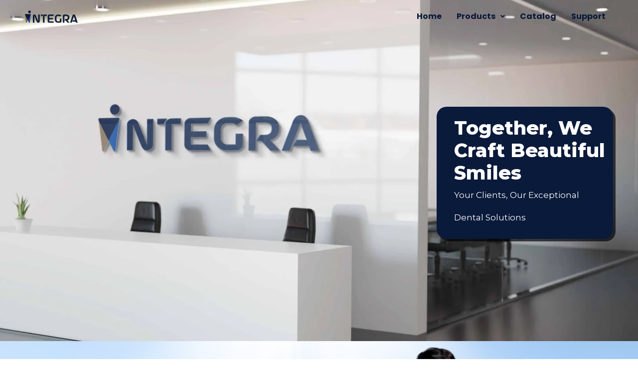

--- FILE ---
content_type: text/html; charset=UTF-8
request_url: https://integrameditama.co.id/
body_size: 37233
content:
<!DOCTYPE html>
<html lang="en-US">
<head>
<meta charset="UTF-8">
<meta name="viewport" content="width=device-width, initial-scale=1">
	 <link rel="profile" href="https://gmpg.org/xfn/11"> 
	 <title>integrameditama.co.id</title>
					<style type="text/css" id="cst_font_data">
						@font-face {
	font-family: 'Astro Space';
	font-weight: 400;
	font-display: auto;
	src: url('http://integrameditama.co.id/wp-content/uploads/2023/11/AstroSpace-0Wl3o.otf') format('OpenType');
}
@font-face {
	font-family: 'Lato';
	font-weight: 200;
	font-display: auto;
	src: url('http://integrameditama.co.id/wp-content/uploads/2023/01/Lato-Thin.ttf') format('truetype');
}
@font-face {
	font-family: 'Lato';
	font-weight: 300;
	font-display: auto;
	src: url('http://integrameditama.co.id/wp-content/uploads/2023/01/Lato-Light.ttf') format('truetype');
}
@font-face {
	font-family: 'Lato';
	font-weight: 400;
	font-display: auto;
	src: url('http://integrameditama.co.id/wp-content/uploads/2023/01/Lato-Regular.ttf') format('truetype');
}
@font-face {
	font-family: 'Lato';
	font-weight: 700;
	font-display: auto;
	src: url('http://integrameditama.co.id/wp-content/uploads/2023/01/Lato-Bold.ttf') format('truetype');
}
@font-face {
	font-family: 'Lato';
	font-weight: 900;
	font-display: auto;
	src: url('http://integrameditama.co.id/wp-content/uploads/2023/01/Lato-Black.ttf') format('truetype');
}					</style>
				<meta name='robots' content='max-image-preview:large' />
<meta name="dlm-version" content="4.9.3"><script type='application/javascript'>console.log('PixelYourSite Free version 9.4.7.1');</script>
<link rel="alternate" type="application/rss+xml" title="integrameditama.co.id &raquo; Feed" href="https://integrameditama.co.id/feed/" />
<link rel="alternate" type="application/rss+xml" title="integrameditama.co.id &raquo; Comments Feed" href="https://integrameditama.co.id/comments/feed/" />
<script>
window._wpemojiSettings = {"baseUrl":"https:\/\/s.w.org\/images\/core\/emoji\/14.0.0\/72x72\/","ext":".png","svgUrl":"https:\/\/s.w.org\/images\/core\/emoji\/14.0.0\/svg\/","svgExt":".svg","source":{"concatemoji":"https:\/\/integrameditama.co.id\/wp-includes\/js\/wp-emoji-release.min.js?ver=6.4.7"}};
/*! This file is auto-generated */
!function(i,n){var o,s,e;function c(e){try{var t={supportTests:e,timestamp:(new Date).valueOf()};sessionStorage.setItem(o,JSON.stringify(t))}catch(e){}}function p(e,t,n){e.clearRect(0,0,e.canvas.width,e.canvas.height),e.fillText(t,0,0);var t=new Uint32Array(e.getImageData(0,0,e.canvas.width,e.canvas.height).data),r=(e.clearRect(0,0,e.canvas.width,e.canvas.height),e.fillText(n,0,0),new Uint32Array(e.getImageData(0,0,e.canvas.width,e.canvas.height).data));return t.every(function(e,t){return e===r[t]})}function u(e,t,n){switch(t){case"flag":return n(e,"\ud83c\udff3\ufe0f\u200d\u26a7\ufe0f","\ud83c\udff3\ufe0f\u200b\u26a7\ufe0f")?!1:!n(e,"\ud83c\uddfa\ud83c\uddf3","\ud83c\uddfa\u200b\ud83c\uddf3")&&!n(e,"\ud83c\udff4\udb40\udc67\udb40\udc62\udb40\udc65\udb40\udc6e\udb40\udc67\udb40\udc7f","\ud83c\udff4\u200b\udb40\udc67\u200b\udb40\udc62\u200b\udb40\udc65\u200b\udb40\udc6e\u200b\udb40\udc67\u200b\udb40\udc7f");case"emoji":return!n(e,"\ud83e\udef1\ud83c\udffb\u200d\ud83e\udef2\ud83c\udfff","\ud83e\udef1\ud83c\udffb\u200b\ud83e\udef2\ud83c\udfff")}return!1}function f(e,t,n){var r="undefined"!=typeof WorkerGlobalScope&&self instanceof WorkerGlobalScope?new OffscreenCanvas(300,150):i.createElement("canvas"),a=r.getContext("2d",{willReadFrequently:!0}),o=(a.textBaseline="top",a.font="600 32px Arial",{});return e.forEach(function(e){o[e]=t(a,e,n)}),o}function t(e){var t=i.createElement("script");t.src=e,t.defer=!0,i.head.appendChild(t)}"undefined"!=typeof Promise&&(o="wpEmojiSettingsSupports",s=["flag","emoji"],n.supports={everything:!0,everythingExceptFlag:!0},e=new Promise(function(e){i.addEventListener("DOMContentLoaded",e,{once:!0})}),new Promise(function(t){var n=function(){try{var e=JSON.parse(sessionStorage.getItem(o));if("object"==typeof e&&"number"==typeof e.timestamp&&(new Date).valueOf()<e.timestamp+604800&&"object"==typeof e.supportTests)return e.supportTests}catch(e){}return null}();if(!n){if("undefined"!=typeof Worker&&"undefined"!=typeof OffscreenCanvas&&"undefined"!=typeof URL&&URL.createObjectURL&&"undefined"!=typeof Blob)try{var e="postMessage("+f.toString()+"("+[JSON.stringify(s),u.toString(),p.toString()].join(",")+"));",r=new Blob([e],{type:"text/javascript"}),a=new Worker(URL.createObjectURL(r),{name:"wpTestEmojiSupports"});return void(a.onmessage=function(e){c(n=e.data),a.terminate(),t(n)})}catch(e){}c(n=f(s,u,p))}t(n)}).then(function(e){for(var t in e)n.supports[t]=e[t],n.supports.everything=n.supports.everything&&n.supports[t],"flag"!==t&&(n.supports.everythingExceptFlag=n.supports.everythingExceptFlag&&n.supports[t]);n.supports.everythingExceptFlag=n.supports.everythingExceptFlag&&!n.supports.flag,n.DOMReady=!1,n.readyCallback=function(){n.DOMReady=!0}}).then(function(){return e}).then(function(){var e;n.supports.everything||(n.readyCallback(),(e=n.source||{}).concatemoji?t(e.concatemoji):e.wpemoji&&e.twemoji&&(t(e.twemoji),t(e.wpemoji)))}))}((window,document),window._wpemojiSettings);
</script>
<link rel='stylesheet' id='astra-theme-css-css' href='https://integrameditama.co.id/wp-content/themes/astra/assets/css/minified/main.min.css?ver=4.3.1' media='all' />
<style id='astra-theme-css-inline-css'>
:root{--ast-container-default-xlg-padding:3em;--ast-container-default-lg-padding:3em;--ast-container-default-slg-padding:2em;--ast-container-default-md-padding:3em;--ast-container-default-sm-padding:3em;--ast-container-default-xs-padding:2.4em;--ast-container-default-xxs-padding:1.8em;--ast-code-block-background:#EEEEEE;--ast-comment-inputs-background:#FAFAFA;}html{font-size:93.75%;}a{color:var(--ast-global-color-0);}a:hover,a:focus{color:var(--ast-global-color-1);}body,button,input,select,textarea,.ast-button,.ast-custom-button{font-family:-apple-system,BlinkMacSystemFont,Segoe UI,Roboto,Oxygen-Sans,Ubuntu,Cantarell,Helvetica Neue,sans-serif;font-weight:inherit;font-size:15px;font-size:1rem;line-height:1.6em;}blockquote{color:var(--ast-global-color-3);}h1,.entry-content h1,h2,.entry-content h2,h3,.entry-content h3,h4,.entry-content h4,h5,.entry-content h5,h6,.entry-content h6,.site-title,.site-title a{font-weight:600;}.site-title{font-size:35px;font-size:2.3333333333333rem;display:block;}.site-header .site-description{font-size:15px;font-size:1rem;display:none;}.entry-title{font-size:30px;font-size:2rem;}h1,.entry-content h1{font-size:40px;font-size:2.6666666666667rem;font-weight:600;line-height:1.4em;}h2,.entry-content h2{font-size:30px;font-size:2rem;font-weight:600;line-height:1.25em;}h3,.entry-content h3{font-size:25px;font-size:1.6666666666667rem;font-weight:600;line-height:1.2em;}h4,.entry-content h4{font-size:20px;font-size:1.3333333333333rem;line-height:1.2em;font-weight:600;}h5,.entry-content h5{font-size:18px;font-size:1.2rem;line-height:1.2em;font-weight:600;}h6,.entry-content h6{font-size:15px;font-size:1rem;line-height:1.25em;font-weight:600;}::selection{background-color:var(--ast-global-color-0);color:#ffffff;}body,h1,.entry-title a,.entry-content h1,h2,.entry-content h2,h3,.entry-content h3,h4,.entry-content h4,h5,.entry-content h5,h6,.entry-content h6{color:var(--ast-global-color-3);}.tagcloud a:hover,.tagcloud a:focus,.tagcloud a.current-item{color:#ffffff;border-color:var(--ast-global-color-0);background-color:var(--ast-global-color-0);}input:focus,input[type="text"]:focus,input[type="email"]:focus,input[type="url"]:focus,input[type="password"]:focus,input[type="reset"]:focus,input[type="search"]:focus,textarea:focus{border-color:var(--ast-global-color-0);}input[type="radio"]:checked,input[type=reset],input[type="checkbox"]:checked,input[type="checkbox"]:hover:checked,input[type="checkbox"]:focus:checked,input[type=range]::-webkit-slider-thumb{border-color:var(--ast-global-color-0);background-color:var(--ast-global-color-0);box-shadow:none;}.site-footer a:hover + .post-count,.site-footer a:focus + .post-count{background:var(--ast-global-color-0);border-color:var(--ast-global-color-0);}.single .nav-links .nav-previous,.single .nav-links .nav-next{color:var(--ast-global-color-0);}.entry-meta,.entry-meta *{line-height:1.45;color:var(--ast-global-color-0);}.entry-meta a:hover,.entry-meta a:hover *,.entry-meta a:focus,.entry-meta a:focus *,.page-links > .page-link,.page-links .page-link:hover,.post-navigation a:hover{color:var(--ast-global-color-1);}#cat option,.secondary .calendar_wrap thead a,.secondary .calendar_wrap thead a:visited{color:var(--ast-global-color-0);}.secondary .calendar_wrap #today,.ast-progress-val span{background:var(--ast-global-color-0);}.secondary a:hover + .post-count,.secondary a:focus + .post-count{background:var(--ast-global-color-0);border-color:var(--ast-global-color-0);}.calendar_wrap #today > a{color:#ffffff;}.page-links .page-link,.single .post-navigation a{color:var(--ast-global-color-0);}.ast-archive-title{color:var(--ast-global-color-2);}.widget-title,.widget .wp-block-heading{font-size:21px;font-size:1.4rem;color:var(--ast-global-color-2);}.ast-single-post .entry-content a,.ast-comment-content a:not(.ast-comment-edit-reply-wrap a){text-decoration:underline;}.ast-single-post .wp-block-button .wp-block-button__link,.ast-single-post .elementor-button-wrapper .elementor-button,.ast-single-post .entry-content .uagb-tab a,.ast-single-post .entry-content .uagb-ifb-cta a,.ast-single-post .entry-content .wp-block-uagb-buttons a,.ast-single-post .entry-content .uabb-module-content a,.ast-single-post .entry-content .uagb-post-grid a,.ast-single-post .entry-content .uagb-timeline a,.ast-single-post .entry-content .uagb-toc__wrap a,.ast-single-post .entry-content .uagb-taxomony-box a,.ast-single-post .entry-content .woocommerce a,.entry-content .wp-block-latest-posts > li > a,.ast-single-post .entry-content .wp-block-file__button{text-decoration:none;}a:focus-visible,.ast-menu-toggle:focus-visible,.site .skip-link:focus-visible,.wp-block-loginout input:focus-visible,.wp-block-search.wp-block-search__button-inside .wp-block-search__inside-wrapper,.ast-header-navigation-arrow:focus-visible,.woocommerce .wc-proceed-to-checkout > .checkout-button:focus-visible,.woocommerce .woocommerce-MyAccount-navigation ul li a:focus-visible,.ast-orders-table__row .ast-orders-table__cell:focus-visible,.woocommerce .woocommerce-order-details .order-again > .button:focus-visible,.woocommerce .woocommerce-message a.button.wc-forward:focus-visible,.woocommerce #minus_qty:focus-visible,.woocommerce #plus_qty:focus-visible,a#ast-apply-coupon:focus-visible,.woocommerce .woocommerce-info a:focus-visible,.woocommerce .astra-shop-summary-wrap a:focus-visible,.woocommerce a.wc-forward:focus-visible,#ast-apply-coupon:focus-visible,.woocommerce-js .woocommerce-mini-cart-item a.remove:focus-visible{outline-style:dotted;outline-color:inherit;outline-width:thin;border-color:transparent;}input:focus,input[type="text"]:focus,input[type="email"]:focus,input[type="url"]:focus,input[type="password"]:focus,input[type="reset"]:focus,input[type="search"]:focus,input[type="number"]:focus,textarea:focus,.wp-block-search__input:focus,[data-section="section-header-mobile-trigger"] .ast-button-wrap .ast-mobile-menu-trigger-minimal:focus,.ast-mobile-popup-drawer.active .menu-toggle-close:focus,.woocommerce-ordering select.orderby:focus,#ast-scroll-top:focus,#coupon_code:focus,.woocommerce-page #comment:focus,.woocommerce #reviews #respond input#submit:focus,.woocommerce a.add_to_cart_button:focus,.woocommerce .button.single_add_to_cart_button:focus,.woocommerce .woocommerce-cart-form button:focus,.woocommerce .woocommerce-cart-form__cart-item .quantity .qty:focus,.woocommerce .woocommerce-billing-fields .woocommerce-billing-fields__field-wrapper .woocommerce-input-wrapper > .input-text:focus,.woocommerce #order_comments:focus,.woocommerce #place_order:focus,.woocommerce .woocommerce-address-fields .woocommerce-address-fields__field-wrapper .woocommerce-input-wrapper > .input-text:focus,.woocommerce .woocommerce-MyAccount-content form button:focus,.woocommerce .woocommerce-MyAccount-content .woocommerce-EditAccountForm .woocommerce-form-row .woocommerce-Input.input-text:focus,.woocommerce .ast-woocommerce-container .woocommerce-pagination ul.page-numbers li a:focus,body #content .woocommerce form .form-row .select2-container--default .select2-selection--single:focus,#ast-coupon-code:focus,.woocommerce.woocommerce-js .quantity input[type=number]:focus,.woocommerce-js .woocommerce-mini-cart-item .quantity input[type=number]:focus,.woocommerce p#ast-coupon-trigger:focus{border-style:dotted;border-color:inherit;border-width:thin;outline-color:transparent;}.ast-logo-title-inline .site-logo-img{padding-right:1em;}.ast-page-builder-template .hentry {margin: 0;}.ast-page-builder-template .site-content > .ast-container {max-width: 100%;padding: 0;}.ast-page-builder-template .site-content #primary {padding: 0;margin: 0;}.ast-page-builder-template .no-results {text-align: center;margin: 4em auto;}.ast-page-builder-template .ast-pagination {padding: 2em;}.ast-page-builder-template .entry-header.ast-no-title.ast-no-thumbnail {margin-top: 0;}.ast-page-builder-template .entry-header.ast-header-without-markup {margin-top: 0;margin-bottom: 0;}.ast-page-builder-template .entry-header.ast-no-title.ast-no-meta {margin-bottom: 0;}.ast-page-builder-template.single .post-navigation {padding-bottom: 2em;}.ast-page-builder-template.single-post .site-content > .ast-container {max-width: 100%;}.ast-page-builder-template .entry-header {margin-top: 2em;margin-left: auto;margin-right: auto;}.ast-page-builder-template .ast-archive-description {margin: 2em auto 0;padding-left: 20px;padding-right: 20px;}.ast-page-builder-template .ast-row {margin-left: 0;margin-right: 0;}.single.ast-page-builder-template .entry-header + .entry-content {margin-bottom: 2em;}@media(min-width: 921px) {.ast-page-builder-template.archive.ast-right-sidebar .ast-row article,.ast-page-builder-template.archive.ast-left-sidebar .ast-row article {padding-left: 0;padding-right: 0;}}.ast-header-break-point #ast-desktop-header{display:none;}@media (min-width:921px){#ast-mobile-header{display:none;}}.wp-block-buttons.aligncenter{justify-content:center;}@media (max-width:921px){.ast-theme-transparent-header #primary,.ast-theme-transparent-header #secondary{padding:0;}}@media (max-width:921px){.ast-plain-container.ast-no-sidebar #primary{padding:0;}}.ast-plain-container.ast-no-sidebar #primary{margin-top:0;margin-bottom:0;}.wp-block-button.is-style-outline .wp-block-button__link{border-color:var(--ast-global-color-0);}div.wp-block-button.is-style-outline > .wp-block-button__link:not(.has-text-color),div.wp-block-button.wp-block-button__link.is-style-outline:not(.has-text-color){color:var(--ast-global-color-0);}.wp-block-button.is-style-outline .wp-block-button__link:hover,div.wp-block-button.is-style-outline .wp-block-button__link:focus,div.wp-block-button.is-style-outline > .wp-block-button__link:not(.has-text-color):hover,div.wp-block-button.wp-block-button__link.is-style-outline:not(.has-text-color):hover{color:#ffffff;background-color:var(--ast-global-color-1);border-color:var(--ast-global-color-1);}.post-page-numbers.current .page-link,.ast-pagination .page-numbers.current{color:#ffffff;border-color:var(--ast-global-color-0);background-color:var(--ast-global-color-0);border-radius:2px;}h1.widget-title{font-weight:600;}h2.widget-title{font-weight:600;}h3.widget-title{font-weight:600;}#page{display:flex;flex-direction:column;min-height:100vh;}.ast-404-layout-1 h1.page-title{color:var(--ast-global-color-2);}.single .post-navigation a{line-height:1em;height:inherit;}.error-404 .page-sub-title{font-size:1.5rem;font-weight:inherit;}.search .site-content .content-area .search-form{margin-bottom:0;}#page .site-content{flex-grow:1;}.widget{margin-bottom:1.25em;}#secondary li{line-height:1.5em;}#secondary .wp-block-group h2{margin-bottom:0.7em;}#secondary h2{font-size:1.7rem;}.ast-separate-container .ast-article-post,.ast-separate-container .ast-article-single,.ast-separate-container .ast-comment-list li.depth-1,.ast-separate-container .comment-respond{padding:3em;}.ast-separate-container .ast-article-single .ast-article-single{padding:0;}.ast-article-single .wp-block-post-template-is-layout-grid{padding-left:0;}.ast-separate-container .ast-comment-list li.depth-1,.hentry{margin-bottom:2em;}.ast-separate-container .ast-archive-description,.ast-separate-container .ast-author-box{border-bottom:1px solid var(--ast-border-color);}.ast-separate-container .comments-title{padding:2em 2em 0 2em;}.ast-page-builder-template .comment-form-textarea,.ast-comment-formwrap .ast-grid-common-col{padding:0;}.ast-comment-formwrap{padding:0 20px;display:inline-flex;column-gap:20px;}.archive.ast-page-builder-template .entry-header{margin-top:2em;}.ast-page-builder-template .ast-comment-formwrap{width:100%;}.entry-title{margin-bottom:0.5em;}.ast-archive-description p{font-size:inherit;font-weight:inherit;line-height:inherit;}@media (min-width:921px){.ast-left-sidebar.ast-page-builder-template #secondary,.archive.ast-right-sidebar.ast-page-builder-template .site-main{padding-left:20px;padding-right:20px;}}@media (max-width:544px){.ast-comment-formwrap.ast-row{column-gap:10px;display:inline-block;}#ast-commentform .ast-grid-common-col{position:relative;width:100%;}}@media (min-width:1201px){.ast-separate-container .ast-article-post,.ast-separate-container .ast-article-single,.ast-separate-container .ast-author-box,.ast-separate-container .ast-404-layout-1,.ast-separate-container .no-results{padding:3em;}}@media (max-width:921px){.ast-separate-container #primary,.ast-separate-container #secondary{padding:1.5em 0;}#primary,#secondary{padding:1.5em 0;margin:0;}.ast-left-sidebar #content > .ast-container{display:flex;flex-direction:column-reverse;width:100%;}}@media (min-width:922px){.ast-separate-container.ast-right-sidebar #primary,.ast-separate-container.ast-left-sidebar #primary{border:0;}.search-no-results.ast-separate-container #primary{margin-bottom:4em;}}.wp-block-button .wp-block-button__link{color:#ffffff;}.wp-block-button .wp-block-button__link:hover,.wp-block-button .wp-block-button__link:focus{color:#ffffff;background-color:var(--ast-global-color-1);border-color:var(--ast-global-color-1);}.elementor-widget-heading h1.elementor-heading-title{line-height:1.4em;}.elementor-widget-heading h2.elementor-heading-title{line-height:1.25em;}.elementor-widget-heading h3.elementor-heading-title{line-height:1.2em;}.elementor-widget-heading h4.elementor-heading-title{line-height:1.2em;}.elementor-widget-heading h5.elementor-heading-title{line-height:1.2em;}.elementor-widget-heading h6.elementor-heading-title{line-height:1.25em;}.wp-block-button .wp-block-button__link,.wp-block-search .wp-block-search__button,body .wp-block-file .wp-block-file__button{border-color:var(--ast-global-color-0);background-color:var(--ast-global-color-0);color:#ffffff;font-family:inherit;font-weight:inherit;line-height:1em;padding-top:15px;padding-right:30px;padding-bottom:15px;padding-left:30px;}@media (max-width:921px){.wp-block-button .wp-block-button__link,.wp-block-search .wp-block-search__button,body .wp-block-file .wp-block-file__button{padding-top:14px;padding-right:28px;padding-bottom:14px;padding-left:28px;}}@media (max-width:544px){.wp-block-button .wp-block-button__link,.wp-block-search .wp-block-search__button,body .wp-block-file .wp-block-file__button{padding-top:12px;padding-right:24px;padding-bottom:12px;padding-left:24px;}}.menu-toggle,button,.ast-button,.ast-custom-button,.button,input#submit,input[type="button"],input[type="submit"],input[type="reset"],form[CLASS*="wp-block-search__"].wp-block-search .wp-block-search__inside-wrapper .wp-block-search__button,body .wp-block-file .wp-block-file__button,.search .search-submit{border-style:solid;border-top-width:0;border-right-width:0;border-left-width:0;border-bottom-width:0;color:#ffffff;border-color:var(--ast-global-color-0);background-color:var(--ast-global-color-0);padding-top:15px;padding-right:30px;padding-bottom:15px;padding-left:30px;font-family:inherit;font-weight:inherit;line-height:1em;}button:focus,.menu-toggle:hover,button:hover,.ast-button:hover,.ast-custom-button:hover .button:hover,.ast-custom-button:hover ,input[type=reset]:hover,input[type=reset]:focus,input#submit:hover,input#submit:focus,input[type="button"]:hover,input[type="button"]:focus,input[type="submit"]:hover,input[type="submit"]:focus,form[CLASS*="wp-block-search__"].wp-block-search .wp-block-search__inside-wrapper .wp-block-search__button:hover,form[CLASS*="wp-block-search__"].wp-block-search .wp-block-search__inside-wrapper .wp-block-search__button:focus,body .wp-block-file .wp-block-file__button:hover,body .wp-block-file .wp-block-file__button:focus{color:#ffffff;background-color:var(--ast-global-color-1);border-color:var(--ast-global-color-1);}form[CLASS*="wp-block-search__"].wp-block-search .wp-block-search__inside-wrapper .wp-block-search__button.has-icon{padding-top:calc(15px - 3px);padding-right:calc(30px - 3px);padding-bottom:calc(15px - 3px);padding-left:calc(30px - 3px);}@media (max-width:921px){.menu-toggle,button,.ast-button,.ast-custom-button,.button,input#submit,input[type="button"],input[type="submit"],input[type="reset"],form[CLASS*="wp-block-search__"].wp-block-search .wp-block-search__inside-wrapper .wp-block-search__button,body .wp-block-file .wp-block-file__button,.search .search-submit{padding-top:14px;padding-right:28px;padding-bottom:14px;padding-left:28px;}}@media (max-width:544px){.menu-toggle,button,.ast-button,.ast-custom-button,.button,input#submit,input[type="button"],input[type="submit"],input[type="reset"],form[CLASS*="wp-block-search__"].wp-block-search .wp-block-search__inside-wrapper .wp-block-search__button,body .wp-block-file .wp-block-file__button,.search .search-submit{padding-top:12px;padding-right:24px;padding-bottom:12px;padding-left:24px;}}@media (max-width:921px){.ast-mobile-header-stack .main-header-bar .ast-search-menu-icon{display:inline-block;}.ast-header-break-point.ast-header-custom-item-outside .ast-mobile-header-stack .main-header-bar .ast-search-icon{margin:0;}.ast-comment-avatar-wrap img{max-width:2.5em;}.ast-separate-container .ast-comment-list li.depth-1{padding:1.5em 2.14em;}.ast-separate-container .comment-respond{padding:2em 2.14em;}.ast-comment-meta{padding:0 1.8888em 1.3333em;}}@media (min-width:544px){.ast-container{max-width:100%;}}@media (max-width:544px){.ast-separate-container .ast-article-post,.ast-separate-container .ast-article-single,.ast-separate-container .comments-title,.ast-separate-container .ast-archive-description{padding:1.5em 1em;}.ast-separate-container #content .ast-container{padding-left:0.54em;padding-right:0.54em;}.ast-separate-container .ast-comment-list li.depth-1{padding:1.5em 1em;margin-bottom:1.5em;}.ast-separate-container .ast-comment-list .bypostauthor{padding:.5em;}.ast-search-menu-icon.ast-dropdown-active .search-field{width:170px;}}.ast-separate-container{background-color:var(--ast-global-color-4);;}@media (max-width:921px){.site-title{display:block;}.site-header .site-description{display:none;}.entry-title{font-size:30px;}h1,.entry-content h1{font-size:30px;}h2,.entry-content h2{font-size:25px;}h3,.entry-content h3{font-size:20px;}}@media (max-width:544px){.site-title{display:block;}.site-header .site-description{display:none;}.entry-title{font-size:30px;}h1,.entry-content h1{font-size:30px;}h2,.entry-content h2{font-size:25px;}h3,.entry-content h3{font-size:20px;}}@media (max-width:921px){html{font-size:85.5%;}}@media (max-width:544px){html{font-size:85.5%;}}@media (min-width:922px){.ast-container{max-width:1240px;}}@media (min-width:922px){.site-content .ast-container{display:flex;}}@media (max-width:921px){.site-content .ast-container{flex-direction:column;}}@media (min-width:922px){.main-header-menu .sub-menu .menu-item.ast-left-align-sub-menu:hover > .sub-menu,.main-header-menu .sub-menu .menu-item.ast-left-align-sub-menu.focus > .sub-menu{margin-left:-0px;}}blockquote,cite {font-style: initial;}.wp-block-file {display: flex;align-items: center;flex-wrap: wrap;justify-content: space-between;}.wp-block-pullquote {border: none;}.wp-block-pullquote blockquote::before {content: "\201D";font-family: "Helvetica",sans-serif;display: flex;transform: rotate( 180deg );font-size: 6rem;font-style: normal;line-height: 1;font-weight: bold;align-items: center;justify-content: center;}.has-text-align-right > blockquote::before {justify-content: flex-start;}.has-text-align-left > blockquote::before {justify-content: flex-end;}figure.wp-block-pullquote.is-style-solid-color blockquote {max-width: 100%;text-align: inherit;}html body {--wp--custom--ast-default-block-top-padding: 3em;--wp--custom--ast-default-block-right-padding: 3em;--wp--custom--ast-default-block-bottom-padding: 3em;--wp--custom--ast-default-block-left-padding: 3em;--wp--custom--ast-container-width: 1200px;--wp--custom--ast-content-width-size: 1200px;--wp--custom--ast-wide-width-size: calc(1200px + var(--wp--custom--ast-default-block-left-padding) + var(--wp--custom--ast-default-block-right-padding));}.ast-narrow-container {--wp--custom--ast-content-width-size: 750px;--wp--custom--ast-wide-width-size: 750px;}@media(max-width: 921px) {html body {--wp--custom--ast-default-block-top-padding: 3em;--wp--custom--ast-default-block-right-padding: 2em;--wp--custom--ast-default-block-bottom-padding: 3em;--wp--custom--ast-default-block-left-padding: 2em;}}@media(max-width: 544px) {html body {--wp--custom--ast-default-block-top-padding: 3em;--wp--custom--ast-default-block-right-padding: 1.5em;--wp--custom--ast-default-block-bottom-padding: 3em;--wp--custom--ast-default-block-left-padding: 1.5em;}}.entry-content > .wp-block-group,.entry-content > .wp-block-cover,.entry-content > .wp-block-columns {padding-top: var(--wp--custom--ast-default-block-top-padding);padding-right: var(--wp--custom--ast-default-block-right-padding);padding-bottom: var(--wp--custom--ast-default-block-bottom-padding);padding-left: var(--wp--custom--ast-default-block-left-padding);}.ast-plain-container.ast-no-sidebar .entry-content > .alignfull,.ast-page-builder-template .ast-no-sidebar .entry-content > .alignfull {margin-left: calc( -50vw + 50%);margin-right: calc( -50vw + 50%);max-width: 100vw;width: 100vw;}.ast-plain-container.ast-no-sidebar .entry-content .alignfull .alignfull,.ast-page-builder-template.ast-no-sidebar .entry-content .alignfull .alignfull,.ast-plain-container.ast-no-sidebar .entry-content .alignfull .alignwide,.ast-page-builder-template.ast-no-sidebar .entry-content .alignfull .alignwide,.ast-plain-container.ast-no-sidebar .entry-content .alignwide .alignfull,.ast-page-builder-template.ast-no-sidebar .entry-content .alignwide .alignfull,.ast-plain-container.ast-no-sidebar .entry-content .alignwide .alignwide,.ast-page-builder-template.ast-no-sidebar .entry-content .alignwide .alignwide,.ast-plain-container.ast-no-sidebar .entry-content .wp-block-column .alignfull,.ast-page-builder-template.ast-no-sidebar .entry-content .wp-block-column .alignfull,.ast-plain-container.ast-no-sidebar .entry-content .wp-block-column .alignwide,.ast-page-builder-template.ast-no-sidebar .entry-content .wp-block-column .alignwide {margin-left: auto;margin-right: auto;width: 100%;}[ast-blocks-layout] .wp-block-separator:not(.is-style-dots) {height: 0;}[ast-blocks-layout] .wp-block-separator {margin: 20px auto;}[ast-blocks-layout] .wp-block-separator:not(.is-style-wide):not(.is-style-dots) {max-width: 100px;}[ast-blocks-layout] .wp-block-separator.has-background {padding: 0;}.entry-content[ast-blocks-layout] > * {max-width: var(--wp--custom--ast-content-width-size);margin-left: auto;margin-right: auto;}.entry-content[ast-blocks-layout] > .alignwide {max-width: var(--wp--custom--ast-wide-width-size);}.entry-content[ast-blocks-layout] .alignfull {max-width: none;}.entry-content .wp-block-columns {margin-bottom: 0;}blockquote {margin: 1.5em;border: none;}.wp-block-quote:not(.has-text-align-right):not(.has-text-align-center) {border-left: 5px solid rgba(0,0,0,0.05);}.has-text-align-right > blockquote,blockquote.has-text-align-right {border-right: 5px solid rgba(0,0,0,0.05);}.has-text-align-left > blockquote,blockquote.has-text-align-left {border-left: 5px solid rgba(0,0,0,0.05);}.wp-block-site-tagline,.wp-block-latest-posts .read-more {margin-top: 15px;}.wp-block-loginout p label {display: block;}.wp-block-loginout p:not(.login-remember):not(.login-submit) input {width: 100%;}.wp-block-loginout input:focus {border-color: transparent;}.wp-block-loginout input:focus {outline: thin dotted;}.entry-content .wp-block-media-text .wp-block-media-text__content {padding: 0 0 0 8%;}.entry-content .wp-block-media-text.has-media-on-the-right .wp-block-media-text__content {padding: 0 8% 0 0;}.entry-content .wp-block-media-text.has-background .wp-block-media-text__content {padding: 8%;}.entry-content .wp-block-cover:not([class*="background-color"]) .wp-block-cover__inner-container,.entry-content .wp-block-cover:not([class*="background-color"]) .wp-block-cover-image-text,.entry-content .wp-block-cover:not([class*="background-color"]) .wp-block-cover-text,.entry-content .wp-block-cover-image:not([class*="background-color"]) .wp-block-cover__inner-container,.entry-content .wp-block-cover-image:not([class*="background-color"]) .wp-block-cover-image-text,.entry-content .wp-block-cover-image:not([class*="background-color"]) .wp-block-cover-text {color: var(--ast-global-color-5);}.wp-block-loginout .login-remember input {width: 1.1rem;height: 1.1rem;margin: 0 5px 4px 0;vertical-align: middle;}.wp-block-latest-posts > li > *:first-child,.wp-block-latest-posts:not(.is-grid) > li:first-child {margin-top: 0;}.wp-block-search__inside-wrapper .wp-block-search__input {padding: 0 10px;color: var(--ast-global-color-3);background: var(--ast-global-color-5);border-color: var(--ast-border-color);}.wp-block-latest-posts .read-more {margin-bottom: 1.5em;}.wp-block-search__no-button .wp-block-search__inside-wrapper .wp-block-search__input {padding-top: 5px;padding-bottom: 5px;}.wp-block-latest-posts .wp-block-latest-posts__post-date,.wp-block-latest-posts .wp-block-latest-posts__post-author {font-size: 1rem;}.wp-block-latest-posts > li > *,.wp-block-latest-posts:not(.is-grid) > li {margin-top: 12px;margin-bottom: 12px;}.ast-page-builder-template .entry-content[ast-blocks-layout] > *,.ast-page-builder-template .entry-content[ast-blocks-layout] > .alignfull > * {max-width: none;}.ast-page-builder-template .entry-content[ast-blocks-layout] > .alignwide > * {max-width: var(--wp--custom--ast-wide-width-size);}.ast-page-builder-template .entry-content[ast-blocks-layout] > .inherit-container-width > *,.ast-page-builder-template .entry-content[ast-blocks-layout] > * > *,.entry-content[ast-blocks-layout] > .wp-block-cover .wp-block-cover__inner-container {max-width: var(--wp--custom--ast-content-width-size);margin-left: auto;margin-right: auto;}.entry-content[ast-blocks-layout] .wp-block-cover:not(.alignleft):not(.alignright) {width: auto;}@media(max-width: 1200px) {.ast-separate-container .entry-content > .alignfull,.ast-separate-container .entry-content[ast-blocks-layout] > .alignwide,.ast-plain-container .entry-content[ast-blocks-layout] > .alignwide,.ast-plain-container .entry-content .alignfull {margin-left: calc(-1 * min(var(--ast-container-default-xlg-padding),20px)) ;margin-right: calc(-1 * min(var(--ast-container-default-xlg-padding),20px));}}@media(min-width: 1201px) {.ast-separate-container .entry-content > .alignfull {margin-left: calc(-1 * var(--ast-container-default-xlg-padding) );margin-right: calc(-1 * var(--ast-container-default-xlg-padding) );}.ast-separate-container .entry-content[ast-blocks-layout] > .alignwide,.ast-plain-container .entry-content[ast-blocks-layout] > .alignwide {margin-left: calc(-1 * var(--wp--custom--ast-default-block-left-padding) );margin-right: calc(-1 * var(--wp--custom--ast-default-block-right-padding) );}}@media(min-width: 921px) {.ast-separate-container .entry-content .wp-block-group.alignwide:not(.inherit-container-width) > :where(:not(.alignleft):not(.alignright)),.ast-plain-container .entry-content .wp-block-group.alignwide:not(.inherit-container-width) > :where(:not(.alignleft):not(.alignright)) {max-width: calc( var(--wp--custom--ast-content-width-size) + 80px );}.ast-plain-container.ast-right-sidebar .entry-content[ast-blocks-layout] .alignfull,.ast-plain-container.ast-left-sidebar .entry-content[ast-blocks-layout] .alignfull {margin-left: -60px;margin-right: -60px;}}@media(min-width: 544px) {.entry-content > .alignleft {margin-right: 20px;}.entry-content > .alignright {margin-left: 20px;}}@media (max-width:544px){.wp-block-columns .wp-block-column:not(:last-child){margin-bottom:20px;}.wp-block-latest-posts{margin:0;}}@media( max-width: 600px ) {.entry-content .wp-block-media-text .wp-block-media-text__content,.entry-content .wp-block-media-text.has-media-on-the-right .wp-block-media-text__content {padding: 8% 0 0;}.entry-content .wp-block-media-text.has-background .wp-block-media-text__content {padding: 8%;}}.ast-page-builder-template .entry-header {padding-left: 0;}.ast-narrow-container .site-content .wp-block-uagb-image--align-full .wp-block-uagb-image__figure {max-width: 100%;margin-left: auto;margin-right: auto;}:root .has-ast-global-color-0-color{color:var(--ast-global-color-0);}:root .has-ast-global-color-0-background-color{background-color:var(--ast-global-color-0);}:root .wp-block-button .has-ast-global-color-0-color{color:var(--ast-global-color-0);}:root .wp-block-button .has-ast-global-color-0-background-color{background-color:var(--ast-global-color-0);}:root .has-ast-global-color-1-color{color:var(--ast-global-color-1);}:root .has-ast-global-color-1-background-color{background-color:var(--ast-global-color-1);}:root .wp-block-button .has-ast-global-color-1-color{color:var(--ast-global-color-1);}:root .wp-block-button .has-ast-global-color-1-background-color{background-color:var(--ast-global-color-1);}:root .has-ast-global-color-2-color{color:var(--ast-global-color-2);}:root .has-ast-global-color-2-background-color{background-color:var(--ast-global-color-2);}:root .wp-block-button .has-ast-global-color-2-color{color:var(--ast-global-color-2);}:root .wp-block-button .has-ast-global-color-2-background-color{background-color:var(--ast-global-color-2);}:root .has-ast-global-color-3-color{color:var(--ast-global-color-3);}:root .has-ast-global-color-3-background-color{background-color:var(--ast-global-color-3);}:root .wp-block-button .has-ast-global-color-3-color{color:var(--ast-global-color-3);}:root .wp-block-button .has-ast-global-color-3-background-color{background-color:var(--ast-global-color-3);}:root .has-ast-global-color-4-color{color:var(--ast-global-color-4);}:root .has-ast-global-color-4-background-color{background-color:var(--ast-global-color-4);}:root .wp-block-button .has-ast-global-color-4-color{color:var(--ast-global-color-4);}:root .wp-block-button .has-ast-global-color-4-background-color{background-color:var(--ast-global-color-4);}:root .has-ast-global-color-5-color{color:var(--ast-global-color-5);}:root .has-ast-global-color-5-background-color{background-color:var(--ast-global-color-5);}:root .wp-block-button .has-ast-global-color-5-color{color:var(--ast-global-color-5);}:root .wp-block-button .has-ast-global-color-5-background-color{background-color:var(--ast-global-color-5);}:root .has-ast-global-color-6-color{color:var(--ast-global-color-6);}:root .has-ast-global-color-6-background-color{background-color:var(--ast-global-color-6);}:root .wp-block-button .has-ast-global-color-6-color{color:var(--ast-global-color-6);}:root .wp-block-button .has-ast-global-color-6-background-color{background-color:var(--ast-global-color-6);}:root .has-ast-global-color-7-color{color:var(--ast-global-color-7);}:root .has-ast-global-color-7-background-color{background-color:var(--ast-global-color-7);}:root .wp-block-button .has-ast-global-color-7-color{color:var(--ast-global-color-7);}:root .wp-block-button .has-ast-global-color-7-background-color{background-color:var(--ast-global-color-7);}:root .has-ast-global-color-8-color{color:var(--ast-global-color-8);}:root .has-ast-global-color-8-background-color{background-color:var(--ast-global-color-8);}:root .wp-block-button .has-ast-global-color-8-color{color:var(--ast-global-color-8);}:root .wp-block-button .has-ast-global-color-8-background-color{background-color:var(--ast-global-color-8);}:root{--ast-global-color-0:#0170B9;--ast-global-color-1:#3a3a3a;--ast-global-color-2:#3a3a3a;--ast-global-color-3:#4B4F58;--ast-global-color-4:#F5F5F5;--ast-global-color-5:#FFFFFF;--ast-global-color-6:#E5E5E5;--ast-global-color-7:#424242;--ast-global-color-8:#000000;}:root {--ast-border-color : var(--ast-global-color-6);}.ast-single-entry-banner {-js-display: flex;display: flex;flex-direction: column;justify-content: center;text-align: center;position: relative;background: #eeeeee;}.ast-single-entry-banner[data-banner-layout="layout-1"] {max-width: 1200px;background: inherit;padding: 20px 0;}.ast-single-entry-banner[data-banner-width-type="custom"] {margin: 0 auto;width: 100%;}.ast-single-entry-banner + .site-content .entry-header {margin-bottom: 0;}header.entry-header > *:not(:last-child){margin-bottom:10px;}.ast-archive-entry-banner {-js-display: flex;display: flex;flex-direction: column;justify-content: center;text-align: center;position: relative;background: #eeeeee;}.ast-archive-entry-banner[data-banner-width-type="custom"] {margin: 0 auto;width: 100%;}.ast-archive-entry-banner[data-banner-layout="layout-1"] {background: inherit;padding: 20px 0;text-align: left;}body.archive .ast-archive-description{max-width:1200px;width:100%;text-align:left;padding-top:3em;padding-right:3em;padding-bottom:3em;padding-left:3em;}body.archive .ast-archive-description .ast-archive-title,body.archive .ast-archive-description .ast-archive-title *{font-size:40px;font-size:2.6666666666667rem;}body.archive .ast-archive-description > *:not(:last-child){margin-bottom:10px;}@media (max-width:921px){body.archive .ast-archive-description{text-align:left;}}@media (max-width:544px){body.archive .ast-archive-description{text-align:left;}}.ast-breadcrumbs .trail-browse,.ast-breadcrumbs .trail-items,.ast-breadcrumbs .trail-items li{display:inline-block;margin:0;padding:0;border:none;background:inherit;text-indent:0;text-decoration:none;}.ast-breadcrumbs .trail-browse{font-size:inherit;font-style:inherit;font-weight:inherit;color:inherit;}.ast-breadcrumbs .trail-items{list-style:none;}.trail-items li::after{padding:0 0.3em;content:"\00bb";}.trail-items li:last-of-type::after{display:none;}h1,.entry-content h1,h2,.entry-content h2,h3,.entry-content h3,h4,.entry-content h4,h5,.entry-content h5,h6,.entry-content h6{color:var(--ast-global-color-2);}.entry-title a{color:var(--ast-global-color-2);}@media (max-width:921px){.ast-builder-grid-row-container.ast-builder-grid-row-tablet-3-firstrow .ast-builder-grid-row > *:first-child,.ast-builder-grid-row-container.ast-builder-grid-row-tablet-3-lastrow .ast-builder-grid-row > *:last-child{grid-column:1 / -1;}}@media (max-width:544px){.ast-builder-grid-row-container.ast-builder-grid-row-mobile-3-firstrow .ast-builder-grid-row > *:first-child,.ast-builder-grid-row-container.ast-builder-grid-row-mobile-3-lastrow .ast-builder-grid-row > *:last-child{grid-column:1 / -1;}}.ast-builder-layout-element[data-section="title_tagline"]{display:flex;}@media (max-width:921px){.ast-header-break-point .ast-builder-layout-element[data-section="title_tagline"]{display:flex;}}@media (max-width:544px){.ast-header-break-point .ast-builder-layout-element[data-section="title_tagline"]{display:flex;}}.ast-builder-menu-1{font-family:inherit;font-weight:inherit;}.ast-builder-menu-1 .sub-menu,.ast-builder-menu-1 .inline-on-mobile .sub-menu{border-top-width:2px;border-bottom-width:0px;border-right-width:0px;border-left-width:0px;border-color:var(--ast-global-color-0);border-style:solid;}.ast-builder-menu-1 .main-header-menu > .menu-item > .sub-menu,.ast-builder-menu-1 .main-header-menu > .menu-item > .astra-full-megamenu-wrapper{margin-top:0px;}.ast-desktop .ast-builder-menu-1 .main-header-menu > .menu-item > .sub-menu:before,.ast-desktop .ast-builder-menu-1 .main-header-menu > .menu-item > .astra-full-megamenu-wrapper:before{height:calc( 0px + 5px );}.ast-desktop .ast-builder-menu-1 .menu-item .sub-menu .menu-link{border-style:none;}@media (max-width:921px){.ast-header-break-point .ast-builder-menu-1 .menu-item.menu-item-has-children > .ast-menu-toggle{top:0;}.ast-builder-menu-1 .inline-on-mobile .menu-item.menu-item-has-children > .ast-menu-toggle{right:-15px;}.ast-builder-menu-1 .menu-item-has-children > .menu-link:after{content:unset;}.ast-builder-menu-1 .main-header-menu > .menu-item > .sub-menu,.ast-builder-menu-1 .main-header-menu > .menu-item > .astra-full-megamenu-wrapper{margin-top:0;}}@media (max-width:544px){.ast-header-break-point .ast-builder-menu-1 .menu-item.menu-item-has-children > .ast-menu-toggle{top:0;}.ast-builder-menu-1 .main-header-menu > .menu-item > .sub-menu,.ast-builder-menu-1 .main-header-menu > .menu-item > .astra-full-megamenu-wrapper{margin-top:0;}}.ast-builder-menu-1{display:flex;}@media (max-width:921px){.ast-header-break-point .ast-builder-menu-1{display:flex;}}@media (max-width:544px){.ast-header-break-point .ast-builder-menu-1{display:flex;}}.site-below-footer-wrap{padding-top:20px;padding-bottom:20px;}.site-below-footer-wrap[data-section="section-below-footer-builder"]{background-color:#eeeeee;;min-height:80px;}.site-below-footer-wrap[data-section="section-below-footer-builder"] .ast-builder-grid-row{max-width:1200px;margin-left:auto;margin-right:auto;}.site-below-footer-wrap[data-section="section-below-footer-builder"] .ast-builder-grid-row,.site-below-footer-wrap[data-section="section-below-footer-builder"] .site-footer-section{align-items:flex-start;}.site-below-footer-wrap[data-section="section-below-footer-builder"].ast-footer-row-inline .site-footer-section{display:flex;margin-bottom:0;}.ast-builder-grid-row-full .ast-builder-grid-row{grid-template-columns:1fr;}@media (max-width:921px){.site-below-footer-wrap[data-section="section-below-footer-builder"].ast-footer-row-tablet-inline .site-footer-section{display:flex;margin-bottom:0;}.site-below-footer-wrap[data-section="section-below-footer-builder"].ast-footer-row-tablet-stack .site-footer-section{display:block;margin-bottom:10px;}.ast-builder-grid-row-container.ast-builder-grid-row-tablet-full .ast-builder-grid-row{grid-template-columns:1fr;}}@media (max-width:544px){.site-below-footer-wrap[data-section="section-below-footer-builder"].ast-footer-row-mobile-inline .site-footer-section{display:flex;margin-bottom:0;}.site-below-footer-wrap[data-section="section-below-footer-builder"].ast-footer-row-mobile-stack .site-footer-section{display:block;margin-bottom:10px;}.ast-builder-grid-row-container.ast-builder-grid-row-mobile-full .ast-builder-grid-row{grid-template-columns:1fr;}}.site-below-footer-wrap[data-section="section-below-footer-builder"]{display:grid;}@media (max-width:921px){.ast-header-break-point .site-below-footer-wrap[data-section="section-below-footer-builder"]{display:grid;}}@media (max-width:544px){.ast-header-break-point .site-below-footer-wrap[data-section="section-below-footer-builder"]{display:grid;}}.ast-footer-copyright{text-align:center;}.ast-footer-copyright {color:var(--ast-global-color-3);}@media (max-width:921px){.ast-footer-copyright{text-align:center;}}@media (max-width:544px){.ast-footer-copyright{text-align:center;}}.ast-footer-copyright.ast-builder-layout-element{display:flex;}@media (max-width:921px){.ast-header-break-point .ast-footer-copyright.ast-builder-layout-element{display:flex;}}@media (max-width:544px){.ast-header-break-point .ast-footer-copyright.ast-builder-layout-element{display:flex;}}.footer-widget-area.widget-area.site-footer-focus-item{width:auto;}.elementor-widget-heading .elementor-heading-title{margin:0;}.elementor-page .ast-menu-toggle{color:unset !important;background:unset !important;}.elementor-post.elementor-grid-item.hentry{margin-bottom:0;}.woocommerce div.product .elementor-element.elementor-products-grid .related.products ul.products li.product,.elementor-element .elementor-wc-products .woocommerce[class*='columns-'] ul.products li.product{width:auto;margin:0;float:none;}.elementor-toc__list-wrapper{margin:0;}body .elementor hr{background-color:#ccc;margin:0;}.ast-left-sidebar .elementor-section.elementor-section-stretched,.ast-right-sidebar .elementor-section.elementor-section-stretched{max-width:100%;left:0 !important;}.elementor-template-full-width .ast-container{display:block;}.elementor-screen-only,.screen-reader-text,.screen-reader-text span,.ui-helper-hidden-accessible{top:0 !important;}@media (max-width:544px){.elementor-element .elementor-wc-products .woocommerce[class*="columns-"] ul.products li.product{width:auto;margin:0;}.elementor-element .woocommerce .woocommerce-result-count{float:none;}}.ast-header-break-point .main-header-bar{border-bottom-width:1px;}@media (min-width:922px){.main-header-bar{border-bottom-width:1px;}}.main-header-menu .menu-item, #astra-footer-menu .menu-item, .main-header-bar .ast-masthead-custom-menu-items{-js-display:flex;display:flex;-webkit-box-pack:center;-webkit-justify-content:center;-moz-box-pack:center;-ms-flex-pack:center;justify-content:center;-webkit-box-orient:vertical;-webkit-box-direction:normal;-webkit-flex-direction:column;-moz-box-orient:vertical;-moz-box-direction:normal;-ms-flex-direction:column;flex-direction:column;}.main-header-menu > .menu-item > .menu-link, #astra-footer-menu > .menu-item > .menu-link{height:100%;-webkit-box-align:center;-webkit-align-items:center;-moz-box-align:center;-ms-flex-align:center;align-items:center;-js-display:flex;display:flex;}.ast-header-break-point .main-navigation ul .menu-item .menu-link .icon-arrow:first-of-type svg{top:.2em;margin-top:0px;margin-left:0px;width:.65em;transform:translate(0, -2px) rotateZ(270deg);}.ast-mobile-popup-content .ast-submenu-expanded > .ast-menu-toggle{transform:rotateX(180deg);overflow-y:auto;}.ast-separate-container .blog-layout-1, .ast-separate-container .blog-layout-2, .ast-separate-container .blog-layout-3{background-color:transparent;background-image:none;}.ast-separate-container .ast-article-post{background-color:var(--ast-global-color-5);;}@media (max-width:921px){.ast-separate-container .ast-article-post{background-color:var(--ast-global-color-5);;}}@media (max-width:544px){.ast-separate-container .ast-article-post{background-color:var(--ast-global-color-5);;}}.ast-separate-container .ast-article-single:not(.ast-related-post), .ast-separate-container .comments-area .comment-respond,.ast-separate-container .comments-area .ast-comment-list li, .woocommerce.ast-separate-container .ast-woocommerce-container, .ast-separate-container .error-404, .ast-separate-container .no-results, .single.ast-separate-container .site-main .ast-author-meta, .ast-separate-container .related-posts-title-wrapper,.ast-separate-container .comments-count-wrapper, .ast-box-layout.ast-plain-container .site-content,.ast-padded-layout.ast-plain-container .site-content, .ast-separate-container .comments-area .comments-title, .ast-separate-container .ast-archive-description{background-color:var(--ast-global-color-5);;}@media (max-width:921px){.ast-separate-container .ast-article-single:not(.ast-related-post), .ast-separate-container .comments-area .comment-respond,.ast-separate-container .comments-area .ast-comment-list li, .woocommerce.ast-separate-container .ast-woocommerce-container, .ast-separate-container .error-404, .ast-separate-container .no-results, .single.ast-separate-container .site-main .ast-author-meta, .ast-separate-container .related-posts-title-wrapper,.ast-separate-container .comments-count-wrapper, .ast-box-layout.ast-plain-container .site-content,.ast-padded-layout.ast-plain-container .site-content, .ast-separate-container .comments-area .comments-title, .ast-separate-container .ast-archive-description{background-color:var(--ast-global-color-5);;}}@media (max-width:544px){.ast-separate-container .ast-article-single:not(.ast-related-post), .ast-separate-container .comments-area .comment-respond,.ast-separate-container .comments-area .ast-comment-list li, .woocommerce.ast-separate-container .ast-woocommerce-container, .ast-separate-container .error-404, .ast-separate-container .no-results, .single.ast-separate-container .site-main .ast-author-meta, .ast-separate-container .related-posts-title-wrapper,.ast-separate-container .comments-count-wrapper, .ast-box-layout.ast-plain-container .site-content,.ast-padded-layout.ast-plain-container .site-content, .ast-separate-container .comments-area .comments-title, .ast-separate-container .ast-archive-description{background-color:var(--ast-global-color-5);;}}.ast-separate-container.ast-two-container #secondary .widget{background-color:var(--ast-global-color-5);;}@media (max-width:921px){.ast-separate-container.ast-two-container #secondary .widget{background-color:var(--ast-global-color-5);;}}@media (max-width:544px){.ast-separate-container.ast-two-container #secondary .widget{background-color:var(--ast-global-color-5);;}}.ast-plain-container, .ast-page-builder-template{background-color:var(--ast-global-color-5);;}@media (max-width:921px){.ast-plain-container, .ast-page-builder-template{background-color:var(--ast-global-color-5);;}}@media (max-width:544px){.ast-plain-container, .ast-page-builder-template{background-color:var(--ast-global-color-5);;}}.ast-mobile-header-content > *,.ast-desktop-header-content > * {padding: 10px 0;height: auto;}.ast-mobile-header-content > *:first-child,.ast-desktop-header-content > *:first-child {padding-top: 10px;}.ast-mobile-header-content > .ast-builder-menu,.ast-desktop-header-content > .ast-builder-menu {padding-top: 0;}.ast-mobile-header-content > *:last-child,.ast-desktop-header-content > *:last-child {padding-bottom: 0;}.ast-mobile-header-content .ast-search-menu-icon.ast-inline-search label,.ast-desktop-header-content .ast-search-menu-icon.ast-inline-search label {width: 100%;}.ast-desktop-header-content .main-header-bar-navigation .ast-submenu-expanded > .ast-menu-toggle::before {transform: rotateX(180deg);}#ast-desktop-header .ast-desktop-header-content,.ast-mobile-header-content .ast-search-icon,.ast-desktop-header-content .ast-search-icon,.ast-mobile-header-wrap .ast-mobile-header-content,.ast-main-header-nav-open.ast-popup-nav-open .ast-mobile-header-wrap .ast-mobile-header-content,.ast-main-header-nav-open.ast-popup-nav-open .ast-desktop-header-content {display: none;}.ast-main-header-nav-open.ast-header-break-point #ast-desktop-header .ast-desktop-header-content,.ast-main-header-nav-open.ast-header-break-point .ast-mobile-header-wrap .ast-mobile-header-content {display: block;}.ast-desktop .ast-desktop-header-content .astra-menu-animation-slide-up > .menu-item > .sub-menu,.ast-desktop .ast-desktop-header-content .astra-menu-animation-slide-up > .menu-item .menu-item > .sub-menu,.ast-desktop .ast-desktop-header-content .astra-menu-animation-slide-down > .menu-item > .sub-menu,.ast-desktop .ast-desktop-header-content .astra-menu-animation-slide-down > .menu-item .menu-item > .sub-menu,.ast-desktop .ast-desktop-header-content .astra-menu-animation-fade > .menu-item > .sub-menu,.ast-desktop .ast-desktop-header-content .astra-menu-animation-fade > .menu-item .menu-item > .sub-menu {opacity: 1;visibility: visible;}.ast-hfb-header.ast-default-menu-enable.ast-header-break-point .ast-mobile-header-wrap .ast-mobile-header-content .main-header-bar-navigation {width: unset;margin: unset;}.ast-mobile-header-content.content-align-flex-end .main-header-bar-navigation .menu-item-has-children > .ast-menu-toggle,.ast-desktop-header-content.content-align-flex-end .main-header-bar-navigation .menu-item-has-children > .ast-menu-toggle {left: calc( 20px - 0.907em);right: auto;}.ast-mobile-header-content .ast-search-menu-icon,.ast-mobile-header-content .ast-search-menu-icon.slide-search,.ast-desktop-header-content .ast-search-menu-icon,.ast-desktop-header-content .ast-search-menu-icon.slide-search {width: 100%;position: relative;display: block;right: auto;transform: none;}.ast-mobile-header-content .ast-search-menu-icon.slide-search .search-form,.ast-mobile-header-content .ast-search-menu-icon .search-form,.ast-desktop-header-content .ast-search-menu-icon.slide-search .search-form,.ast-desktop-header-content .ast-search-menu-icon .search-form {right: 0;visibility: visible;opacity: 1;position: relative;top: auto;transform: none;padding: 0;display: block;overflow: hidden;}.ast-mobile-header-content .ast-search-menu-icon.ast-inline-search .search-field,.ast-mobile-header-content .ast-search-menu-icon .search-field,.ast-desktop-header-content .ast-search-menu-icon.ast-inline-search .search-field,.ast-desktop-header-content .ast-search-menu-icon .search-field {width: 100%;padding-right: 5.5em;}.ast-mobile-header-content .ast-search-menu-icon .search-submit,.ast-desktop-header-content .ast-search-menu-icon .search-submit {display: block;position: absolute;height: 100%;top: 0;right: 0;padding: 0 1em;border-radius: 0;}.ast-hfb-header.ast-default-menu-enable.ast-header-break-point .ast-mobile-header-wrap .ast-mobile-header-content .main-header-bar-navigation ul .sub-menu .menu-link {padding-left: 30px;}.ast-hfb-header.ast-default-menu-enable.ast-header-break-point .ast-mobile-header-wrap .ast-mobile-header-content .main-header-bar-navigation .sub-menu .menu-item .menu-item .menu-link {padding-left: 40px;}.ast-mobile-popup-drawer.active .ast-mobile-popup-inner{background-color:#ffffff;;}.ast-mobile-header-wrap .ast-mobile-header-content, .ast-desktop-header-content{background-color:#ffffff;;}.ast-mobile-popup-content > *, .ast-mobile-header-content > *, .ast-desktop-popup-content > *, .ast-desktop-header-content > *{padding-top:0px;padding-bottom:0px;}.content-align-flex-start .ast-builder-layout-element{justify-content:flex-start;}.content-align-flex-start .main-header-menu{text-align:left;}.ast-mobile-popup-drawer.active .menu-toggle-close{color:#3a3a3a;}.ast-mobile-header-wrap .ast-primary-header-bar,.ast-primary-header-bar .site-primary-header-wrap{min-height:80px;}.ast-desktop .ast-primary-header-bar .main-header-menu > .menu-item{line-height:80px;}.ast-header-break-point #masthead .ast-mobile-header-wrap .ast-primary-header-bar,.ast-header-break-point #masthead .ast-mobile-header-wrap .ast-below-header-bar,.ast-header-break-point #masthead .ast-mobile-header-wrap .ast-above-header-bar{padding-left:20px;padding-right:20px;}.ast-header-break-point .ast-primary-header-bar{border-bottom-width:1px;border-bottom-color:#eaeaea;border-bottom-style:solid;}@media (min-width:922px){.ast-primary-header-bar{border-bottom-width:1px;border-bottom-color:#eaeaea;border-bottom-style:solid;}}.ast-primary-header-bar{background-color:#ffffff;;}.ast-primary-header-bar{display:block;}@media (max-width:921px){.ast-header-break-point .ast-primary-header-bar{display:grid;}}@media (max-width:544px){.ast-header-break-point .ast-primary-header-bar{display:grid;}}[data-section="section-header-mobile-trigger"] .ast-button-wrap .ast-mobile-menu-trigger-minimal{color:var(--ast-global-color-0);border:none;background:transparent;}[data-section="section-header-mobile-trigger"] .ast-button-wrap .mobile-menu-toggle-icon .ast-mobile-svg{width:20px;height:20px;fill:var(--ast-global-color-0);}[data-section="section-header-mobile-trigger"] .ast-button-wrap .mobile-menu-wrap .mobile-menu{color:var(--ast-global-color-0);}.ast-builder-menu-mobile .main-navigation .menu-item.menu-item-has-children > .ast-menu-toggle{top:0;}.ast-builder-menu-mobile .main-navigation .menu-item-has-children > .menu-link:after{content:unset;}.ast-hfb-header .ast-builder-menu-mobile .main-header-menu, .ast-hfb-header .ast-builder-menu-mobile .main-navigation .menu-item .menu-link, .ast-hfb-header .ast-builder-menu-mobile .main-navigation .menu-item .sub-menu .menu-link{border-style:none;}.ast-builder-menu-mobile .main-navigation .menu-item.menu-item-has-children > .ast-menu-toggle{top:0;}@media (max-width:921px){.ast-builder-menu-mobile .main-navigation .menu-item.menu-item-has-children > .ast-menu-toggle{top:0;}.ast-builder-menu-mobile .main-navigation .menu-item-has-children > .menu-link:after{content:unset;}}@media (max-width:544px){.ast-builder-menu-mobile .main-navigation .menu-item.menu-item-has-children > .ast-menu-toggle{top:0;}}.ast-builder-menu-mobile .main-navigation{display:block;}@media (max-width:921px){.ast-header-break-point .ast-builder-menu-mobile .main-navigation{display:block;}}@media (max-width:544px){.ast-header-break-point .ast-builder-menu-mobile .main-navigation{display:block;}}:root{--e-global-color-astglobalcolor0:#0170B9;--e-global-color-astglobalcolor1:#3a3a3a;--e-global-color-astglobalcolor2:#3a3a3a;--e-global-color-astglobalcolor3:#4B4F58;--e-global-color-astglobalcolor4:#F5F5F5;--e-global-color-astglobalcolor5:#FFFFFF;--e-global-color-astglobalcolor6:#E5E5E5;--e-global-color-astglobalcolor7:#424242;--e-global-color-astglobalcolor8:#000000;}
</style>
<link rel='stylesheet' id='shopengine-public-css' href='https://integrameditama.co.id/wp-content/plugins/shopengine/assets/css/shopengine-public.css?ver=4.6.1' media='all' />
<link rel='stylesheet' id='shopengine-widget-frontend-css' href='https://integrameditama.co.id/wp-content/plugins/shopengine/widgets/init/assets/css/widget-frontend.css?ver=4.6.1' media='all' />
<link rel='stylesheet' id='shopengine-frontend-font-awesome-css' href='https://integrameditama.co.id/wp-content/plugins/elementor/assets/lib/font-awesome/css/all.css?ver=4.6.1' media='all' />
<style id='wp-emoji-styles-inline-css'>

	img.wp-smiley, img.emoji {
		display: inline !important;
		border: none !important;
		box-shadow: none !important;
		height: 1em !important;
		width: 1em !important;
		margin: 0 0.07em !important;
		vertical-align: -0.1em !important;
		background: none !important;
		padding: 0 !important;
	}
</style>
<style id='global-styles-inline-css'>
body{--wp--preset--color--black: #000000;--wp--preset--color--cyan-bluish-gray: #abb8c3;--wp--preset--color--white: #ffffff;--wp--preset--color--pale-pink: #f78da7;--wp--preset--color--vivid-red: #cf2e2e;--wp--preset--color--luminous-vivid-orange: #ff6900;--wp--preset--color--luminous-vivid-amber: #fcb900;--wp--preset--color--light-green-cyan: #7bdcb5;--wp--preset--color--vivid-green-cyan: #00d084;--wp--preset--color--pale-cyan-blue: #8ed1fc;--wp--preset--color--vivid-cyan-blue: #0693e3;--wp--preset--color--vivid-purple: #9b51e0;--wp--preset--color--ast-global-color-0: var(--ast-global-color-0);--wp--preset--color--ast-global-color-1: var(--ast-global-color-1);--wp--preset--color--ast-global-color-2: var(--ast-global-color-2);--wp--preset--color--ast-global-color-3: var(--ast-global-color-3);--wp--preset--color--ast-global-color-4: var(--ast-global-color-4);--wp--preset--color--ast-global-color-5: var(--ast-global-color-5);--wp--preset--color--ast-global-color-6: var(--ast-global-color-6);--wp--preset--color--ast-global-color-7: var(--ast-global-color-7);--wp--preset--color--ast-global-color-8: var(--ast-global-color-8);--wp--preset--gradient--vivid-cyan-blue-to-vivid-purple: linear-gradient(135deg,rgba(6,147,227,1) 0%,rgb(155,81,224) 100%);--wp--preset--gradient--light-green-cyan-to-vivid-green-cyan: linear-gradient(135deg,rgb(122,220,180) 0%,rgb(0,208,130) 100%);--wp--preset--gradient--luminous-vivid-amber-to-luminous-vivid-orange: linear-gradient(135deg,rgba(252,185,0,1) 0%,rgba(255,105,0,1) 100%);--wp--preset--gradient--luminous-vivid-orange-to-vivid-red: linear-gradient(135deg,rgba(255,105,0,1) 0%,rgb(207,46,46) 100%);--wp--preset--gradient--very-light-gray-to-cyan-bluish-gray: linear-gradient(135deg,rgb(238,238,238) 0%,rgb(169,184,195) 100%);--wp--preset--gradient--cool-to-warm-spectrum: linear-gradient(135deg,rgb(74,234,220) 0%,rgb(151,120,209) 20%,rgb(207,42,186) 40%,rgb(238,44,130) 60%,rgb(251,105,98) 80%,rgb(254,248,76) 100%);--wp--preset--gradient--blush-light-purple: linear-gradient(135deg,rgb(255,206,236) 0%,rgb(152,150,240) 100%);--wp--preset--gradient--blush-bordeaux: linear-gradient(135deg,rgb(254,205,165) 0%,rgb(254,45,45) 50%,rgb(107,0,62) 100%);--wp--preset--gradient--luminous-dusk: linear-gradient(135deg,rgb(255,203,112) 0%,rgb(199,81,192) 50%,rgb(65,88,208) 100%);--wp--preset--gradient--pale-ocean: linear-gradient(135deg,rgb(255,245,203) 0%,rgb(182,227,212) 50%,rgb(51,167,181) 100%);--wp--preset--gradient--electric-grass: linear-gradient(135deg,rgb(202,248,128) 0%,rgb(113,206,126) 100%);--wp--preset--gradient--midnight: linear-gradient(135deg,rgb(2,3,129) 0%,rgb(40,116,252) 100%);--wp--preset--font-size--small: 13px;--wp--preset--font-size--medium: 20px;--wp--preset--font-size--large: 36px;--wp--preset--font-size--x-large: 42px;--wp--preset--spacing--20: 0.44rem;--wp--preset--spacing--30: 0.67rem;--wp--preset--spacing--40: 1rem;--wp--preset--spacing--50: 1.5rem;--wp--preset--spacing--60: 2.25rem;--wp--preset--spacing--70: 3.38rem;--wp--preset--spacing--80: 5.06rem;--wp--preset--shadow--natural: 6px 6px 9px rgba(0, 0, 0, 0.2);--wp--preset--shadow--deep: 12px 12px 50px rgba(0, 0, 0, 0.4);--wp--preset--shadow--sharp: 6px 6px 0px rgba(0, 0, 0, 0.2);--wp--preset--shadow--outlined: 6px 6px 0px -3px rgba(255, 255, 255, 1), 6px 6px rgba(0, 0, 0, 1);--wp--preset--shadow--crisp: 6px 6px 0px rgba(0, 0, 0, 1);}body { margin: 0;--wp--style--global--content-size: var(--wp--custom--ast-content-width-size);--wp--style--global--wide-size: var(--wp--custom--ast-wide-width-size); }.wp-site-blocks > .alignleft { float: left; margin-right: 2em; }.wp-site-blocks > .alignright { float: right; margin-left: 2em; }.wp-site-blocks > .aligncenter { justify-content: center; margin-left: auto; margin-right: auto; }:where(.wp-site-blocks) > * { margin-block-start: 24px; margin-block-end: 0; }:where(.wp-site-blocks) > :first-child:first-child { margin-block-start: 0; }:where(.wp-site-blocks) > :last-child:last-child { margin-block-end: 0; }body { --wp--style--block-gap: 24px; }:where(body .is-layout-flow)  > :first-child:first-child{margin-block-start: 0;}:where(body .is-layout-flow)  > :last-child:last-child{margin-block-end: 0;}:where(body .is-layout-flow)  > *{margin-block-start: 24px;margin-block-end: 0;}:where(body .is-layout-constrained)  > :first-child:first-child{margin-block-start: 0;}:where(body .is-layout-constrained)  > :last-child:last-child{margin-block-end: 0;}:where(body .is-layout-constrained)  > *{margin-block-start: 24px;margin-block-end: 0;}:where(body .is-layout-flex) {gap: 24px;}:where(body .is-layout-grid) {gap: 24px;}body .is-layout-flow > .alignleft{float: left;margin-inline-start: 0;margin-inline-end: 2em;}body .is-layout-flow > .alignright{float: right;margin-inline-start: 2em;margin-inline-end: 0;}body .is-layout-flow > .aligncenter{margin-left: auto !important;margin-right: auto !important;}body .is-layout-constrained > .alignleft{float: left;margin-inline-start: 0;margin-inline-end: 2em;}body .is-layout-constrained > .alignright{float: right;margin-inline-start: 2em;margin-inline-end: 0;}body .is-layout-constrained > .aligncenter{margin-left: auto !important;margin-right: auto !important;}body .is-layout-constrained > :where(:not(.alignleft):not(.alignright):not(.alignfull)){max-width: var(--wp--style--global--content-size);margin-left: auto !important;margin-right: auto !important;}body .is-layout-constrained > .alignwide{max-width: var(--wp--style--global--wide-size);}body .is-layout-flex{display: flex;}body .is-layout-flex{flex-wrap: wrap;align-items: center;}body .is-layout-flex > *{margin: 0;}body .is-layout-grid{display: grid;}body .is-layout-grid > *{margin: 0;}body{padding-top: 0px;padding-right: 0px;padding-bottom: 0px;padding-left: 0px;}a:where(:not(.wp-element-button)){text-decoration: none;}.wp-element-button, .wp-block-button__link{background-color: #32373c;border-width: 0;color: #fff;font-family: inherit;font-size: inherit;line-height: inherit;padding: calc(0.667em + 2px) calc(1.333em + 2px);text-decoration: none;}.has-black-color{color: var(--wp--preset--color--black) !important;}.has-cyan-bluish-gray-color{color: var(--wp--preset--color--cyan-bluish-gray) !important;}.has-white-color{color: var(--wp--preset--color--white) !important;}.has-pale-pink-color{color: var(--wp--preset--color--pale-pink) !important;}.has-vivid-red-color{color: var(--wp--preset--color--vivid-red) !important;}.has-luminous-vivid-orange-color{color: var(--wp--preset--color--luminous-vivid-orange) !important;}.has-luminous-vivid-amber-color{color: var(--wp--preset--color--luminous-vivid-amber) !important;}.has-light-green-cyan-color{color: var(--wp--preset--color--light-green-cyan) !important;}.has-vivid-green-cyan-color{color: var(--wp--preset--color--vivid-green-cyan) !important;}.has-pale-cyan-blue-color{color: var(--wp--preset--color--pale-cyan-blue) !important;}.has-vivid-cyan-blue-color{color: var(--wp--preset--color--vivid-cyan-blue) !important;}.has-vivid-purple-color{color: var(--wp--preset--color--vivid-purple) !important;}.has-ast-global-color-0-color{color: var(--wp--preset--color--ast-global-color-0) !important;}.has-ast-global-color-1-color{color: var(--wp--preset--color--ast-global-color-1) !important;}.has-ast-global-color-2-color{color: var(--wp--preset--color--ast-global-color-2) !important;}.has-ast-global-color-3-color{color: var(--wp--preset--color--ast-global-color-3) !important;}.has-ast-global-color-4-color{color: var(--wp--preset--color--ast-global-color-4) !important;}.has-ast-global-color-5-color{color: var(--wp--preset--color--ast-global-color-5) !important;}.has-ast-global-color-6-color{color: var(--wp--preset--color--ast-global-color-6) !important;}.has-ast-global-color-7-color{color: var(--wp--preset--color--ast-global-color-7) !important;}.has-ast-global-color-8-color{color: var(--wp--preset--color--ast-global-color-8) !important;}.has-black-background-color{background-color: var(--wp--preset--color--black) !important;}.has-cyan-bluish-gray-background-color{background-color: var(--wp--preset--color--cyan-bluish-gray) !important;}.has-white-background-color{background-color: var(--wp--preset--color--white) !important;}.has-pale-pink-background-color{background-color: var(--wp--preset--color--pale-pink) !important;}.has-vivid-red-background-color{background-color: var(--wp--preset--color--vivid-red) !important;}.has-luminous-vivid-orange-background-color{background-color: var(--wp--preset--color--luminous-vivid-orange) !important;}.has-luminous-vivid-amber-background-color{background-color: var(--wp--preset--color--luminous-vivid-amber) !important;}.has-light-green-cyan-background-color{background-color: var(--wp--preset--color--light-green-cyan) !important;}.has-vivid-green-cyan-background-color{background-color: var(--wp--preset--color--vivid-green-cyan) !important;}.has-pale-cyan-blue-background-color{background-color: var(--wp--preset--color--pale-cyan-blue) !important;}.has-vivid-cyan-blue-background-color{background-color: var(--wp--preset--color--vivid-cyan-blue) !important;}.has-vivid-purple-background-color{background-color: var(--wp--preset--color--vivid-purple) !important;}.has-ast-global-color-0-background-color{background-color: var(--wp--preset--color--ast-global-color-0) !important;}.has-ast-global-color-1-background-color{background-color: var(--wp--preset--color--ast-global-color-1) !important;}.has-ast-global-color-2-background-color{background-color: var(--wp--preset--color--ast-global-color-2) !important;}.has-ast-global-color-3-background-color{background-color: var(--wp--preset--color--ast-global-color-3) !important;}.has-ast-global-color-4-background-color{background-color: var(--wp--preset--color--ast-global-color-4) !important;}.has-ast-global-color-5-background-color{background-color: var(--wp--preset--color--ast-global-color-5) !important;}.has-ast-global-color-6-background-color{background-color: var(--wp--preset--color--ast-global-color-6) !important;}.has-ast-global-color-7-background-color{background-color: var(--wp--preset--color--ast-global-color-7) !important;}.has-ast-global-color-8-background-color{background-color: var(--wp--preset--color--ast-global-color-8) !important;}.has-black-border-color{border-color: var(--wp--preset--color--black) !important;}.has-cyan-bluish-gray-border-color{border-color: var(--wp--preset--color--cyan-bluish-gray) !important;}.has-white-border-color{border-color: var(--wp--preset--color--white) !important;}.has-pale-pink-border-color{border-color: var(--wp--preset--color--pale-pink) !important;}.has-vivid-red-border-color{border-color: var(--wp--preset--color--vivid-red) !important;}.has-luminous-vivid-orange-border-color{border-color: var(--wp--preset--color--luminous-vivid-orange) !important;}.has-luminous-vivid-amber-border-color{border-color: var(--wp--preset--color--luminous-vivid-amber) !important;}.has-light-green-cyan-border-color{border-color: var(--wp--preset--color--light-green-cyan) !important;}.has-vivid-green-cyan-border-color{border-color: var(--wp--preset--color--vivid-green-cyan) !important;}.has-pale-cyan-blue-border-color{border-color: var(--wp--preset--color--pale-cyan-blue) !important;}.has-vivid-cyan-blue-border-color{border-color: var(--wp--preset--color--vivid-cyan-blue) !important;}.has-vivid-purple-border-color{border-color: var(--wp--preset--color--vivid-purple) !important;}.has-ast-global-color-0-border-color{border-color: var(--wp--preset--color--ast-global-color-0) !important;}.has-ast-global-color-1-border-color{border-color: var(--wp--preset--color--ast-global-color-1) !important;}.has-ast-global-color-2-border-color{border-color: var(--wp--preset--color--ast-global-color-2) !important;}.has-ast-global-color-3-border-color{border-color: var(--wp--preset--color--ast-global-color-3) !important;}.has-ast-global-color-4-border-color{border-color: var(--wp--preset--color--ast-global-color-4) !important;}.has-ast-global-color-5-border-color{border-color: var(--wp--preset--color--ast-global-color-5) !important;}.has-ast-global-color-6-border-color{border-color: var(--wp--preset--color--ast-global-color-6) !important;}.has-ast-global-color-7-border-color{border-color: var(--wp--preset--color--ast-global-color-7) !important;}.has-ast-global-color-8-border-color{border-color: var(--wp--preset--color--ast-global-color-8) !important;}.has-vivid-cyan-blue-to-vivid-purple-gradient-background{background: var(--wp--preset--gradient--vivid-cyan-blue-to-vivid-purple) !important;}.has-light-green-cyan-to-vivid-green-cyan-gradient-background{background: var(--wp--preset--gradient--light-green-cyan-to-vivid-green-cyan) !important;}.has-luminous-vivid-amber-to-luminous-vivid-orange-gradient-background{background: var(--wp--preset--gradient--luminous-vivid-amber-to-luminous-vivid-orange) !important;}.has-luminous-vivid-orange-to-vivid-red-gradient-background{background: var(--wp--preset--gradient--luminous-vivid-orange-to-vivid-red) !important;}.has-very-light-gray-to-cyan-bluish-gray-gradient-background{background: var(--wp--preset--gradient--very-light-gray-to-cyan-bluish-gray) !important;}.has-cool-to-warm-spectrum-gradient-background{background: var(--wp--preset--gradient--cool-to-warm-spectrum) !important;}.has-blush-light-purple-gradient-background{background: var(--wp--preset--gradient--blush-light-purple) !important;}.has-blush-bordeaux-gradient-background{background: var(--wp--preset--gradient--blush-bordeaux) !important;}.has-luminous-dusk-gradient-background{background: var(--wp--preset--gradient--luminous-dusk) !important;}.has-pale-ocean-gradient-background{background: var(--wp--preset--gradient--pale-ocean) !important;}.has-electric-grass-gradient-background{background: var(--wp--preset--gradient--electric-grass) !important;}.has-midnight-gradient-background{background: var(--wp--preset--gradient--midnight) !important;}.has-small-font-size{font-size: var(--wp--preset--font-size--small) !important;}.has-medium-font-size{font-size: var(--wp--preset--font-size--medium) !important;}.has-large-font-size{font-size: var(--wp--preset--font-size--large) !important;}.has-x-large-font-size{font-size: var(--wp--preset--font-size--x-large) !important;}
.wp-block-navigation a:where(:not(.wp-element-button)){color: inherit;}
.wp-block-pullquote{font-size: 1.5em;line-height: 1.6;}
</style>
<link rel='stylesheet' id='contact-form-7-css' href='https://integrameditama.co.id/wp-content/plugins/contact-form-7/includes/css/styles.css?ver=5.8.4' media='all' />
<link rel='stylesheet' id='astra-contact-form-7-css' href='https://integrameditama.co.id/wp-content/themes/astra/assets/css/minified/compatibility/contact-form-7-main.min.css?ver=4.3.1' media='all' />
<link rel='stylesheet' id='woocommerce-layout-css' href='https://integrameditama.co.id/wp-content/themes/astra/assets/css/minified/compatibility/woocommerce/woocommerce-layout-grid.min.css?ver=4.3.1' media='all' />
<link rel='stylesheet' id='woocommerce-smallscreen-css' href='https://integrameditama.co.id/wp-content/themes/astra/assets/css/minified/compatibility/woocommerce/woocommerce-smallscreen-grid.min.css?ver=4.3.1' media='only screen and (max-width: 921px)' />
<link rel='stylesheet' id='woocommerce-general-css' href='https://integrameditama.co.id/wp-content/themes/astra/assets/css/minified/compatibility/woocommerce/woocommerce-grid.min.css?ver=4.3.1' media='all' />
<style id='woocommerce-general-inline-css'>

					.woocommerce .woocommerce-result-count, .woocommerce-page .woocommerce-result-count {
						float: left;
					}

					.woocommerce .woocommerce-ordering {
						float: right;
						margin-bottom: 2.5em;
					}
				
					.woocommerce-js a.button, .woocommerce button.button, .woocommerce input.button, .woocommerce #respond input#submit {
						font-size: 100%;
						line-height: 1;
						text-decoration: none;
						overflow: visible;
						padding: 0.5em 0.75em;
						font-weight: 700;
						border-radius: 3px;
						color: $secondarytext;
						background-color: $secondary;
						border: 0;
					}
					.woocommerce-js a.button:hover, .woocommerce button.button:hover, .woocommerce input.button:hover, .woocommerce #respond input#submit:hover {
						background-color: #dad8da;
						background-image: none;
						color: #515151;
					}
				#customer_details h3:not(.elementor-widget-woocommerce-checkout-page h3){font-size:1.2rem;padding:20px 0 14px;margin:0 0 20px;border-bottom:1px solid var(--ast-border-color);font-weight:700;}form #order_review_heading:not(.elementor-widget-woocommerce-checkout-page #order_review_heading){border-width:2px 2px 0 2px;border-style:solid;font-size:1.2rem;margin:0;padding:1.5em 1.5em 1em;border-color:var(--ast-border-color);font-weight:700;}form #order_review:not(.elementor-widget-woocommerce-checkout-page #order_review){padding:0 2em;border-width:0 2px 2px;border-style:solid;border-color:var(--ast-border-color);}ul#shipping_method li:not(.elementor-widget-woocommerce-cart #shipping_method li){margin:0;padding:0.25em 0 0.25em 22px;text-indent:-22px;list-style:none outside;}.woocommerce span.onsale, .wc-block-grid__product .wc-block-grid__product-onsale{background-color:var(--ast-global-color-0);color:#ffffff;}.woocommerce-message, .woocommerce-info{border-top-color:var(--ast-global-color-0);}.woocommerce-message::before,.woocommerce-info::before{color:var(--ast-global-color-0);}.woocommerce ul.products li.product .price, .woocommerce div.product p.price, .woocommerce div.product span.price, .widget_layered_nav_filters ul li.chosen a, .woocommerce-page ul.products li.product .ast-woo-product-category, .wc-layered-nav-rating a{color:var(--ast-global-color-3);}.woocommerce nav.woocommerce-pagination ul,.woocommerce nav.woocommerce-pagination ul li{border-color:var(--ast-global-color-0);}.woocommerce nav.woocommerce-pagination ul li a:focus, .woocommerce nav.woocommerce-pagination ul li a:hover, .woocommerce nav.woocommerce-pagination ul li span.current{background:var(--ast-global-color-0);color:#ffffff;}.woocommerce-MyAccount-navigation-link.is-active a{color:var(--ast-global-color-1);}.woocommerce .widget_price_filter .ui-slider .ui-slider-range, .woocommerce .widget_price_filter .ui-slider .ui-slider-handle{background-color:var(--ast-global-color-0);}.woocommerce .star-rating, .woocommerce .comment-form-rating .stars a, .woocommerce .star-rating::before{color:var(--ast-global-color-3);}.woocommerce div.product .woocommerce-tabs ul.tabs li.active:before,  .woocommerce div.ast-product-tabs-layout-vertical .woocommerce-tabs ul.tabs li:hover::before{background:var(--ast-global-color-0);}.woocommerce .woocommerce-cart-form button[name="update_cart"]:disabled{color:#ffffff;}.woocommerce #content table.cart .button[name="apply_coupon"], .woocommerce-page #content table.cart .button[name="apply_coupon"]{padding:10px 40px;}.woocommerce table.cart td.actions .button, .woocommerce #content table.cart td.actions .button, .woocommerce-page table.cart td.actions .button, .woocommerce-page #content table.cart td.actions .button{line-height:1;border-width:1px;border-style:solid;}.woocommerce ul.products li.product .button, .woocommerce-page ul.products li.product .button{line-height:1.3;}.woocommerce-js a.button, .woocommerce button.button, .woocommerce .woocommerce-message a.button, .woocommerce #respond input#submit.alt, .woocommerce-js a.button.alt, .woocommerce button.button.alt, .woocommerce input.button.alt, .woocommerce input.button,.woocommerce input.button:disabled, .woocommerce input.button:disabled[disabled], .woocommerce input.button:disabled:hover, .woocommerce input.button:disabled[disabled]:hover, .woocommerce #respond input#submit, .woocommerce button.button.alt.disabled, .wc-block-grid__products .wc-block-grid__product .wp-block-button__link, .wc-block-grid__product-onsale{color:#ffffff;border-color:var(--ast-global-color-0);background-color:var(--ast-global-color-0);}.woocommerce-js a.button:hover, .woocommerce button.button:hover, .woocommerce .woocommerce-message a.button:hover,.woocommerce #respond input#submit:hover,.woocommerce #respond input#submit.alt:hover, .woocommerce-js a.button.alt:hover, .woocommerce button.button.alt:hover, .woocommerce input.button.alt:hover, .woocommerce input.button:hover, .woocommerce button.button.alt.disabled:hover, .wc-block-grid__products .wc-block-grid__product .wp-block-button__link:hover{color:#ffffff;border-color:var(--ast-global-color-1);background-color:var(--ast-global-color-1);}.woocommerce-js a.button, .woocommerce button.button, .woocommerce .woocommerce-message a.button, .woocommerce #respond input#submit.alt, .woocommerce-js a.button.alt, .woocommerce button.button.alt, .woocommerce input.button.alt, .woocommerce input.button,.woocommerce-cart table.cart td.actions .button, .woocommerce form.checkout_coupon .button, .woocommerce #respond input#submit, .wc-block-grid__products .wc-block-grid__product .wp-block-button__link{padding-top:15px;padding-right:30px;padding-bottom:15px;padding-left:30px;}.woocommerce ul.products li.product a, .woocommerce-js a.button:hover, .woocommerce button.button:hover, .woocommerce input.button:hover, .woocommerce #respond input#submit:hover{text-decoration:none;}.woocommerce[class*="rel-up-columns-"] .site-main div.product .related.products ul.products li.product, .woocommerce-page .site-main ul.products li.product{width:100%;}.woocommerce .up-sells h2, .woocommerce .related.products h2, .woocommerce .woocommerce-tabs h2{font-size:1.5rem;}.woocommerce h2, .woocommerce-account h2{font-size:1.625rem;}.woocommerce ul.product-categories > li ul li{position:relative;}.woocommerce ul.product-categories > li ul li:before{content:"";border-width:1px 1px 0 0;border-style:solid;display:inline-block;width:6px;height:6px;position:absolute;top:50%;margin-top:-2px;-webkit-transform:rotate(45deg);transform:rotate(45deg);}.woocommerce ul.product-categories > li ul li a{margin-left:15px;}.ast-icon-shopping-cart svg{height:.82em;}.ast-icon-shopping-bag svg{height:1em;width:1em;}.ast-icon-shopping-basket svg{height:1.15em;width:1.2em;}.ast-site-header-cart.ast-menu-cart-outline .ast-addon-cart-wrap, .ast-site-header-cart.ast-menu-cart-fill .ast-addon-cart-wrap {line-height:1;}.ast-site-header-cart.ast-menu-cart-fill i.astra-icon{ font-size:1.1em;}li.woocommerce-custom-menu-item .ast-site-header-cart i.astra-icon:after{ padding-left:2px;}.ast-hfb-header .ast-addon-cart-wrap{ padding:0.4em;}.ast-header-break-point.ast-header-custom-item-outside .ast-woo-header-cart-info-wrap{ display:none;}.ast-site-header-cart i.astra-icon:after{ background:var(--ast-global-color-0);}.ast-separate-container .ast-woocommerce-container{padding:3em;}@media (min-width:545px) and (max-width:921px){.woocommerce.tablet-columns-3 ul.products li.product, .woocommerce-page.tablet-columns-3 ul.products:not(.elementor-grid){grid-template-columns:repeat(3, minmax(0, 1fr));}}@media (min-width:922px){.woocommerce form.checkout_coupon{width:50%;}}@media (max-width:921px){.ast-header-break-point.ast-woocommerce-cart-menu .header-main-layout-1.ast-mobile-header-stack.ast-no-menu-items .ast-site-header-cart, .ast-header-break-point.ast-woocommerce-cart-menu .header-main-layout-3.ast-mobile-header-stack.ast-no-menu-items .ast-site-header-cart{padding-right:0;padding-left:0;}.ast-header-break-point.ast-woocommerce-cart-menu .header-main-layout-1.ast-mobile-header-stack .main-header-bar{text-align:center;}.ast-header-break-point.ast-woocommerce-cart-menu .header-main-layout-1.ast-mobile-header-stack .ast-site-header-cart, .ast-header-break-point.ast-woocommerce-cart-menu .header-main-layout-1.ast-mobile-header-stack .ast-mobile-menu-buttons{display:inline-block;}.ast-header-break-point.ast-woocommerce-cart-menu .header-main-layout-2.ast-mobile-header-inline .site-branding{flex:auto;}.ast-header-break-point.ast-woocommerce-cart-menu .header-main-layout-3.ast-mobile-header-stack .site-branding{flex:0 0 100%;}.ast-header-break-point.ast-woocommerce-cart-menu .header-main-layout-3.ast-mobile-header-stack .main-header-container{display:flex;justify-content:center;}.woocommerce-cart .woocommerce-shipping-calculator .button{width:100%;}.woocommerce div.product div.images, .woocommerce div.product div.summary, .woocommerce #content div.product div.images, .woocommerce #content div.product div.summary, .woocommerce-page div.product div.images, .woocommerce-page div.product div.summary, .woocommerce-page #content div.product div.images, .woocommerce-page #content div.product div.summary{float:none;width:100%;}.woocommerce-cart table.cart td.actions .ast-return-to-shop{display:block;text-align:center;margin-top:1em;}.woocommerce-js a.button, .woocommerce button.button, .woocommerce .woocommerce-message a.button, .woocommerce #respond input#submit.alt, .woocommerce-js a.button.alt, .woocommerce button.button.alt, .woocommerce input.button.alt, .woocommerce input.button,.woocommerce-cart table.cart td.actions .button, .woocommerce form.checkout_coupon .button, .woocommerce #respond input#submit, .wc-block-grid__products .wc-block-grid__product .wp-block-button__link{padding-top:14px;padding-right:28px;padding-bottom:14px;padding-left:28px;}.ast-container .woocommerce ul.products:not(.elementor-grid), .woocommerce-page ul.products:not(.elementor-grid), .woocommerce.tablet-columns-3 ul.products:not(.elementor-grid){grid-template-columns:repeat(3, minmax(0, 1fr));}}@media (max-width:544px){.ast-separate-container .ast-woocommerce-container{padding:.54em 1em 1.33333em;}.woocommerce-message, .woocommerce-error, .woocommerce-info{display:flex;flex-wrap:wrap;}.woocommerce-message a.button, .woocommerce-error a.button, .woocommerce-info a.button{order:1;margin-top:.5em;}.woocommerce .woocommerce-ordering, .woocommerce-page .woocommerce-ordering{float:none;margin-bottom:2em;}.woocommerce table.cart td.actions .button, .woocommerce #content table.cart td.actions .button, .woocommerce-page table.cart td.actions .button, .woocommerce-page #content table.cart td.actions .button{padding-left:1em;padding-right:1em;}.woocommerce #content table.cart .button, .woocommerce-page #content table.cart .button{width:100%;}.woocommerce #content table.cart td.actions .coupon, .woocommerce-page #content table.cart td.actions .coupon{float:none;}.woocommerce #content table.cart td.actions .coupon .button, .woocommerce-page #content table.cart td.actions .coupon .button{flex:1;}.woocommerce #content div.product .woocommerce-tabs ul.tabs li a, .woocommerce-page #content div.product .woocommerce-tabs ul.tabs li a{display:block;}.woocommerce ul.products a.button, .woocommerce-page ul.products a.button{padding:0.5em 0.75em;}.woocommerce-js a.button, .woocommerce button.button, .woocommerce .woocommerce-message a.button, .woocommerce #respond input#submit.alt, .woocommerce-js a.button.alt, .woocommerce button.button.alt, .woocommerce input.button.alt, .woocommerce input.button,.woocommerce-cart table.cart td.actions .button, .woocommerce form.checkout_coupon .button, .woocommerce #respond input#submit, .wc-block-grid__products .wc-block-grid__product .wp-block-button__link{padding-top:12px;padding-right:24px;padding-bottom:12px;padding-left:24px;}.ast-container .woocommerce ul.products:not(.elementor-grid), .woocommerce-page ul.products:not(.elementor-grid), .woocommerce.mobile-columns-2 ul.products:not(.elementor-grid), .woocommerce-page.mobile-columns-2 ul.products:not(.elementor-grid){grid-template-columns:repeat(2, minmax(0, 1fr));}.woocommerce.mobile-rel-up-columns-2 ul.products::not(.elementor-grid){grid-template-columns:repeat(2, minmax(0, 1fr));}}@media (max-width:544px){.woocommerce ul.products a.button.loading::after, .woocommerce-page ul.products a.button.loading::after{display:inline-block;margin-left:5px;position:initial;}.woocommerce.mobile-columns-1 .site-main ul.products li.product:nth-child(n), .woocommerce-page.mobile-columns-1 .site-main ul.products li.product:nth-child(n){margin-right:0;}.woocommerce #content div.product .woocommerce-tabs ul.tabs li, .woocommerce-page #content div.product .woocommerce-tabs ul.tabs li{display:block;margin-right:0;}}@media (min-width:922px){.woocommerce #content .ast-woocommerce-container div.product div.images, .woocommerce .ast-woocommerce-container div.product div.images, .woocommerce-page #content .ast-woocommerce-container div.product div.images, .woocommerce-page .ast-woocommerce-container div.product div.images{width:50%;}.woocommerce #content .ast-woocommerce-container div.product div.summary, .woocommerce .ast-woocommerce-container div.product div.summary, .woocommerce-page #content .ast-woocommerce-container div.product div.summary, .woocommerce-page .ast-woocommerce-container div.product div.summary{width:46%;}.woocommerce.woocommerce-checkout form #customer_details.col2-set .col-1, .woocommerce.woocommerce-checkout form #customer_details.col2-set .col-2, .woocommerce-page.woocommerce-checkout form #customer_details.col2-set .col-1, .woocommerce-page.woocommerce-checkout form #customer_details.col2-set .col-2{float:none;width:auto;}}.woocommerce-js a.button , .woocommerce button.button.alt ,.woocommerce-page table.cart td.actions .button, .woocommerce-page #content table.cart td.actions .button , .woocommerce-js a.button.alt ,.woocommerce .woocommerce-message a.button , .ast-site-header-cart .widget_shopping_cart .buttons .button.checkout, .woocommerce button.button.alt.disabled , .wc-block-grid__products .wc-block-grid__product .wp-block-button__link {border:solid;border-top-width:0;border-right-width:0;border-left-width:0;border-bottom-width:0;border-color:var(--ast-global-color-0);}.woocommerce-js a.button:hover , .woocommerce button.button.alt:hover , .woocommerce-page table.cart td.actions .button:hover, .woocommerce-page #content table.cart td.actions .button:hover, .woocommerce-js a.button.alt:hover ,.woocommerce .woocommerce-message a.button:hover , .ast-site-header-cart .widget_shopping_cart .buttons .button.checkout:hover , .woocommerce button.button.alt.disabled:hover , .wc-block-grid__products .wc-block-grid__product .wp-block-button__link:hover{border-color:var(--ast-global-color-1);}.widget_product_search button{flex:0 0 auto;padding:10px 20px;;}@media (min-width:922px){.woocommerce.woocommerce-checkout form #customer_details.col2-set, .woocommerce-page.woocommerce-checkout form #customer_details.col2-set{width:55%;float:left;margin-right:4.347826087%;}.woocommerce.woocommerce-checkout form #order_review, .woocommerce.woocommerce-checkout form #order_review_heading, .woocommerce-page.woocommerce-checkout form #order_review, .woocommerce-page.woocommerce-checkout form #order_review_heading{width:40%;float:right;margin-right:0;clear:right;}}select, .select2-container .select2-selection--single{background-image:url("data:image/svg+xml,%3Csvg class='ast-arrow-svg' xmlns='http://www.w3.org/2000/svg' xmlns:xlink='http://www.w3.org/1999/xlink' version='1.1' x='0px' y='0px' width='26px' height='16.043px' fill='%234B4F58' viewBox='57 35.171 26 16.043' enable-background='new 57 35.171 26 16.043' xml:space='preserve' %3E%3Cpath d='M57.5,38.193l12.5,12.5l12.5-12.5l-2.5-2.5l-10,10l-10-10L57.5,38.193z'%3E%3C/path%3E%3C/svg%3E");background-size:.8em;background-repeat:no-repeat;background-position-x:calc( 100% - 10px );background-position-y:center;-webkit-appearance:none;-moz-appearance:none;padding-right:2em;}
						.ast-onsale-card {
							position: absolute;
							top: 1.5em;
							left: 1.5em;
							color: var(--ast-global-color-3);
							background-color: var(--ast-global-color-5);
							width: fit-content;
							border-radius: 20px;
							padding: 0.4em 0.8em;
							font-size: .87em;
							font-weight: 500;
							line-height: normal;
							letter-spacing: normal;
							box-shadow: 0 4px 4px rgba(0,0,0,0.15);
							opacity: 1;
							visibility: visible;
							z-index: 4;
						}
						@media(max-width: 420px) {
							.mobile-columns-3 .ast-onsale-card {
								top: 1em;
								left: 1em;
							}
						}
					

					.ast-on-card-button {
						position: absolute;
						right: 1em;
						visibility: hidden;
						opacity: 0;
						transition: all 0.2s;
						z-index: 5;
						cursor: pointer;
					}

					.ast-on-card-button.ast-onsale-card {
						opacity: 1;
						visibility: visible;
					}

					.ast-on-card-button:hover .ast-card-action-tooltip {
						opacity: 1;
						visibility: visible;
					}

					.ast-on-card-button:hover .ahfb-svg-iconset {
						opacity: 1;
						color: var(--ast-global-color-2);
					}

					.ast-on-card-button .ahfb-svg-iconset {
						border-radius: 50%;
						color: var(--ast-global-color-2);
						background: var(--ast-global-color-5);
						opacity: 0.7;
						width: 2em;
						height: 2em;
						justify-content: center;
						box-shadow: 0 4px 4px rgba(0, 0, 0, 0.15);
					}

					.ast-on-card-button .ahfb-svg-iconset .ast-icon {
						-js-display: inline-flex;
						display: inline-flex;
						align-self: center;
					}

					.ast-on-card-button svg {
						fill: currentColor;
					}

					.ast-select-options-trigger {
						top: 1em;
					}

					.ast-select-options-trigger.loading:after {
						display: block;
						content: " ";
						position: absolute;
						top: 50%;
						right: 50%;
						left: auto;
						width: 16px;
						height: 16px;
						margin-top: -12px;
						margin-right: -8px;
						background-color: var(--ast-global-color-2);
						background-image: none;
						border-radius: 100%;
						-webkit-animation: dotPulse 0.65s 0s infinite cubic-bezier(0.21, 0.53, 0.56, 0.8);
						animation: dotPulse 0.65s 0s infinite cubic-bezier(0.21, 0.53, 0.56, 0.8);
					}

					.ast-select-options-trigger.loading .ast-icon {
						display: none;
					}

					.ast-card-action-tooltip {
						background-color: var(--ast-global-color-2);
						pointer-events: none;
						white-space: nowrap;
						padding: 8px 9px;
						padding: 0.7em 0.9em;
						color: var(--ast-global-color-5);
						margin-right: 10px;
						border-radius: 3px;
						font-size: 0.8em;
						line-height: 1;
						font-weight: normal;
						position: absolute;
						right: 100%;
						top: auto;
						visibility: hidden;
						opacity: 0;
						transition: all 0.2s;
					}

					.ast-card-action-tooltip:after {
						content: "";
						position: absolute;
						top: 50%;
						margin-top: -5px;
						right: -10px;
						width: 0;
						height: 0;
						border-style: solid;
						border-width: 5px;
						border-color: transparent transparent transparent var(--ast-global-color-2);
					}

					.astra-shop-thumbnail-wrap:hover .ast-on-card-button:not(.ast-onsale-card) {
						opacity: 1;
						visibility: visible;
					}

					@media (max-width: 420px) {

						.mobile-columns-3 .ast-select-options-trigger {
							top: 0.5em;
							right: 0.5em;
						}
					}
				
						.woocommerce ul.products li.product.desktop-align-left, .woocommerce-page ul.products li.product.desktop-align-left {
							text-align: left;
						}
						.woocommerce ul.products li.product.desktop-align-left .star-rating,
						.woocommerce ul.products li.product.desktop-align-left .button,
						.woocommerce-page ul.products li.product.desktop-align-left .star-rating,
						.woocommerce-page ul.products li.product.desktop-align-left .button {
							margin-left: 0;
							margin-right: 0;
						}
					@media(max-width: 921px){
						.woocommerce ul.products li.product.tablet-align-left, .woocommerce-page ul.products li.product.tablet-align-left {
							text-align: left;
						}
						.woocommerce ul.products li.product.tablet-align-left .star-rating,
						.woocommerce ul.products li.product.tablet-align-left .button,
						.woocommerce-page ul.products li.product.tablet-align-left .star-rating,
						.woocommerce-page ul.products li.product.tablet-align-left .button {
							margin-left: 0;
							margin-right: 0;
						}
					}@media(max-width: 544px){
						.woocommerce ul.products li.product.mobile-align-left, .woocommerce-page ul.products li.product.mobile-align-left {
							text-align: left;
						}
						.woocommerce ul.products li.product.mobile-align-left .star-rating,
						.woocommerce ul.products li.product.mobile-align-left .button,
						.woocommerce-page ul.products li.product.mobile-align-left .star-rating,
						.woocommerce-page ul.products li.product.mobile-align-left .button {
							margin-left: 0;
							margin-right: 0;
						}
					}.ast-woo-active-filter-widget .wc-block-active-filters{display:flex;align-items:self-start;justify-content:space-between;}.ast-woo-active-filter-widget .wc-block-active-filters__clear-all{flex:none;margin-top:2px;}
</style>
<style id='woocommerce-inline-inline-css'>
.woocommerce form .form-row .required { visibility: visible; }
</style>
<link rel='stylesheet' id='hfe-style-css' href='https://integrameditama.co.id/wp-content/plugins/header-footer-elementor/assets/css/header-footer-elementor.css?ver=1.6.21' media='all' />
<link rel='stylesheet' id='elementor-icons-css' href='https://integrameditama.co.id/wp-content/plugins/elementor/assets/lib/eicons/css/elementor-icons.min.css?ver=5.25.0' media='all' />
<link rel='stylesheet' id='elementor-frontend-css' href='https://integrameditama.co.id/wp-content/plugins/elementor/assets/css/frontend-lite.min.css?ver=3.18.0' media='all' />
<link rel='stylesheet' id='swiper-css' href='https://integrameditama.co.id/wp-content/plugins/elementor/assets/lib/swiper/css/swiper.min.css?ver=5.3.6' media='all' />
<link rel='stylesheet' id='elementor-post-6-css' href='https://integrameditama.co.id/wp-content/uploads/elementor/css/post-6.css?ver=1761743764' media='all' />
<link rel='stylesheet' id='she-header-style-css' href='https://integrameditama.co.id/wp-content/plugins/sticky-header-effects-for-elementor/assets/css/she-header-style.css?ver=1.6.10' media='all' />
<link rel='stylesheet' id='elementor-global-css' href='https://integrameditama.co.id/wp-content/uploads/elementor/css/global.css?ver=1702018426' media='all' />
<link rel='stylesheet' id='elementor-post-8315-css' href='https://integrameditama.co.id/wp-content/uploads/elementor/css/post-8315.css?ver=1767586279' media='all' />
<link rel='stylesheet' id='hfe-widgets-style-css' href='https://integrameditama.co.id/wp-content/plugins/header-footer-elementor/inc/widgets-css/frontend.css?ver=1.6.21' media='all' />
<link rel='stylesheet' id='elementor-post-8329-css' href='https://integrameditama.co.id/wp-content/uploads/elementor/css/post-8329.css?ver=1761743764' media='all' />
<link rel='stylesheet' id='elementor-post-8409-css' href='https://integrameditama.co.id/wp-content/uploads/elementor/css/post-8409.css?ver=1761743764' media='all' />
<link rel='stylesheet' id='shopengine-modal-styles-css' href='https://integrameditama.co.id/wp-content/plugins/shopengine/assets/css/shopengine-modal.css?ver=4.6.1' media='all' />
<link rel='stylesheet' id='wp-color-picker-css' href='https://integrameditama.co.id/wp-admin/css/color-picker.min.css?ver=6.4.7' media='all' />
<link rel='stylesheet' id='shopengine-swatches-loop-css-css' href='https://integrameditama.co.id/wp-content/plugins/shopengine/modules/swatches/loop-product-support/assets/swatches.css?ver=1768814459' media='all' />
<link rel='stylesheet' id='shopengine-wishlist-css' href='https://integrameditama.co.id/wp-content/plugins/shopengine/modules/wishlist/assets/css/wishlist.css?ver=4.6.1' media='all' />
<link rel='stylesheet' id='shopengine-comparison-css' href='https://integrameditama.co.id/wp-content/plugins/shopengine/modules/comparison/assets/css/comparison.css?ver=6.4.7' media='all' />
<link rel='stylesheet' id='shopengine-css-front-css' href='https://integrameditama.co.id/wp-content/plugins/shopengine/modules/swatches/assets/css/frontend.css?ver=4.6.1' media='all' />
<link rel='stylesheet' id='msl-main-css' href='https://integrameditama.co.id/wp-content/plugins/master-slider/public/assets/css/masterslider.main.css?ver=3.9.5' media='all' />
<link rel='stylesheet' id='msl-custom-css' href='https://integrameditama.co.id/wp-content/uploads/master-slider/custom.css?ver=1.5' media='all' />
<link rel='stylesheet' id='th-icon-css' href='https://integrameditama.co.id/wp-content/plugins/th-advance-product-search/th-icon/style.css?ver=1.1.9' media='all' />
<link rel='stylesheet' id='th-advance-product-search-front-css' href='https://integrameditama.co.id/wp-content/plugins/th-advance-product-search/assets/css/thaps-front-style.css?ver=1.1.9' media='all' />
<style id='th-advance-product-search-front-inline-css'>
.thaps-search-box{max-width:550px;}.thaps-from-wrap,input[type='text'].thaps-search-autocomplete,.thaps-box-open .thaps-icon-arrow{background-color:;} .thaps-from-wrap{background-color:;} input[type='text'].thaps-search-autocomplete, input[type='text'].thaps-search-autocomplete::-webkit-input-placeholder{color:;} .thaps-from-wrap,.thaps-autocomplete-suggestions{border-color:;}

 .thaps-box-open .thaps-icon-arrow{border-left-color:;border-top-color:;} 

 #thaps-search-button{background:; color:;} 

 #thaps-search-button:hover{background:; color:;}

 .submit-active #thaps-search-button .th-icon path{color:;} .thaps-suggestion-heading .thaps-title, .thaps-suggestion-heading .thaps-title strong{color:;} .thaps-title,.thaps-suggestion-taxonomy-product-cat .thaps-title, .thaps-suggestion-more .thaps-title strong{color:;} .thaps-sku, .thaps-desc, .thaps-price,.thaps-price del{color:;} .thaps-suggestion-heading{border-color:;} .thaps-autocomplete-selected,.thaps-suggestion-more:hover{background:;} .thaps-autocomplete-suggestions,.thaps-suggestion-more{background:;} .thaps-title strong{color:;} 
</style>
<link rel='stylesheet' id='google-fonts-1-css' href='https://fonts.googleapis.com/css?family=Roboto%3A100%2C100italic%2C200%2C200italic%2C300%2C300italic%2C400%2C400italic%2C500%2C500italic%2C600%2C600italic%2C700%2C700italic%2C800%2C800italic%2C900%2C900italic%7CRoboto+Slab%3A100%2C100italic%2C200%2C200italic%2C300%2C300italic%2C400%2C400italic%2C500%2C500italic%2C600%2C600italic%2C700%2C700italic%2C800%2C800italic%2C900%2C900italic%7CMontserrat%3A100%2C100italic%2C200%2C200italic%2C300%2C300italic%2C400%2C400italic%2C500%2C500italic%2C600%2C600italic%2C700%2C700italic%2C800%2C800italic%2C900%2C900italic%7CPoppins%3A100%2C100italic%2C200%2C200italic%2C300%2C300italic%2C400%2C400italic%2C500%2C500italic%2C600%2C600italic%2C700%2C700italic%2C800%2C800italic%2C900%2C900italic&#038;display=swap&#038;ver=6.4.7' media='all' />
<link rel='stylesheet' id='elementor-icons-shared-0-css' href='https://integrameditama.co.id/wp-content/plugins/elementor/assets/lib/font-awesome/css/fontawesome.min.css?ver=5.15.3' media='all' />
<link rel='stylesheet' id='elementor-icons-fa-solid-css' href='https://integrameditama.co.id/wp-content/plugins/elementor/assets/lib/font-awesome/css/solid.min.css?ver=5.15.3' media='all' />
<link rel='stylesheet' id='elementor-icons-fa-regular-css' href='https://integrameditama.co.id/wp-content/plugins/elementor/assets/lib/font-awesome/css/regular.min.css?ver=5.15.3' media='all' />
<link rel="preconnect" href="https://fonts.gstatic.com/" crossorigin><script type="text/javascript">
            window._nslDOMReady = function (callback) {
                if ( document.readyState === "complete" || document.readyState === "interactive" ) {
                    callback();
                } else {
                    document.addEventListener( "DOMContentLoaded", callback );
                }
            };
            </script><link rel="stylesheet" type="text/css" href="https://integrameditama.co.id/wp-content/plugins/smart-slider-3/Public/SmartSlider3/Application/Frontend/Assets/dist/smartslider.min.css?ver=78442573" media="all">
<style data-related="n2-ss-8">div#n2-ss-8 .n2-ss-slider-1{display:grid;position:relative;}div#n2-ss-8 .n2-ss-slider-2{display:grid;position:relative;overflow:hidden;padding:0px 0px 0px 0px;border:0px solid RGBA(62,62,62,1);border-radius:0px;background-clip:padding-box;background-repeat:repeat;background-position:50% 50%;background-size:cover;background-attachment:scroll;z-index:1;}div#n2-ss-8:not(.n2-ss-loaded) .n2-ss-slider-2{background-image:none !important;}div#n2-ss-8 .n2-ss-slider-3{display:grid;grid-template-areas:'cover';position:relative;overflow:hidden;z-index:10;}div#n2-ss-8 .n2-ss-slider-3 > *{grid-area:cover;}div#n2-ss-8 .n2-ss-slide-backgrounds,div#n2-ss-8 .n2-ss-slider-3 > .n2-ss-divider{position:relative;}div#n2-ss-8 .n2-ss-slide-backgrounds{z-index:10;}div#n2-ss-8 .n2-ss-slide-backgrounds > *{overflow:hidden;}div#n2-ss-8 .n2-ss-slide-background{transform:translateX(-100000px);}div#n2-ss-8 .n2-ss-slider-4{place-self:center;position:relative;width:100%;height:100%;z-index:20;display:grid;grid-template-areas:'slide';}div#n2-ss-8 .n2-ss-slider-4 > *{grid-area:slide;}div#n2-ss-8.n2-ss-full-page--constrain-ratio .n2-ss-slider-4{height:auto;}div#n2-ss-8 .n2-ss-slide{display:grid;place-items:center;grid-auto-columns:100%;position:relative;z-index:20;-webkit-backface-visibility:hidden;transform:translateX(-100000px);}div#n2-ss-8 .n2-ss-slide{perspective:1500px;}div#n2-ss-8 .n2-ss-slide-active{z-index:21;}.n2-ss-background-animation{position:absolute;top:0;left:0;width:100%;height:100%;z-index:3;}div#n2-ss-8 .n-uc-J6dClDi4W9nL{padding:0px 0px 0px 0px}div#n2-ss-8 .n-uc-FO3gOX5KBqfD-inner{padding:0px 0px 0px 0px;justify-content:center}div#n2-ss-8 .n-uc-FO3gOX5KBqfD{align-self:center;}div#n2-ss-8 .n-uc-sqriMpvlmWXh{padding:0px 0px 0px 0px}div#n2-ss-8 .n-uc-zzekGwapBctj-inner{padding:0px 0px 0px 0px;justify-content:center}div#n2-ss-8 .n-uc-zzekGwapBctj{align-self:center;}div#n2-ss-8 .n-uc-yJ4cqVswT98d{padding:0px 0px 0px 0px}div#n2-ss-8 .n-uc-ZJ8pI7iGxZQw-inner{padding:0px 0px 0px 0px;justify-content:center}div#n2-ss-8 .n-uc-ZJ8pI7iGxZQw{align-self:center;}div#n2-ss-8 .n-uc-txd64uW3MyVB{padding:0px 0px 0px 0px}div#n2-ss-8 .n-uc-kIuWO7Yh9aAn-inner{padding:0px 0px 0px 0px;justify-content:center}div#n2-ss-8 .n-uc-kIuWO7Yh9aAn{align-self:center;}div#n2-ss-8 .n-uc-QxanWslu3TVn{padding:0px 0px 0px 0px}div#n2-ss-8 .n-uc-pR18417iqctQ-inner{padding:0px 0px 0px 0px;justify-content:center}div#n2-ss-8 .n-uc-pR18417iqctQ{align-self:center;}div#n2-ss-8 .n-uc-U109fEzH7cz5{padding:0px 0px 0px 0px}div#n2-ss-8 .n-uc-NJ9OZDTLxHqO-inner{padding:0px 0px 0px 0px;justify-content:center}div#n2-ss-8 .n-uc-NJ9OZDTLxHqO{align-self:center;}@media (min-width: 1200px){div#n2-ss-8 .n-uc-nCkLsOWURIkX{display:none}div#n2-ss-8 .n-uc-K29XbEU3ypGk{display:none}div#n2-ss-8 .n-uc-8McH7UT6QfyB{display:none}div#n2-ss-8 .n-uc-85iQ32il8GqR{display:none}div#n2-ss-8 .n-uc-FNDqXUdSDrhx{display:none}div#n2-ss-8 .n-uc-RcQ9NUL42SS2{display:none}div#n2-ss-8 [data-hide-desktopportrait="1"]{display: none !important;}}@media (orientation: landscape) and (max-width: 1199px) and (min-width: 901px),(orientation: portrait) and (max-width: 1199px) and (min-width: 701px){div#n2-ss-8 .n-uc-nCkLsOWURIkX{display:none}div#n2-ss-8 .n-uc-K29XbEU3ypGk{display:none}div#n2-ss-8 .n-uc-8McH7UT6QfyB{display:none}div#n2-ss-8 .n-uc-85iQ32il8GqR{display:none}div#n2-ss-8 .n-uc-FNDqXUdSDrhx{display:none}div#n2-ss-8 .n-uc-RcQ9NUL42SS2{display:none}div#n2-ss-8 [data-hide-tabletportrait="1"]{display: none !important;}}@media (orientation: landscape) and (max-width: 900px),(orientation: portrait) and (max-width: 700px){div#n2-ss-8 .n-uc-J6dClDi4W9nL{padding:0px 0px 0px 0px}div#n2-ss-8 .n-uc-FO3gOX5KBqfD-inner{padding:0px 0px 0px 0px}div#n2-ss-8 .n-uc-aZGEcbYj5z0u{display:none}div#n2-ss-8 .n-uc-sqriMpvlmWXh{padding:0px 0px 0px 0px}div#n2-ss-8 .n-uc-zzekGwapBctj-inner{padding:0px 0px 0px 0px}div#n2-ss-8 .n-uc-fpTE4HgU1YgQ{display:none}div#n2-ss-8 .n-uc-yJ4cqVswT98d{padding:0px 0px 0px 0px}div#n2-ss-8 .n-uc-ZJ8pI7iGxZQw-inner{padding:0px 0px 0px 0px}div#n2-ss-8 .n-uc-MbaS5LwjB8Qh{display:none}div#n2-ss-8 .n-uc-txd64uW3MyVB{padding:0px 0px 0px 0px}div#n2-ss-8 .n-uc-kIuWO7Yh9aAn-inner{padding:0px 0px 0px 0px}div#n2-ss-8 .n-uc-O6B3VOT2YqoC{display:none}div#n2-ss-8 .n-uc-QxanWslu3TVn{padding:0px 0px 0px 0px}div#n2-ss-8 .n-uc-pR18417iqctQ-inner{padding:0px 0px 0px 0px}div#n2-ss-8 .n-uc-aRqqjTOL2i3h{display:none}div#n2-ss-8 .n-uc-U109fEzH7cz5{padding:0px 0px 0px 0px}div#n2-ss-8 .n-uc-NJ9OZDTLxHqO-inner{padding:0px 0px 0px 0px}div#n2-ss-8 .n-uc-GY4LMDmrqzMg{display:none}div#n2-ss-8 [data-hide-mobileportrait="1"]{display: none !important;}}</style>
<style data-related="n2-ss-3">div#n2-ss-3 .n2-ss-slider-1{display:grid;position:relative;}div#n2-ss-3 .n2-ss-slider-2{display:grid;position:relative;overflow:hidden;padding:0px 0px 0px 0px;border:0px solid RGBA(62,62,62,1);border-radius:0px;background-clip:padding-box;background-repeat:repeat;background-position:50% 50%;background-size:cover;background-attachment:scroll;z-index:1;}div#n2-ss-3:not(.n2-ss-loaded) .n2-ss-slider-2{background-image:none !important;}div#n2-ss-3 .n2-ss-slider-3{display:grid;grid-template-areas:'cover';position:relative;overflow:hidden;z-index:10;}div#n2-ss-3 .n2-ss-slider-3 > *{grid-area:cover;}div#n2-ss-3 .n2-ss-slide-backgrounds,div#n2-ss-3 .n2-ss-slider-3 > .n2-ss-divider{position:relative;}div#n2-ss-3 .n2-ss-slide-backgrounds{z-index:10;}div#n2-ss-3 .n2-ss-slide-backgrounds > *{overflow:hidden;}div#n2-ss-3 .n2-ss-slide-background{transform:translateX(-100000px);}div#n2-ss-3 .n2-ss-slider-4{place-self:center;position:relative;width:100%;height:100%;z-index:20;display:grid;grid-template-areas:'slide';}div#n2-ss-3 .n2-ss-slider-4 > *{grid-area:slide;}div#n2-ss-3.n2-ss-full-page--constrain-ratio .n2-ss-slider-4{height:auto;}div#n2-ss-3 .n2-ss-slide{display:grid;place-items:center;grid-auto-columns:100%;position:relative;z-index:20;-webkit-backface-visibility:hidden;transform:translateX(-100000px);}div#n2-ss-3 .n2-ss-slide{perspective:1500px;}div#n2-ss-3 .n2-ss-slide-active{z-index:21;}.n2-ss-background-animation{position:absolute;top:0;left:0;width:100%;height:100%;z-index:3;}div#n2-ss-3 .n-uc-1358e7e4f8f27-inner{border-width:0px 0px 0px 0px ;border-style:solid;border-color:RGBA(255,255,255,1);}div#n2-ss-3 .n-uc-1358e7e4f8f27-inner:HOVER{border-width:0px 0px 0px 0px ;border-style:solid;border-color:RGBA(255,255,255,1);}div#n2-ss-3 .n-uc-1f5cb07c4673d-inner{border-width:0px 0px 0px 0px ;border-style:solid;border-color:RGBA(255,255,255,1);}div#n2-ss-3 .n-uc-1f5cb07c4673d-inner:HOVER{border-width:0px 0px 0px 0px ;border-style:solid;border-color:RGBA(255,255,255,1);}div#n2-ss-3 .n-uc-1121acea3bd4c-inner{border-width:0px 0px 0px 0px ;border-style:solid;border-color:RGBA(255,255,255,1);}div#n2-ss-3 .n-uc-1121acea3bd4c-inner:HOVER{border-width:0px 0px 0px 0px ;border-style:solid;border-color:RGBA(255,255,255,1);}div#n2-ss-3 .n-uc-16951eee9c904-inner{border-width:0px 0px 0px 0px ;border-style:solid;border-color:RGBA(255,255,255,1);}div#n2-ss-3 .n-uc-16951eee9c904-inner:HOVER{border-width:0px 0px 0px 0px ;border-style:solid;border-color:RGBA(255,255,255,1);}div#n2-ss-3 .n-uc-1822edbdd95f8-inner{border-width:0px 0px 0px 0px ;border-style:solid;border-color:RGBA(255,255,255,1);}div#n2-ss-3 .n-uc-1822edbdd95f8-inner:HOVER{border-width:0px 0px 0px 0px ;border-style:solid;border-color:RGBA(255,255,255,1);}div#n2-ss-3 .n-uc-1453c4f5c861f-inner{border-width:0px 0px 0px 0px ;border-style:solid;border-color:RGBA(255,255,255,1);}div#n2-ss-3 .n-uc-1453c4f5c861f-inner:HOVER{border-width:0px 0px 0px 0px ;border-style:solid;border-color:RGBA(255,255,255,1);}div#n2-ss-3 .n-uc-24o2OUeUrbTM{padding:10px 10px 10px 10px}div#n2-ss-3 .n-uc-WlYQqGQ1Kij5-inner{padding:10px 10px 10px 10px;justify-content:center}div#n2-ss-3 .n-uc-WlYQqGQ1Kij5{align-self:center;}div#n2-ss-3 .n-uc-1358e7e4f8f27-inner{padding:10px 10px 10px 10px}div#n2-ss-3 .n-uc-1358e7e4f8f27-inner > .n2-ss-layer-row-inner{width:calc(100% + 21px);margin:-10px;flex-wrap:nowrap;}div#n2-ss-3 .n-uc-1358e7e4f8f27-inner > .n2-ss-layer-row-inner > .n2-ss-layer[data-sstype="col"]{margin:10px}div#n2-ss-3 .n-uc-1f5cb07c4673d-inner{padding:10px 10px 10px 10px;justify-content:center}div#n2-ss-3 .n-uc-1f5cb07c4673d{width:20%}div#n2-ss-3 .n-uc-1121acea3bd4c-inner{padding:10px 10px 10px 10px;justify-content:center}div#n2-ss-3 .n-uc-1121acea3bd4c{width:20%}div#n2-ss-3 .n-uc-16951eee9c904-inner{padding:10px 10px 10px 10px;justify-content:center}div#n2-ss-3 .n-uc-16951eee9c904{width:20%}div#n2-ss-3 .n-uc-1822edbdd95f8-inner{padding:10px 10px 10px 10px;justify-content:center}div#n2-ss-3 .n-uc-1822edbdd95f8{width:20%}div#n2-ss-3 .n-uc-1453c4f5c861f-inner{padding:10px 10px 10px 10px;justify-content:center}div#n2-ss-3 .n-uc-1453c4f5c861f{width:20%}@media (min-width: 1200px){div#n2-ss-3 [data-hide-desktopportrait="1"]{display: none !important;}}@media (orientation: landscape) and (max-width: 1199px) and (min-width: 901px),(orientation: portrait) and (max-width: 1199px) and (min-width: 701px){div#n2-ss-3 .n-uc-1358e7e4f8f27-inner > .n2-ss-layer-row-inner{flex-wrap:nowrap;}div#n2-ss-3 .n-uc-1f5cb07c4673d{width:20%}div#n2-ss-3 .n-uc-1121acea3bd4c{width:20%}div#n2-ss-3 .n-uc-16951eee9c904{width:20%}div#n2-ss-3 .n-uc-1822edbdd95f8{width:20%}div#n2-ss-3 .n-uc-1453c4f5c861f{width:20%}div#n2-ss-3 [data-hide-tabletportrait="1"]{display: none !important;}}@media (orientation: landscape) and (max-width: 900px),(orientation: portrait) and (max-width: 700px){div#n2-ss-3 .n-uc-1358e7e4f8f27-inner > .n2-ss-layer-row-inner{flex-wrap:wrap;}div#n2-ss-3 .n-uc-1358e7e4f8f27{display:none}div#n2-ss-3 .n-uc-1f5cb07c4673d{width:calc(100% - 20px)}div#n2-ss-3 .n-uc-1121acea3bd4c{width:calc(100% - 20px)}div#n2-ss-3 .n-uc-16951eee9c904{width:calc(100% - 20px)}div#n2-ss-3 .n-uc-1822edbdd95f8{width:calc(100% - 20px)}div#n2-ss-3 .n-uc-1453c4f5c861f{width:calc(100% - 20px)}div#n2-ss-3 [data-hide-mobileportrait="1"]{display: none !important;}}</style>
<style data-related="n2-ss-6">div#n2-ss-6 .n2-ss-slider-1{display:grid;position:relative;}div#n2-ss-6 .n2-ss-slider-2{display:grid;position:relative;overflow:hidden;padding:0px 0px 0px 0px;border:0px solid RGBA(62,62,62,1);border-radius:0px;background-clip:padding-box;background-repeat:repeat;background-position:50% 50%;background-size:cover;background-attachment:scroll;z-index:1;}div#n2-ss-6:not(.n2-ss-loaded) .n2-ss-slider-2{background-image:none !important;}div#n2-ss-6 .n2-ss-slider-3{display:grid;grid-template-areas:'cover';position:relative;overflow:hidden;z-index:10;}div#n2-ss-6 .n2-ss-slider-3 > *{grid-area:cover;}div#n2-ss-6 .n2-ss-slide-backgrounds,div#n2-ss-6 .n2-ss-slider-3 > .n2-ss-divider{position:relative;}div#n2-ss-6 .n2-ss-slide-backgrounds{z-index:10;}div#n2-ss-6 .n2-ss-slide-backgrounds > *{overflow:hidden;}div#n2-ss-6 .n2-ss-slide-background{transform:translateX(-100000px);}div#n2-ss-6 .n2-ss-slider-4{place-self:center;position:relative;width:100%;height:100%;z-index:20;display:grid;grid-template-areas:'slide';}div#n2-ss-6 .n2-ss-slider-4 > *{grid-area:slide;}div#n2-ss-6.n2-ss-full-page--constrain-ratio .n2-ss-slider-4{height:auto;}div#n2-ss-6 .n2-ss-slide{display:grid;place-items:center;grid-auto-columns:100%;position:relative;z-index:20;-webkit-backface-visibility:hidden;transform:translateX(-100000px);}div#n2-ss-6 .n2-ss-slide{perspective:1500px;}div#n2-ss-6 .n2-ss-slide-active{z-index:21;}.n2-ss-background-animation{position:absolute;top:0;left:0;width:100%;height:100%;z-index:3;}div#n2-ss-6 .n2-ss-control-bullet{visibility:hidden;text-align:center;justify-content:center;z-index:14;}div#n2-ss-6 .n2-ss-control-bullet--calculate-size{left:0 !important;}div#n2-ss-6 .n2-ss-control-bullet-horizontal.n2-ss-control-bullet-fullsize{width:100%;}div#n2-ss-6 .n2-ss-control-bullet-vertical.n2-ss-control-bullet-fullsize{height:100%;flex-flow:column;}div#n2-ss-6 .nextend-bullet-bar{display:inline-flex;vertical-align:top;visibility:visible;align-items:center;flex-wrap:wrap;}div#n2-ss-6 .n2-bar-justify-content-left{justify-content:flex-start;}div#n2-ss-6 .n2-bar-justify-content-center{justify-content:center;}div#n2-ss-6 .n2-bar-justify-content-right{justify-content:flex-end;}div#n2-ss-6 .n2-ss-control-bullet-vertical > .nextend-bullet-bar{flex-flow:column;}div#n2-ss-6 .n2-ss-control-bullet-fullsize > .nextend-bullet-bar{display:flex;}div#n2-ss-6 .n2-ss-control-bullet-horizontal.n2-ss-control-bullet-fullsize > .nextend-bullet-bar{flex:1 1 auto;}div#n2-ss-6 .n2-ss-control-bullet-vertical.n2-ss-control-bullet-fullsize > .nextend-bullet-bar{height:100%;}div#n2-ss-6 .nextend-bullet-bar .n2-bullet{cursor:pointer;transition:background-color 0.4s;}div#n2-ss-6 .nextend-bullet-bar .n2-bullet.n2-active{cursor:default;}div#n2-ss-6 div.n2-ss-bullet-thumbnail-container{position:absolute;z-index:10000000;}div#n2-ss-6 .n2-ss-bullet-thumbnail-container .n2-ss-bullet-thumbnail{background-size:cover;background-repeat:no-repeat;background-position:center;}div#n2-ss-6 .n-uc-vw4tUwBZqwQT-inner{border-width:0px 0px 0px 0px ;border-style:solid;border-color:RGBA(255,255,255,1);}div#n2-ss-6 .n-uc-vw4tUwBZqwQT-inner:HOVER{border-width:0px 0px 0px 0px ;border-style:solid;border-color:RGBA(255,255,255,1);}div#n2-ss-6 .n-uc-icOoK0PRZ1Sl-inner{border-width:0px 0px 0px 0px ;border-style:solid;border-color:RGBA(255,255,255,1);}div#n2-ss-6 .n-uc-icOoK0PRZ1Sl-inner:HOVER{border-width:0px 0px 0px 0px ;border-style:solid;border-color:RGBA(255,255,255,1);}div#n2-ss-6 .n-uc-WI6yZscDyPqd-inner{border-width:0px 0px 0px 0px ;border-style:solid;border-color:RGBA(255,255,255,1);}div#n2-ss-6 .n-uc-WI6yZscDyPqd-inner:HOVER{border-width:0px 0px 0px 0px ;border-style:solid;border-color:RGBA(255,255,255,1);}div#n2-ss-6 .n-uc-16f13d0aea4eb-inner{border-width:0px 0px 0px 0px ;border-style:solid;border-color:RGBA(255,255,255,1);}div#n2-ss-6 .n-uc-16f13d0aea4eb-inner:HOVER{border-width:0px 0px 0px 0px ;border-style:solid;border-color:RGBA(255,255,255,1);}div#n2-ss-6 .n-uc-r445CCy4IATG-inner{border-width:0px 0px 0px 0px ;border-style:solid;border-color:RGBA(255,255,255,1);}div#n2-ss-6 .n-uc-r445CCy4IATG-inner:HOVER{border-width:0px 0px 0px 0px ;border-style:solid;border-color:RGBA(255,255,255,1);}div#n2-ss-6 .n-uc-Z4F82MByHiX1-inner{border-width:0px 0px 0px 0px ;border-style:solid;border-color:RGBA(255,255,255,1);}div#n2-ss-6 .n-uc-Z4F82MByHiX1-inner:HOVER{border-width:0px 0px 0px 0px ;border-style:solid;border-color:RGBA(255,255,255,1);}div#n2-ss-6 .n-uc-yDMnzXlfwrp9-inner{border-width:0px 0px 0px 0px ;border-style:solid;border-color:RGBA(255,255,255,1);}div#n2-ss-6 .n-uc-yDMnzXlfwrp9-inner:HOVER{border-width:0px 0px 0px 0px ;border-style:solid;border-color:RGBA(255,255,255,1);}div#n2-ss-6 .n-uc-xolLnWtmlDNQ-inner{border-width:0px 0px 0px 0px ;border-style:solid;border-color:RGBA(255,255,255,1);}div#n2-ss-6 .n-uc-xolLnWtmlDNQ-inner:HOVER{border-width:0px 0px 0px 0px ;border-style:solid;border-color:RGBA(255,255,255,1);}div#n2-ss-6 .n2-style-db0b8f46a73e9e78f67f82fe73da5397-dot{background: #ffffff;opacity:1;padding:4px 4px 4px 4px ;box-shadow: none;border: 0px solid RGBA(0,0,0,1);border-radius:50px;margin:4px;}div#n2-ss-6 .n2-style-db0b8f46a73e9e78f67f82fe73da5397-dot.n2-active, div#n2-ss-6 .n2-style-db0b8f46a73e9e78f67f82fe73da5397-dot:HOVER, div#n2-ss-6 .n2-style-db0b8f46a73e9e78f67f82fe73da5397-dot:FOCUS{background: RGBA(29,129,249,1);padding:4px 10px 4px 10px ;}div#n2-ss-6 .n-uc-TVElGhPiJ7P1{padding:0px 0px 0px 0px}div#n2-ss-6 .n-uc-LOeVUF8jWlar-inner{padding:0px 0px 0px 0px;justify-content:center}div#n2-ss-6 .n-uc-LOeVUF8jWlar{align-self:center;}div#n2-ss-6 .n-uc-vw4tUwBZqwQT-inner{padding:10px 10px 10px 10px}div#n2-ss-6 .n-uc-vw4tUwBZqwQT-inner > .n2-ss-layer-row-inner{width:calc(100% + 11px);margin:-5px;flex-wrap:nowrap;}div#n2-ss-6 .n-uc-vw4tUwBZqwQT-inner > .n2-ss-layer-row-inner > .n2-ss-layer[data-sstype="col"]{margin:5px}div#n2-ss-6 .n-uc-icOoK0PRZ1Sl-inner{padding:10px 10px 10px 10px;justify-content:center}div#n2-ss-6 .n-uc-icOoK0PRZ1Sl{width:33.3%}div#n2-ss-6 .n-uc-0ly1MMB54pbS{--margin-top:10px;--margin-right:10px;--margin-bottom:10px;--margin-left:10px}div#n2-ss-6 .n-uc-WI6yZscDyPqd-inner{padding:10px 10px 10px 10px;justify-content:center}div#n2-ss-6 .n-uc-WI6yZscDyPqd{width:33.3%}div#n2-ss-6 .n-uc-e0WTPH0mjXHo{--margin-top:10px;--margin-right:10px;--margin-bottom:10px;--margin-left:10px}div#n2-ss-6 .n-uc-16f13d0aea4eb-inner{padding:10px 10px 10px 10px;justify-content:center}div#n2-ss-6 .n-uc-16f13d0aea4eb{width:33.3%}div#n2-ss-6 .n-uc-159ba4d261a66{--margin-top:10px;--margin-right:10px;--margin-bottom:10px;--margin-left:10px}div#n2-ss-6 .n-uc-y198rNR3hSX3{padding:0px 0px 0px 0px}div#n2-ss-6 .n-uc-v4bX2DUfyzl8-inner{padding:0px 0px 0px 0px;justify-content:center}div#n2-ss-6 .n-uc-v4bX2DUfyzl8{align-self:center;}div#n2-ss-6 .n-uc-r445CCy4IATG-inner{padding:10px 10px 10px 10px}div#n2-ss-6 .n-uc-r445CCy4IATG-inner > .n2-ss-layer-row-inner{width:calc(100% + 11px);margin:-5px;flex-wrap:nowrap;}div#n2-ss-6 .n-uc-r445CCy4IATG-inner > .n2-ss-layer-row-inner > .n2-ss-layer[data-sstype="col"]{margin:5px}div#n2-ss-6 .n-uc-Z4F82MByHiX1-inner{padding:10px 10px 10px 10px;justify-content:center}div#n2-ss-6 .n-uc-Z4F82MByHiX1{width:33.3%}div#n2-ss-6 .n-uc-bu6BVxpw4i2d{--margin-top:10px;--margin-right:10px;--margin-bottom:10px;--margin-left:10px}div#n2-ss-6 .n-uc-yDMnzXlfwrp9-inner{padding:10px 10px 10px 10px;justify-content:center}div#n2-ss-6 .n-uc-yDMnzXlfwrp9{width:33.3%}div#n2-ss-6 .n-uc-jeouqZ09uIKI{--margin-top:10px;--margin-right:10px;--margin-bottom:10px;--margin-left:10px}div#n2-ss-6 .n-uc-xolLnWtmlDNQ-inner{padding:10px 10px 10px 10px;justify-content:center}div#n2-ss-6 .n-uc-xolLnWtmlDNQ{width:33.3%}div#n2-ss-6 .n-uc-b9VhwoCwxMnR{--margin-top:10px;--margin-right:10px;--margin-bottom:10px;--margin-left:10px}@media (min-width: 1200px){div#n2-ss-6 [data-hide-desktopportrait="1"]{display: none !important;}}@media (orientation: landscape) and (max-width: 1199px) and (min-width: 901px),(orientation: portrait) and (max-width: 1199px) and (min-width: 701px){div#n2-ss-6 .n-uc-vw4tUwBZqwQT-inner > .n2-ss-layer-row-inner{flex-wrap:nowrap;}div#n2-ss-6 .n-uc-icOoK0PRZ1Sl{width:33.3%}div#n2-ss-6 .n-uc-WI6yZscDyPqd{width:33.3%}div#n2-ss-6 .n-uc-16f13d0aea4eb{width:33.3%}div#n2-ss-6 .n-uc-r445CCy4IATG-inner > .n2-ss-layer-row-inner{flex-wrap:nowrap;}div#n2-ss-6 .n-uc-Z4F82MByHiX1{width:33.3%}div#n2-ss-6 .n-uc-yDMnzXlfwrp9{width:33.3%}div#n2-ss-6 .n-uc-xolLnWtmlDNQ{width:33.3%}div#n2-ss-6 [data-hide-tabletportrait="1"]{display: none !important;}}@media (orientation: landscape) and (max-width: 900px),(orientation: portrait) and (max-width: 700px){div#n2-ss-6 .n-uc-vw4tUwBZqwQT-inner{padding:10px 10px 10px 10px;text-align:center;--ssselfalign:center;}div#n2-ss-6 .n-uc-vw4tUwBZqwQT-inner > .n2-ss-layer-row-inner{width:calc(100% + 1px);margin:-0px;flex-wrap:wrap;}div#n2-ss-6 .n-uc-vw4tUwBZqwQT-inner > .n2-ss-layer-row-inner > .n2-ss-layer[data-sstype="col"]{margin:0px}div#n2-ss-6 .n-uc-vw4tUwBZqwQT{align-self:center;}div#n2-ss-6 .n-uc-icOoK0PRZ1Sl-inner{padding:0px 0px 0px 0px;text-align:center;--ssselfalign:center;;justify-content:center}div#n2-ss-6 .n-uc-icOoK0PRZ1Sl{width:calc(33% - 0px)}div#n2-ss-6 .n-uc-0ly1MMB54pbS{--margin-top:5px;--margin-right:5px;--margin-bottom:5px;--margin-left:5px;align-self:center;}div#n2-ss-6 .n-uc-WI6yZscDyPqd-inner{padding:0px 0px 0px 0px;text-align:center;--ssselfalign:center;}div#n2-ss-6 .n-uc-WI6yZscDyPqd{width:calc(33% - 0px);--ssfont-scale:1.1}div#n2-ss-6 .n-uc-e0WTPH0mjXHo{--margin-top:5px;--margin-right:5px;--margin-bottom:5px;--margin-left:5px;align-self:center;}div#n2-ss-6 .n-uc-16f13d0aea4eb-inner{padding:0px 0px 0px 0px;text-align:center;--ssselfalign:center;}div#n2-ss-6 .n-uc-16f13d0aea4eb{width:calc(33% - 0px);--ssfont-scale:1.1}div#n2-ss-6 .n-uc-159ba4d261a66{--margin-top:5px;--margin-right:5px;--margin-bottom:5px;--margin-left:5px;align-self:center;}div#n2-ss-6 .n-uc-r445CCy4IATG-inner{padding:10px 10px 10px 10px;text-align:center;--ssselfalign:center;}div#n2-ss-6 .n-uc-r445CCy4IATG-inner > .n2-ss-layer-row-inner{width:calc(100% + 1px);margin:-0px;flex-wrap:wrap;}div#n2-ss-6 .n-uc-r445CCy4IATG-inner > .n2-ss-layer-row-inner > .n2-ss-layer[data-sstype="col"]{margin:0px}div#n2-ss-6 .n-uc-r445CCy4IATG{align-self:center;}div#n2-ss-6 .n-uc-Z4F82MByHiX1-inner{padding:0px 0px 0px 0px;text-align:center;--ssselfalign:center;;justify-content:center}div#n2-ss-6 .n-uc-Z4F82MByHiX1{width:calc(33% - 0px)}div#n2-ss-6 .n-uc-bu6BVxpw4i2d{--margin-top:5px;--margin-right:5px;--margin-bottom:5px;--margin-left:5px;align-self:center;}div#n2-ss-6 .n-uc-yDMnzXlfwrp9-inner{padding:0px 0px 0px 0px;text-align:center;--ssselfalign:center;}div#n2-ss-6 .n-uc-yDMnzXlfwrp9{width:calc(33% - 0px);--ssfont-scale:1.1}div#n2-ss-6 .n-uc-jeouqZ09uIKI{--margin-top:5px;--margin-right:5px;--margin-bottom:5px;--margin-left:5px;align-self:center;}div#n2-ss-6 .n-uc-xolLnWtmlDNQ-inner{padding:0px 0px 0px 0px;text-align:center;--ssselfalign:center;}div#n2-ss-6 .n-uc-xolLnWtmlDNQ{width:calc(33% - 0px);--ssfont-scale:1.1}div#n2-ss-6 .n-uc-b9VhwoCwxMnR{--margin-top:5px;--margin-right:5px;--margin-bottom:5px;--margin-left:5px;align-self:center;}div#n2-ss-6 [data-hide-mobileportrait="1"]{display: none !important;}}</style>
<style data-related="n2-ss-7">div#n2-ss-7 .n2-ss-slider-1{display:grid;position:relative;}div#n2-ss-7 .n2-ss-slider-2{display:grid;position:relative;overflow:hidden;padding:0px 0px 0px 0px;border:0px solid RGBA(62,62,62,1);border-radius:0px;background-clip:padding-box;background-repeat:repeat;background-position:50% 50%;background-size:cover;background-attachment:scroll;z-index:1;}div#n2-ss-7:not(.n2-ss-loaded) .n2-ss-slider-2{background-image:none !important;}div#n2-ss-7 .n2-ss-slider-3{display:grid;grid-template-areas:'cover';position:relative;overflow:hidden;z-index:10;}div#n2-ss-7 .n2-ss-slider-3 > *{grid-area:cover;}div#n2-ss-7 .n2-ss-slide-backgrounds,div#n2-ss-7 .n2-ss-slider-3 > .n2-ss-divider{position:relative;}div#n2-ss-7 .n2-ss-slide-backgrounds{z-index:10;}div#n2-ss-7 .n2-ss-slide-backgrounds > *{overflow:hidden;}div#n2-ss-7 .n2-ss-slide-background{transform:translateX(-100000px);}div#n2-ss-7 .n2-ss-slider-4{place-self:center;position:relative;width:100%;height:100%;z-index:20;display:grid;grid-template-areas:'slide';}div#n2-ss-7 .n2-ss-slider-4 > *{grid-area:slide;}div#n2-ss-7.n2-ss-full-page--constrain-ratio .n2-ss-slider-4{height:auto;}div#n2-ss-7 .n2-ss-slide{display:grid;place-items:center;grid-auto-columns:100%;position:relative;z-index:20;-webkit-backface-visibility:hidden;transform:translateX(-100000px);}div#n2-ss-7 .n2-ss-slide{perspective:1500px;}div#n2-ss-7 .n2-ss-slide-active{z-index:21;}.n2-ss-background-animation{position:absolute;top:0;left:0;width:100%;height:100%;z-index:3;}div#n2-ss-7 .n2-ss-control-bullet{visibility:hidden;text-align:center;justify-content:center;z-index:14;}div#n2-ss-7 .n2-ss-control-bullet--calculate-size{left:0 !important;}div#n2-ss-7 .n2-ss-control-bullet-horizontal.n2-ss-control-bullet-fullsize{width:100%;}div#n2-ss-7 .n2-ss-control-bullet-vertical.n2-ss-control-bullet-fullsize{height:100%;flex-flow:column;}div#n2-ss-7 .nextend-bullet-bar{display:inline-flex;vertical-align:top;visibility:visible;align-items:center;flex-wrap:wrap;}div#n2-ss-7 .n2-bar-justify-content-left{justify-content:flex-start;}div#n2-ss-7 .n2-bar-justify-content-center{justify-content:center;}div#n2-ss-7 .n2-bar-justify-content-right{justify-content:flex-end;}div#n2-ss-7 .n2-ss-control-bullet-vertical > .nextend-bullet-bar{flex-flow:column;}div#n2-ss-7 .n2-ss-control-bullet-fullsize > .nextend-bullet-bar{display:flex;}div#n2-ss-7 .n2-ss-control-bullet-horizontal.n2-ss-control-bullet-fullsize > .nextend-bullet-bar{flex:1 1 auto;}div#n2-ss-7 .n2-ss-control-bullet-vertical.n2-ss-control-bullet-fullsize > .nextend-bullet-bar{height:100%;}div#n2-ss-7 .nextend-bullet-bar .n2-bullet{cursor:pointer;transition:background-color 0.4s;}div#n2-ss-7 .nextend-bullet-bar .n2-bullet.n2-active{cursor:default;}div#n2-ss-7 div.n2-ss-bullet-thumbnail-container{position:absolute;z-index:10000000;}div#n2-ss-7 .n2-ss-bullet-thumbnail-container .n2-ss-bullet-thumbnail{background-size:cover;background-repeat:no-repeat;background-position:center;}div#n2-ss-7 .n2-style-3869d59ed2a86276654536abf7ffda79-dot{background: #0C314F;opacity:1;padding:7px 7px 7px 7px ;box-shadow: none;border: 0px solid RGBA(0,0,0,1);border-radius:50px;margin:4px;}div#n2-ss-7 .n2-style-3869d59ed2a86276654536abf7ffda79-dot.n2-active, div#n2-ss-7 .n2-style-3869d59ed2a86276654536abf7ffda79-dot:HOVER, div#n2-ss-7 .n2-style-3869d59ed2a86276654536abf7ffda79-dot:FOCUS{background: #124590;padding:7px 7px 7px 7px ;}div#n2-ss-7 .n2-style-592e0f76c2526d446a7ff6a1d2e4d278-simple{background: RGBA(255,255,255,0);opacity:1;padding:0px 0px 0px 0px ;box-shadow: none;border: 0px solid RGBA(0,0,0,1);border-radius:0px;padding-bottom:30px;}div#n2-ss-7 .n-uc-yFn8YLfHlRbY{padding:10px 0px 10px 0px}div#n2-ss-7 .n-uc-gNzADhJhGt2E-inner{padding:10px 0px 10px 0px;justify-content:center}div#n2-ss-7 .n-uc-gNzADhJhGt2E{align-self:center;}div#n2-ss-7 .n-uc-EPP3aMSYVSwp{--margin-top:10px;--margin-right:10px;--margin-bottom:10px;--margin-left:10px}div#n2-ss-7 .n-uc-umemuU3vZ4OX{padding:10px 0px 10px 0px}div#n2-ss-7 .n-uc-BenDPee0U6Db-inner{padding:10px 0px 10px 0px;justify-content:center}div#n2-ss-7 .n-uc-BenDPee0U6Db{align-self:center;}div#n2-ss-7 .n-uc-Lb1y6XUeT0HF{--margin-top:10px;--margin-right:10px;--margin-bottom:10px;--margin-left:10px}div#n2-ss-7 .n-uc-3YwSI9UNct28{padding:10px 0px 10px 0px}div#n2-ss-7 .n-uc-PacaTrR7HX0P-inner{padding:10px 0px 10px 0px;justify-content:center}div#n2-ss-7 .n-uc-PacaTrR7HX0P{align-self:center;}div#n2-ss-7 .n-uc-s1Ua5MaBHakR{--margin-top:10px;--margin-right:10px;--margin-bottom:10px;--margin-left:10px}div#n2-ss-7 .n-uc-qe1KY3u6oN5r{padding:10px 0px 10px 0px}div#n2-ss-7 .n-uc-7AjMFFGdHPwf-inner{padding:10px 0px 10px 0px;justify-content:center}div#n2-ss-7 .n-uc-7AjMFFGdHPwf{align-self:center;}div#n2-ss-7 .n-uc-i8rQHvls2OWK{--margin-top:10px;--margin-right:10px;--margin-bottom:10px;--margin-left:10px}div#n2-ss-7 .n-uc-9Mwz7DaTJxrC{padding:10px 0px 10px 0px}div#n2-ss-7 .n-uc-e03sClLdg3cs-inner{padding:10px 0px 10px 0px;justify-content:center}div#n2-ss-7 .n-uc-e03sClLdg3cs{align-self:center;}div#n2-ss-7 .n-uc-ohyFxrVR6xLZ{--margin-top:10px;--margin-right:10px;--margin-bottom:10px;--margin-left:10px}div#n2-ss-7 .n-uc-2f0wLtcze6mJ{padding:10px 0px 10px 0px}div#n2-ss-7 .n-uc-OnHFOzRVmwkP-inner{padding:10px 0px 10px 0px;justify-content:center}div#n2-ss-7 .n-uc-OnHFOzRVmwkP{align-self:center;}div#n2-ss-7 .n-uc-T3NMLa3bMICD{--margin-top:10px;--margin-right:10px;--margin-bottom:10px;--margin-left:10px}div#n2-ss-7 .n-uc-JiAWglxmr0QD{padding:10px 0px 10px 0px}div#n2-ss-7 .n-uc-hNFoSU87hlfo-inner{padding:10px 0px 10px 0px;justify-content:center}div#n2-ss-7 .n-uc-hNFoSU87hlfo{align-self:center;}div#n2-ss-7 .n-uc-vrRxPL1kAfx8{--margin-top:10px;--margin-right:10px;--margin-bottom:10px;--margin-left:10px}div#n2-ss-7 .n-uc-ok1jb2sr6rlC{padding:10px 0px 10px 0px}div#n2-ss-7 .n-uc-rqefIzolOean-inner{padding:10px 0px 10px 0px;justify-content:center}div#n2-ss-7 .n-uc-rqefIzolOean{align-self:center;}div#n2-ss-7 .n-uc-B0hCaDzQkD0u{--margin-top:10px;--margin-right:10px;--margin-bottom:10px;--margin-left:10px}div#n2-ss-7 .n-uc-Oo2oh1M3D1hd{padding:10px 0px 10px 0px}div#n2-ss-7 .n-uc-o0iISQs9KX62-inner{padding:10px 0px 10px 0px;justify-content:center}div#n2-ss-7 .n-uc-o0iISQs9KX62{align-self:center;}div#n2-ss-7 .n-uc-WNNHJEmpyZRK{--margin-top:10px;--margin-right:10px;--margin-bottom:10px;--margin-left:10px}div#n2-ss-7 .n-uc-VJtRMZioQG0B{padding:10px 0px 10px 0px}div#n2-ss-7 .n-uc-t3PlvpELVktc-inner{padding:10px 0px 10px 0px;justify-content:center}div#n2-ss-7 .n-uc-t3PlvpELVktc{align-self:center;}div#n2-ss-7 .n-uc-aaSCesgaeKE6{--margin-top:10px;--margin-right:10px;--margin-bottom:10px;--margin-left:10px}div#n2-ss-7 .n-uc-vVKXCXCvVoLN{padding:10px 0px 10px 0px}div#n2-ss-7 .n-uc-sOEJSIs373Xs-inner{padding:10px 0px 10px 0px;justify-content:center}div#n2-ss-7 .n-uc-sOEJSIs373Xs{align-self:center;}div#n2-ss-7 .n-uc-EPvLecHHN2sH{--margin-top:10px;--margin-right:10px;--margin-bottom:10px;--margin-left:10px}div#n2-ss-7 .n-uc-oT7hEtlZtFbN{padding:10px 0px 10px 0px}div#n2-ss-7 .n-uc-JPklzmmtFQUu-inner{padding:10px 0px 10px 0px;justify-content:center}div#n2-ss-7 .n-uc-JPklzmmtFQUu{align-self:center;}div#n2-ss-7 .n-uc-uNMC61tJx8Ih{--margin-top:10px;--margin-right:10px;--margin-bottom:10px;--margin-left:10px}div#n2-ss-7 .n-uc-7Y5zZuG0sdN6{padding:10px 0px 10px 0px}div#n2-ss-7 .n-uc-AQeMkmBdUfjt-inner{padding:10px 0px 10px 0px;justify-content:center}div#n2-ss-7 .n-uc-AQeMkmBdUfjt{align-self:center;}div#n2-ss-7 .n-uc-BKAbGk3HaEaP{--margin-top:10px;--margin-right:10px;--margin-bottom:10px;--margin-left:10px}div#n2-ss-7 .n-uc-9pRN7I2tw0ch{padding:10px 0px 10px 0px}div#n2-ss-7 .n-uc-VeaEzIYCjGvc-inner{padding:10px 0px 10px 0px;justify-content:center}div#n2-ss-7 .n-uc-VeaEzIYCjGvc{align-self:center;}div#n2-ss-7 .n-uc-GlbpOnNPiJPX{--margin-top:10px;--margin-right:10px;--margin-bottom:10px;--margin-left:10px}div#n2-ss-7 .n-uc-p3tvWsNNVfMA{padding:10px 0px 10px 0px}div#n2-ss-7 .n-uc-1zlh8qHRFDaN-inner{padding:10px 0px 10px 0px;justify-content:center}div#n2-ss-7 .n-uc-1zlh8qHRFDaN{align-self:center;}div#n2-ss-7 .n-uc-HyzgypXpcK82{--margin-top:10px;--margin-right:10px;--margin-bottom:10px;--margin-left:10px}div#n2-ss-7 .n-uc-RvCbcdBohB28{padding:10px 0px 10px 0px}div#n2-ss-7 .n-uc-8UYOlD5EDvN9-inner{padding:10px 0px 10px 0px;justify-content:center}div#n2-ss-7 .n-uc-8UYOlD5EDvN9{align-self:center;}div#n2-ss-7 .n-uc-GKHRF3p6RieE{--margin-top:10px;--margin-right:10px;--margin-bottom:10px;--margin-left:10px}div#n2-ss-7 .n-uc-Jvp84BAFIxPu{padding:10px 0px 10px 0px}div#n2-ss-7 .n-uc-jPFXoBUFnmLz-inner{padding:10px 0px 10px 0px;justify-content:center}div#n2-ss-7 .n-uc-jPFXoBUFnmLz{align-self:center;}div#n2-ss-7 .n-uc-Jnx6X0CAYMVO{--margin-top:10px;--margin-right:10px;--margin-bottom:10px;--margin-left:10px}@media (min-width: 1200px){div#n2-ss-7 [data-hide-desktopportrait="1"]{display: none !important;}}@media (orientation: landscape) and (max-width: 1199px) and (min-width: 901px),(orientation: portrait) and (max-width: 1199px) and (min-width: 701px){div#n2-ss-7 [data-hide-tabletportrait="1"]{display: none !important;}}@media (orientation: landscape) and (max-width: 900px),(orientation: portrait) and (max-width: 700px){div#n2-ss-7 [data-hide-mobileportrait="1"]{display: none !important;}}</style>
<!--[if IE]>
<script src="https://integrameditama.co.id/wp-content/themes/astra/assets/js/minified/flexibility.min.js?ver=4.3.1" id="astra-flexibility-js"></script>
<script id="astra-flexibility-js-after">
flexibility(document.documentElement);
</script>
<![endif]-->
<script src="https://integrameditama.co.id/wp-includes/js/jquery/jquery.min.js?ver=3.7.1" id="jquery-core-js"></script>
<script src="https://integrameditama.co.id/wp-includes/js/jquery/jquery-migrate.min.js?ver=3.4.1" id="jquery-migrate-js"></script>
<script src="https://integrameditama.co.id/wp-content/plugins/woocommerce/assets/js/flexslider/jquery.flexslider.min.js?ver=2.7.2-wc.8.4.2" id="flexslider-js" defer data-wp-strategy="defer"></script>
<script src="https://integrameditama.co.id/wp-content/plugins/woocommerce/assets/js/jquery-blockui/jquery.blockUI.min.js?ver=2.7.0-wc.8.4.2" id="jquery-blockui-js" defer data-wp-strategy="defer"></script>
<script id="wc-add-to-cart-js-extra">
var wc_add_to_cart_params = {"ajax_url":"\/wp-admin\/admin-ajax.php","wc_ajax_url":"\/?wc-ajax=%%endpoint%%","i18n_view_cart":"View cart","cart_url":"https:\/\/integrameditama.co.id","is_cart":"","cart_redirect_after_add":"no"};
</script>
<script src="https://integrameditama.co.id/wp-content/plugins/woocommerce/assets/js/frontend/add-to-cart.min.js?ver=8.4.2" id="wc-add-to-cart-js" defer data-wp-strategy="defer"></script>
<script src="https://integrameditama.co.id/wp-content/plugins/woocommerce/assets/js/js-cookie/js.cookie.min.js?ver=2.1.4-wc.8.4.2" id="js-cookie-js" defer data-wp-strategy="defer"></script>
<script id="woocommerce-js-extra">
var woocommerce_params = {"ajax_url":"\/wp-admin\/admin-ajax.php","wc_ajax_url":"\/?wc-ajax=%%endpoint%%"};
</script>
<script src="https://integrameditama.co.id/wp-content/plugins/woocommerce/assets/js/frontend/woocommerce.min.js?ver=8.4.2" id="woocommerce-js" defer data-wp-strategy="defer"></script>
<script src="https://integrameditama.co.id/wp-content/plugins/sticky-header-effects-for-elementor/assets/js/she-header.js?ver=1.6.10" id="she-header-js"></script>
<script src="https://integrameditama.co.id/wp-content/plugins/shopengine/assets/js/shopengine-modal.js?ver=4.6.1" id="shopengine-modal-script-js"></script>
<script id="shopengine-quickview-js-extra">
var shopEngineQuickView = {"rest_nonce":"0b7a536c41"};
</script>
<script src="https://integrameditama.co.id/wp-content/plugins/shopengine/modules/quick-view/assets/js/script.js?ver=6.4.7" id="shopengine-quickview-js"></script>
<script id="shopengine-wishlist-js-extra">
var shopEngineWishlist = {"product_id":"8315","resturl":"https:\/\/integrameditama.co.id\/wp-json\/","isLoggedIn":"","rest_nonce":"0b7a536c41","wishlist_position":"bottom-right","wishlist_added_notice":"Your product is added to wishlist","wishlist_removed_notice":"Your product is removed from wishlist"};
</script>
<script src="https://integrameditama.co.id/wp-content/plugins/shopengine/modules/wishlist/assets/js/wishlist.js?ver=6.4.7" id="shopengine-wishlist-js"></script>
<script src="https://integrameditama.co.id/wp-content/plugins/pixelyoursite/dist/scripts/jquery.bind-first-0.2.3.min.js?ver=6.4.7" id="jquery-bind-first-js"></script>
<script src="https://integrameditama.co.id/wp-content/plugins/pixelyoursite/dist/scripts/js.cookie-2.1.3.min.js?ver=2.1.3" id="js-cookie-pys-js"></script>
<script id="pys-js-extra">
var pysOptions = {"staticEvents":[],"dynamicEvents":[],"triggerEvents":[],"triggerEventTypes":[],"debug":"","siteUrl":"https:\/\/integrameditama.co.id","ajaxUrl":"https:\/\/integrameditama.co.id\/wp-admin\/admin-ajax.php","ajax_event":"64262fbe0d","enable_remove_download_url_param":"1","cookie_duration":"7","last_visit_duration":"60","enable_success_send_form":"","ajaxForServerEvent":"1","send_external_id":"1","external_id_expire":"180","gdpr":{"ajax_enabled":false,"all_disabled_by_api":false,"facebook_disabled_by_api":false,"analytics_disabled_by_api":false,"google_ads_disabled_by_api":false,"pinterest_disabled_by_api":false,"bing_disabled_by_api":false,"externalID_disabled_by_api":false,"facebook_prior_consent_enabled":true,"analytics_prior_consent_enabled":true,"google_ads_prior_consent_enabled":null,"pinterest_prior_consent_enabled":true,"bing_prior_consent_enabled":true,"cookiebot_integration_enabled":false,"cookiebot_facebook_consent_category":"marketing","cookiebot_analytics_consent_category":"statistics","cookiebot_tiktok_consent_category":"marketing","cookiebot_google_ads_consent_category":null,"cookiebot_pinterest_consent_category":"marketing","cookiebot_bing_consent_category":"marketing","consent_magic_integration_enabled":false,"real_cookie_banner_integration_enabled":false,"cookie_notice_integration_enabled":false,"cookie_law_info_integration_enabled":false},"cookie":{"disabled_all_cookie":false,"disabled_advanced_form_data_cookie":false,"disabled_landing_page_cookie":false,"disabled_first_visit_cookie":false,"disabled_trafficsource_cookie":false,"disabled_utmTerms_cookie":false,"disabled_utmId_cookie":false},"woo":{"enabled":true,"enabled_save_data_to_orders":true,"addToCartOnButtonEnabled":true,"addToCartOnButtonValueEnabled":true,"addToCartOnButtonValueOption":"price","singleProductId":null,"removeFromCartSelector":"form.woocommerce-cart-form .remove","addToCartCatchMethod":"add_cart_hook","is_order_received_page":false,"containOrderId":false},"edd":{"enabled":false}};
</script>
<script src="https://integrameditama.co.id/wp-content/plugins/pixelyoursite/dist/scripts/public.js?ver=9.4.7.1" id="pys-js"></script>
<script id="th-advance-product-search-front-js-extra">
var th_advance_product_search_options = {"ajaxUrl":"https:\/\/integrameditama.co.id\/wp-admin\/admin-ajax.php","thaps_nonce":"bd54e852ed","thaps_length":"1","thaps_ga_event":"1","thaps_ga_site_search_module":""};
</script>
<script src="https://integrameditama.co.id/wp-content/plugins/th-advance-product-search/assets/js/thaps-search.js?ver=1" id="th-advance-product-search-front-js"></script>
<link rel="https://api.w.org/" href="https://integrameditama.co.id/wp-json/" /><link rel="alternate" type="application/json" href="https://integrameditama.co.id/wp-json/wp/v2/pages/8315" /><link rel="EditURI" type="application/rsd+xml" title="RSD" href="https://integrameditama.co.id/xmlrpc.php?rsd" />
<meta name="generator" content="WordPress 6.4.7" />
<meta name="generator" content="WooCommerce 8.4.2" />
<link rel="canonical" href="https://integrameditama.co.id/" />
<link rel='shortlink' href='https://integrameditama.co.id/' />
<link rel="alternate" type="application/json+oembed" href="https://integrameditama.co.id/wp-json/oembed/1.0/embed?url=https%3A%2F%2Fintegrameditama.co.id%2F" />
<link rel="alternate" type="text/xml+oembed" href="https://integrameditama.co.id/wp-json/oembed/1.0/embed?url=https%3A%2F%2Fintegrameditama.co.id%2F&#038;format=xml" />
<script>var ms_grabbing_curosr = 'https://integrameditama.co.id/wp-content/plugins/master-slider/public/assets/css/common/grabbing.cur', ms_grab_curosr = 'https://integrameditama.co.id/wp-content/plugins/master-slider/public/assets/css/common/grab.cur';</script>
<meta name="generator" content="MasterSlider 3.9.5 - Responsive Touch Image Slider | avt.li/msf" />
<style id="mystickymenu" type="text/css">#mysticky-nav { width:100%; position: static; }#mysticky-nav.wrapfixed { position:fixed; left: 0px; margin-top:0px;  z-index: 99990; -webkit-transition: 0.3s; -moz-transition: 0.3s; -o-transition: 0.3s; transition: 0.3s; -ms-filter:"progid:DXImageTransform.Microsoft.Alpha(Opacity=90)"; filter: alpha(opacity=90); opacity:0.9; background-color: #f7f5e7;}#mysticky-nav.wrapfixed .myfixed{ background-color: #f7f5e7; position: relative;top: auto;left: auto;right: auto;}#mysticky-nav .myfixed { margin:0 auto; float:none; border:0px; background:none; max-width:100%; }</style>			<style type="text/css">
																															</style>
				<noscript><style>.woocommerce-product-gallery{ opacity: 1 !important; }</style></noscript>
	<meta name="generator" content="Elementor 3.18.0; features: e_dom_optimization, e_optimized_assets_loading, e_optimized_css_loading, additional_custom_breakpoints, block_editor_assets_optimize, e_image_loading_optimization; settings: css_print_method-external, google_font-enabled, font_display-swap">
<!-- All in one Favicon 4.8 --><script type='application/javascript'>console.warn('PixelYourSite: no pixel configured.');</script>
<style id="wpforms-css-vars-root">
				:root {
					--wpforms-field-border-radius: 3px;
--wpforms-field-background-color: #ffffff;
--wpforms-field-border-color: rgba( 0, 0, 0, 0.25 );
--wpforms-field-text-color: rgba( 0, 0, 0, 0.7 );
--wpforms-label-color: rgba( 0, 0, 0, 0.85 );
--wpforms-label-sublabel-color: rgba( 0, 0, 0, 0.55 );
--wpforms-label-error-color: #d63637;
--wpforms-button-border-radius: 3px;
--wpforms-button-background-color: #066aab;
--wpforms-button-text-color: #ffffff;
--wpforms-field-size-input-height: 43px;
--wpforms-field-size-input-spacing: 15px;
--wpforms-field-size-font-size: 16px;
--wpforms-field-size-line-height: 19px;
--wpforms-field-size-padding-h: 14px;
--wpforms-field-size-checkbox-size: 16px;
--wpforms-field-size-sublabel-spacing: 5px;
--wpforms-field-size-icon-size: 1;
--wpforms-label-size-font-size: 16px;
--wpforms-label-size-line-height: 19px;
--wpforms-label-size-sublabel-font-size: 14px;
--wpforms-label-size-sublabel-line-height: 17px;
--wpforms-button-size-font-size: 17px;
--wpforms-button-size-height: 41px;
--wpforms-button-size-padding-h: 15px;
--wpforms-button-size-margin-top: 10px;

				}
			</style><script>(function(){this._N2=this._N2||{_r:[],_d:[],r:function(){this._r.push(arguments)},d:function(){this._d.push(arguments)}}}).call(window);</script><script src="https://integrameditama.co.id/wp-content/plugins/smart-slider-3/Public/SmartSlider3/Application/Frontend/Assets/dist/n2.min.js?ver=78442573" defer async></script>
<script src="https://integrameditama.co.id/wp-content/plugins/smart-slider-3/Public/SmartSlider3/Application/Frontend/Assets/dist/smartslider-frontend.min.js?ver=78442573" defer async></script>
<script src="https://integrameditama.co.id/wp-content/plugins/smart-slider-3/Public/SmartSlider3/Slider/SliderType/Simple/Assets/dist/ss-simple.min.js?ver=78442573" defer async></script>
<script src="https://integrameditama.co.id/wp-content/plugins/smart-slider-3/Public/SmartSlider3/Widget/Bullet/Assets/dist/w-bullet.min.js?ver=78442573" defer async></script>
<script>_N2.r('documentReady',function(){_N2.r(["documentReady","smartslider-frontend","ss-simple"],function(){new _N2.SmartSliderSimple('n2-ss-8',{"admin":false,"background.video.mobile":1,"loadingTime":2000,"alias":{"id":0,"smoothScroll":0,"slideSwitch":0,"scroll":1},"align":"normal","isDelayed":0,"responsive":{"mediaQueries":{"all":false,"desktopportrait":["(min-width: 1200px)"],"tabletportrait":["(orientation: landscape) and (max-width: 1199px) and (min-width: 901px)","(orientation: portrait) and (max-width: 1199px) and (min-width: 701px)"],"mobileportrait":["(orientation: landscape) and (max-width: 900px)","(orientation: portrait) and (max-width: 700px)"]},"base":{"slideOuterWidth":1500,"slideOuterHeight":750,"sliderWidth":1500,"sliderHeight":750,"slideWidth":1500,"slideHeight":750},"hideOn":{"desktopLandscape":false,"desktopPortrait":false,"tabletLandscape":false,"tabletPortrait":false,"mobileLandscape":false,"mobilePortrait":false},"onResizeEnabled":true,"type":"fullwidth","sliderHeightBasedOn":"real","focusUser":1,"focusEdge":"auto","breakpoints":[{"device":"tabletPortrait","type":"max-screen-width","portraitWidth":1199,"landscapeWidth":1199},{"device":"mobilePortrait","type":"max-screen-width","portraitWidth":700,"landscapeWidth":900}],"enabledDevices":{"desktopLandscape":0,"desktopPortrait":1,"tabletLandscape":0,"tabletPortrait":1,"mobileLandscape":0,"mobilePortrait":1},"sizes":{"desktopPortrait":{"width":1500,"height":750,"max":3000,"min":1200},"tabletPortrait":{"width":701,"height":350,"customHeight":false,"max":1199,"min":701},"mobilePortrait":{"width":320,"height":160,"customHeight":false,"max":900,"min":320}},"overflowHiddenPage":0,"focus":{"offsetTop":"#wpadminbar","offsetBottom":""}},"controls":{"mousewheel":0,"touch":"horizontal","keyboard":1,"blockCarouselInteraction":1},"playWhenVisible":1,"playWhenVisibleAt":0.5,"lazyLoad":0,"lazyLoadNeighbor":0,"blockrightclick":0,"maintainSession":0,"autoplay":{"enabled":1,"start":1,"duration":4000,"autoplayLoop":1,"allowReStart":0,"pause":{"click":1,"mouse":"0","mediaStarted":1},"resume":{"click":0,"mouse":"0","mediaEnded":1,"slidechanged":0},"interval":1,"intervalModifier":"loop","intervalSlide":"current"},"perspective":1500,"layerMode":{"playOnce":0,"playFirstLayer":1,"mode":"skippable","inAnimation":"mainInEnd"},"bgAnimations":0,"mainanimation":{"type":"crossfade","duration":700,"delay":0,"ease":"easeOutQuad","shiftedBackgroundAnimation":0},"carousel":1,"initCallbacks":function(){}})});_N2.r(["documentReady","smartslider-frontend","ss-simple"],function(){new _N2.SmartSliderSimple('n2-ss-3',{"admin":false,"background.video.mobile":1,"loadingTime":2000,"alias":{"id":0,"smoothScroll":0,"slideSwitch":0,"scroll":1},"align":"normal","isDelayed":0,"responsive":{"mediaQueries":{"all":false,"desktopportrait":["(min-width: 1200px)"],"tabletportrait":["(orientation: landscape) and (max-width: 1199px) and (min-width: 901px)","(orientation: portrait) and (max-width: 1199px) and (min-width: 701px)"],"mobileportrait":["(orientation: landscape) and (max-width: 900px)","(orientation: portrait) and (max-width: 700px)"]},"base":{"slideOuterWidth":1200,"slideOuterHeight":100,"sliderWidth":1200,"sliderHeight":100,"slideWidth":1200,"slideHeight":100},"hideOn":{"desktopLandscape":false,"desktopPortrait":false,"tabletLandscape":false,"tabletPortrait":false,"mobileLandscape":false,"mobilePortrait":false},"onResizeEnabled":true,"type":"fullwidth","sliderHeightBasedOn":"real","focusUser":1,"focusEdge":"auto","breakpoints":[{"device":"tabletPortrait","type":"max-screen-width","portraitWidth":1199,"landscapeWidth":1199},{"device":"mobilePortrait","type":"max-screen-width","portraitWidth":700,"landscapeWidth":900}],"enabledDevices":{"desktopLandscape":0,"desktopPortrait":1,"tabletLandscape":0,"tabletPortrait":1,"mobileLandscape":0,"mobilePortrait":1},"sizes":{"desktopPortrait":{"width":1200,"height":100,"max":3000,"min":1200},"tabletPortrait":{"width":701,"height":58,"customHeight":false,"max":1199,"min":701},"mobilePortrait":{"width":320,"height":26,"customHeight":false,"max":900,"min":320}},"overflowHiddenPage":0,"focus":{"offsetTop":"#wpadminbar","offsetBottom":""}},"controls":{"mousewheel":0,"touch":0,"keyboard":1,"blockCarouselInteraction":1},"playWhenVisible":1,"playWhenVisibleAt":0.5,"lazyLoad":0,"lazyLoadNeighbor":0,"blockrightclick":0,"maintainSession":0,"autoplay":{"enabled":0,"start":1,"duration":4000,"autoplayLoop":1,"allowReStart":0,"pause":{"click":1,"mouse":"0","mediaStarted":1},"resume":{"click":0,"mouse":"0","mediaEnded":1,"slidechanged":0},"interval":1,"intervalModifier":"loop","intervalSlide":"current"},"perspective":1500,"layerMode":{"playOnce":0,"playFirstLayer":1,"mode":"skippable","inAnimation":"mainInEnd"},"bgAnimations":0,"mainanimation":{"type":"horizontal","duration":700,"delay":0,"ease":"easeOutQuad","shiftedBackgroundAnimation":0},"carousel":1,"initCallbacks":function(){}})});_N2.r(["documentReady","smartslider-frontend","SmartSliderWidgetBulletTransition","ss-simple"],function(){new _N2.SmartSliderSimple('n2-ss-6',{"admin":false,"background.video.mobile":1,"loadingTime":2000,"alias":{"id":0,"smoothScroll":0,"slideSwitch":0,"scroll":1},"align":"normal","isDelayed":0,"responsive":{"mediaQueries":{"all":false,"desktopportrait":["(min-width: 1200px)"],"tabletportrait":["(orientation: landscape) and (max-width: 1199px) and (min-width: 901px)","(orientation: portrait) and (max-width: 1199px) and (min-width: 701px)"],"mobileportrait":["(orientation: landscape) and (max-width: 900px)","(orientation: portrait) and (max-width: 700px)"]},"base":{"slideOuterWidth":1200,"slideOuterHeight":200,"sliderWidth":1200,"sliderHeight":200,"slideWidth":1200,"slideHeight":200},"hideOn":{"desktopLandscape":false,"desktopPortrait":false,"tabletLandscape":false,"tabletPortrait":false,"mobileLandscape":false,"mobilePortrait":false},"onResizeEnabled":true,"type":"fullwidth","sliderHeightBasedOn":"real","focusUser":1,"focusEdge":"auto","breakpoints":[{"device":"tabletPortrait","type":"max-screen-width","portraitWidth":1199,"landscapeWidth":1199},{"device":"mobilePortrait","type":"max-screen-width","portraitWidth":700,"landscapeWidth":900}],"enabledDevices":{"desktopLandscape":0,"desktopPortrait":1,"tabletLandscape":0,"tabletPortrait":1,"mobileLandscape":0,"mobilePortrait":1},"sizes":{"desktopPortrait":{"width":1200,"height":200,"max":3000,"min":1200},"tabletPortrait":{"width":701,"height":116,"customHeight":false,"max":1199,"min":701},"mobilePortrait":{"width":320,"height":53,"customHeight":false,"max":900,"min":320}},"overflowHiddenPage":0,"focus":{"offsetTop":"#wpadminbar","offsetBottom":""}},"controls":{"mousewheel":0,"touch":"horizontal","keyboard":1,"blockCarouselInteraction":1},"playWhenVisible":1,"playWhenVisibleAt":0.5,"lazyLoad":0,"lazyLoadNeighbor":0,"blockrightclick":0,"maintainSession":0,"autoplay":{"enabled":1,"start":1,"duration":4000,"autoplayLoop":1,"allowReStart":0,"pause":{"click":1,"mouse":"0","mediaStarted":1},"resume":{"click":0,"mouse":"0","mediaEnded":1,"slidechanged":0},"interval":1,"intervalModifier":"loop","intervalSlide":"current"},"perspective":1500,"layerMode":{"playOnce":0,"playFirstLayer":1,"mode":"skippable","inAnimation":"mainInEnd"},"bgAnimations":0,"mainanimation":{"type":"horizontal","duration":700,"delay":0,"ease":"easeOutQuad","shiftedBackgroundAnimation":0},"carousel":1,"initCallbacks":function(){new _N2.SmartSliderWidgetBulletTransition(this,{"area":12,"dotClasses":"n2-style-db0b8f46a73e9e78f67f82fe73da5397-dot ","mode":"","action":"click"})}})});_N2.r(["documentReady","smartslider-frontend","SmartSliderWidgetBulletTransition","ss-simple"],function(){new _N2.SmartSliderSimple('n2-ss-7',{"admin":false,"background.video.mobile":1,"loadingTime":2000,"alias":{"id":0,"smoothScroll":0,"slideSwitch":0,"scroll":1},"align":"normal","isDelayed":0,"responsive":{"mediaQueries":{"all":false,"desktopportrait":["(min-width: 1200px)"],"tabletportrait":["(orientation: landscape) and (max-width: 1199px) and (min-width: 901px)","(orientation: portrait) and (max-width: 1199px) and (min-width: 701px)"],"mobileportrait":["(orientation: landscape) and (max-width: 900px)","(orientation: portrait) and (max-width: 700px)"]},"base":{"slideOuterWidth":1067,"slideOuterHeight":400,"sliderWidth":1067,"sliderHeight":400,"slideWidth":1067,"slideHeight":400},"hideOn":{"desktopLandscape":false,"desktopPortrait":false,"tabletLandscape":false,"tabletPortrait":false,"mobileLandscape":false,"mobilePortrait":false},"onResizeEnabled":true,"type":"fullwidth","sliderHeightBasedOn":"real","focusUser":1,"focusEdge":"auto","breakpoints":[{"device":"tabletPortrait","type":"max-screen-width","portraitWidth":1199,"landscapeWidth":1199},{"device":"mobilePortrait","type":"max-screen-width","portraitWidth":700,"landscapeWidth":900}],"enabledDevices":{"desktopLandscape":0,"desktopPortrait":1,"tabletLandscape":0,"tabletPortrait":1,"mobileLandscape":0,"mobilePortrait":1},"sizes":{"desktopPortrait":{"width":1067,"height":400,"max":3000,"min":1067},"tabletPortrait":{"width":701,"height":262,"customHeight":false,"max":1199,"min":701},"mobilePortrait":{"width":320,"height":119,"customHeight":false,"max":900,"min":320}},"overflowHiddenPage":0,"focus":{"offsetTop":"#wpadminbar","offsetBottom":""}},"controls":{"mousewheel":0,"touch":"horizontal","keyboard":1,"blockCarouselInteraction":1},"playWhenVisible":1,"playWhenVisibleAt":0.5,"lazyLoad":0,"lazyLoadNeighbor":0,"blockrightclick":0,"maintainSession":0,"autoplay":{"enabled":1,"start":1,"duration":4000,"autoplayLoop":1,"allowReStart":0,"pause":{"click":1,"mouse":"0","mediaStarted":1},"resume":{"click":0,"mouse":"0","mediaEnded":1,"slidechanged":0},"interval":1,"intervalModifier":"loop","intervalSlide":"current"},"perspective":1500,"layerMode":{"playOnce":0,"playFirstLayer":1,"mode":"skippable","inAnimation":"mainInEnd"},"bgAnimations":0,"mainanimation":{"type":"fade","duration":700,"delay":0,"ease":"easeOutQuad","shiftedBackgroundAnimation":0},"carousel":1,"initCallbacks":function(){new _N2.SmartSliderWidgetBulletTransition(this,{"area":10,"dotClasses":"n2-style-3869d59ed2a86276654536abf7ffda79-dot ","mode":"","action":"click"})}})})});</script></head>

<body itemtype='https://schema.org/WebPage' itemscope='itemscope' class="home page-template page-template-elementor_header_footer page page-id-8315 theme-astra _masterslider _ms_version_3.9.5 woocommerce-no-js ehf-header ehf-footer ehf-template-astra ehf-stylesheet-astra th-advance-product-search ast-desktop ast-page-builder-template ast-no-sidebar astra-4.3.1 group-blog ast-single-post ast-inherit-site-logo-transparent ast-hfb-header elementor-default elementor-template-full-width elementor-kit-6 elementor-page elementor-page-8315">

<a
	class="skip-link screen-reader-text"
	href="#content"
	role="link"
	title="Skip to content">
		Skip to content</a>

<div
class="hfeed site" id="page">
			<header id="masthead" itemscope="itemscope" itemtype="https://schema.org/WPHeader">
			<p class="main-title bhf-hidden" itemprop="headline"><a href="https://integrameditama.co.id" title="integrameditama.co.id" rel="home">integrameditama.co.id</a></p>
					<div data-elementor-type="wp-post" data-elementor-id="8329" class="elementor elementor-8329">
									<section class="elementor-section elementor-top-section elementor-element elementor-element-7fc552c elementor-section-full_width she-header-yes elementor-section-height-default elementor-section-height-default" data-id="7fc552c" data-element_type="section" data-settings="{&quot;background_background&quot;:&quot;classic&quot;,&quot;transparent&quot;:&quot;yes&quot;,&quot;background_show&quot;:&quot;yes&quot;,&quot;background&quot;:&quot;#9B9086&quot;,&quot;transparent_on&quot;:[&quot;desktop&quot;,&quot;tablet&quot;,&quot;mobile&quot;],&quot;scroll_distance&quot;:{&quot;unit&quot;:&quot;px&quot;,&quot;size&quot;:60,&quot;sizes&quot;:[]},&quot;scroll_distance_tablet&quot;:{&quot;unit&quot;:&quot;px&quot;,&quot;size&quot;:&quot;&quot;,&quot;sizes&quot;:[]},&quot;scroll_distance_mobile&quot;:{&quot;unit&quot;:&quot;px&quot;,&quot;size&quot;:&quot;&quot;,&quot;sizes&quot;:[]}}">
						<div class="elementor-container elementor-column-gap-default">
					<div class="elementor-column elementor-col-100 elementor-top-column elementor-element elementor-element-e2e6583" data-id="e2e6583" data-element_type="column">
			<div class="elementor-widget-wrap elementor-element-populated">
								<section class="elementor-section elementor-inner-section elementor-element elementor-element-9a1d720 elementor-section-full_width elementor-section-height-default elementor-section-height-default" data-id="9a1d720" data-element_type="section">
						<div class="elementor-container elementor-column-gap-default">
					<div class="elementor-column elementor-col-50 elementor-inner-column elementor-element elementor-element-aeaf03a" data-id="aeaf03a" data-element_type="column">
			<div class="elementor-widget-wrap elementor-element-populated">
								<div class="elementor-element elementor-element-251cdc2 elementor-widget elementor-widget-image" data-id="251cdc2" data-element_type="widget" data-widget_type="image.default">
				<div class="elementor-widget-container">
			<style>/*! elementor - v3.18.0 - 04-12-2023 */
.elementor-widget-image{text-align:center}.elementor-widget-image a{display:inline-block}.elementor-widget-image a img[src$=".svg"]{width:48px}.elementor-widget-image img{vertical-align:middle;display:inline-block}</style>													<a href="https://integrameditama.co.id/integrameditama-home-2023/">
							<img fetchpriority="high" width="532" height="121" src="https://integrameditama.co.id/wp-content/uploads/2023/11/logo-integra.webp" class="attachment-large size-large wp-image-8340" alt="" srcset="https://integrameditama.co.id/wp-content/uploads/2023/11/logo-integra.webp 532w, https://integrameditama.co.id/wp-content/uploads/2023/11/logo-integra-300x68.webp 300w" sizes="(max-width: 532px) 100vw, 532px" />								</a>
															</div>
				</div>
					</div>
		</div>
				<div class="elementor-column elementor-col-50 elementor-inner-column elementor-element elementor-element-02c7ce5" data-id="02c7ce5" data-element_type="column">
			<div class="elementor-widget-wrap elementor-element-populated">
								<div class="elementor-element elementor-element-5902c2b hfe-nav-menu__align-right hfe-nav-menu__breakpoint-mobile hfe-submenu-icon-arrow hfe-submenu-animation-none hfe-link-redirect-child elementor-widget elementor-widget-navigation-menu" data-id="5902c2b" data-element_type="widget" data-settings="{&quot;dropdown_border_radius&quot;:{&quot;unit&quot;:&quot;px&quot;,&quot;top&quot;:&quot;0&quot;,&quot;right&quot;:&quot;0&quot;,&quot;bottom&quot;:&quot;20&quot;,&quot;left&quot;:&quot;20&quot;,&quot;isLinked&quot;:false},&quot;distance_from_menu&quot;:{&quot;unit&quot;:&quot;px&quot;,&quot;size&quot;:5,&quot;sizes&quot;:[]},&quot;toggle_size_mobile&quot;:{&quot;unit&quot;:&quot;px&quot;,&quot;size&quot;:18,&quot;sizes&quot;:[]},&quot;padding_horizontal_menu_item&quot;:{&quot;unit&quot;:&quot;px&quot;,&quot;size&quot;:15,&quot;sizes&quot;:[]},&quot;padding_horizontal_menu_item_tablet&quot;:{&quot;unit&quot;:&quot;px&quot;,&quot;size&quot;:&quot;&quot;,&quot;sizes&quot;:[]},&quot;padding_horizontal_menu_item_mobile&quot;:{&quot;unit&quot;:&quot;px&quot;,&quot;size&quot;:&quot;&quot;,&quot;sizes&quot;:[]},&quot;padding_vertical_menu_item&quot;:{&quot;unit&quot;:&quot;px&quot;,&quot;size&quot;:15,&quot;sizes&quot;:[]},&quot;padding_vertical_menu_item_tablet&quot;:{&quot;unit&quot;:&quot;px&quot;,&quot;size&quot;:&quot;&quot;,&quot;sizes&quot;:[]},&quot;padding_vertical_menu_item_mobile&quot;:{&quot;unit&quot;:&quot;px&quot;,&quot;size&quot;:&quot;&quot;,&quot;sizes&quot;:[]},&quot;menu_space_between&quot;:{&quot;unit&quot;:&quot;px&quot;,&quot;size&quot;:&quot;&quot;,&quot;sizes&quot;:[]},&quot;menu_space_between_tablet&quot;:{&quot;unit&quot;:&quot;px&quot;,&quot;size&quot;:&quot;&quot;,&quot;sizes&quot;:[]},&quot;menu_space_between_mobile&quot;:{&quot;unit&quot;:&quot;px&quot;,&quot;size&quot;:&quot;&quot;,&quot;sizes&quot;:[]},&quot;menu_row_space&quot;:{&quot;unit&quot;:&quot;px&quot;,&quot;size&quot;:&quot;&quot;,&quot;sizes&quot;:[]},&quot;menu_row_space_tablet&quot;:{&quot;unit&quot;:&quot;px&quot;,&quot;size&quot;:&quot;&quot;,&quot;sizes&quot;:[]},&quot;menu_row_space_mobile&quot;:{&quot;unit&quot;:&quot;px&quot;,&quot;size&quot;:&quot;&quot;,&quot;sizes&quot;:[]},&quot;dropdown_border_radius_tablet&quot;:{&quot;unit&quot;:&quot;px&quot;,&quot;top&quot;:&quot;&quot;,&quot;right&quot;:&quot;&quot;,&quot;bottom&quot;:&quot;&quot;,&quot;left&quot;:&quot;&quot;,&quot;isLinked&quot;:true},&quot;dropdown_border_radius_mobile&quot;:{&quot;unit&quot;:&quot;px&quot;,&quot;top&quot;:&quot;&quot;,&quot;right&quot;:&quot;&quot;,&quot;bottom&quot;:&quot;&quot;,&quot;left&quot;:&quot;&quot;,&quot;isLinked&quot;:true},&quot;width_dropdown_item&quot;:{&quot;unit&quot;:&quot;px&quot;,&quot;size&quot;:&quot;220&quot;,&quot;sizes&quot;:[]},&quot;width_dropdown_item_tablet&quot;:{&quot;unit&quot;:&quot;px&quot;,&quot;size&quot;:&quot;&quot;,&quot;sizes&quot;:[]},&quot;width_dropdown_item_mobile&quot;:{&quot;unit&quot;:&quot;px&quot;,&quot;size&quot;:&quot;&quot;,&quot;sizes&quot;:[]},&quot;padding_horizontal_dropdown_item&quot;:{&quot;unit&quot;:&quot;px&quot;,&quot;size&quot;:&quot;&quot;,&quot;sizes&quot;:[]},&quot;padding_horizontal_dropdown_item_tablet&quot;:{&quot;unit&quot;:&quot;px&quot;,&quot;size&quot;:&quot;&quot;,&quot;sizes&quot;:[]},&quot;padding_horizontal_dropdown_item_mobile&quot;:{&quot;unit&quot;:&quot;px&quot;,&quot;size&quot;:&quot;&quot;,&quot;sizes&quot;:[]},&quot;padding_vertical_dropdown_item&quot;:{&quot;unit&quot;:&quot;px&quot;,&quot;size&quot;:15,&quot;sizes&quot;:[]},&quot;padding_vertical_dropdown_item_tablet&quot;:{&quot;unit&quot;:&quot;px&quot;,&quot;size&quot;:&quot;&quot;,&quot;sizes&quot;:[]},&quot;padding_vertical_dropdown_item_mobile&quot;:{&quot;unit&quot;:&quot;px&quot;,&quot;size&quot;:&quot;&quot;,&quot;sizes&quot;:[]},&quot;distance_from_menu_tablet&quot;:{&quot;unit&quot;:&quot;px&quot;,&quot;size&quot;:&quot;&quot;,&quot;sizes&quot;:[]},&quot;distance_from_menu_mobile&quot;:{&quot;unit&quot;:&quot;px&quot;,&quot;size&quot;:&quot;&quot;,&quot;sizes&quot;:[]},&quot;toggle_size&quot;:{&quot;unit&quot;:&quot;px&quot;,&quot;size&quot;:&quot;&quot;,&quot;sizes&quot;:[]},&quot;toggle_size_tablet&quot;:{&quot;unit&quot;:&quot;px&quot;,&quot;size&quot;:&quot;&quot;,&quot;sizes&quot;:[]},&quot;toggle_border_width&quot;:{&quot;unit&quot;:&quot;px&quot;,&quot;size&quot;:&quot;&quot;,&quot;sizes&quot;:[]},&quot;toggle_border_width_tablet&quot;:{&quot;unit&quot;:&quot;px&quot;,&quot;size&quot;:&quot;&quot;,&quot;sizes&quot;:[]},&quot;toggle_border_width_mobile&quot;:{&quot;unit&quot;:&quot;px&quot;,&quot;size&quot;:&quot;&quot;,&quot;sizes&quot;:[]},&quot;toggle_border_radius&quot;:{&quot;unit&quot;:&quot;px&quot;,&quot;size&quot;:&quot;&quot;,&quot;sizes&quot;:[]},&quot;toggle_border_radius_tablet&quot;:{&quot;unit&quot;:&quot;px&quot;,&quot;size&quot;:&quot;&quot;,&quot;sizes&quot;:[]},&quot;toggle_border_radius_mobile&quot;:{&quot;unit&quot;:&quot;px&quot;,&quot;size&quot;:&quot;&quot;,&quot;sizes&quot;:[]}}" data-widget_type="navigation-menu.default">
				<div class="elementor-widget-container">
						<div class="hfe-nav-menu hfe-layout-horizontal hfe-nav-menu-layout horizontal hfe-pointer__none" data-layout="horizontal">
				<div role="button" class="hfe-nav-menu__toggle elementor-clickable">
					<span class="screen-reader-text">Menu</span>
					<div class="hfe-nav-menu-icon">
						<i aria-hidden="true"  class="fas fa-align-justify"></i>					</div>
				</div>
				<nav class="hfe-nav-menu__layout-horizontal hfe-nav-menu__submenu-arrow" data-toggle-icon="&lt;i aria-hidden=&quot;true&quot; tabindex=&quot;0&quot; class=&quot;fas fa-align-justify&quot;&gt;&lt;/i&gt;" data-close-icon="&lt;i aria-hidden=&quot;true&quot; tabindex=&quot;0&quot; class=&quot;far fa-window-close&quot;&gt;&lt;/i&gt;" data-full-width="yes"><ul id="menu-1-5902c2b" class="hfe-nav-menu"><li id="menu-item-6737" class="menu-item menu-item-type-custom menu-item-object-custom parent hfe-creative-menu"><a href="https://integrameditama.co.id/integrameditama-home-2023/" class = "hfe-menu-item">Home</a></li>
<li id="menu-item-8334" class="menu-item menu-item-type-custom menu-item-object-custom menu-item-has-children parent hfe-has-submenu hfe-creative-menu"><div class="hfe-has-submenu-container"><a href="#" class = "hfe-menu-item">Products<span class='hfe-menu-toggle sub-arrow hfe-menu-child-0'><i class='fa'></i></span></a></div>
<ul class="sub-menu">
	<li id="menu-item-8335" class="menu-item menu-item-type-custom menu-item-object-custom hfe-creative-menu"><a href="https://integrameditama.co.id/category-products/" class = "hfe-sub-menu-item">Category</a></li>
	<li id="menu-item-8336" class="menu-item menu-item-type-custom menu-item-object-custom hfe-creative-menu"><a href="https://integrameditama.co.id/brand-products/" class = "hfe-sub-menu-item">Brand</a></li>
	<li id="menu-item-8337" class="menu-item menu-item-type-custom menu-item-object-custom hfe-creative-menu"><a href="https://integrameditama.co.id/activity-products/" class = "hfe-sub-menu-item">Activity</a></li>
</ul>
</li>
<li id="menu-item-6738" class="menu-item menu-item-type-custom menu-item-object-custom parent hfe-creative-menu"><a href="https://integrameditama.co.id/e-catalogue/" class = "hfe-menu-item">Catalog</a></li>
<li id="menu-item-8338" class="menu-item menu-item-type-custom menu-item-object-custom parent hfe-creative-menu"><a href="https://integrameditama.co.id/contact-us/" class = "hfe-menu-item">Support</a></li>
</ul></nav>
			</div>
					</div>
				</div>
					</div>
		</div>
							</div>
		</section>
					</div>
		</div>
							</div>
		</section>
							</div>
				</header>

		<div id="content" class="site-content">
		<div class="ast-container">
				<div data-elementor-type="wp-page" data-elementor-id="8315" class="elementor elementor-8315">
									<section class="elementor-section elementor-top-section elementor-element elementor-element-9fe1661 elementor-section-full_width elementor-section-height-full elementor-section-items-top elementor-section-height-default" data-id="9fe1661" data-element_type="section" data-settings="{&quot;background_background&quot;:&quot;classic&quot;}">
						<div class="elementor-container elementor-column-gap-default">
					<div class="elementor-column elementor-col-100 elementor-top-column elementor-element elementor-element-0667f5b" data-id="0667f5b" data-element_type="column">
			<div class="elementor-widget-wrap elementor-element-populated">
								<section class="elementor-section elementor-inner-section elementor-element elementor-element-0a23ad2 elementor-section-full_width elementor-section-height-default elementor-section-height-default" data-id="0a23ad2" data-element_type="section">
						<div class="elementor-container elementor-column-gap-default">
					<div class="elementor-column elementor-col-50 elementor-inner-column elementor-element elementor-element-4c5ee48" data-id="4c5ee48" data-element_type="column">
			<div class="elementor-widget-wrap elementor-element-populated">
								<div class="elementor-element elementor-element-58900d1 elementor-hidden-desktop elementor-hidden-tablet elementor-widget elementor-widget-heading" data-id="58900d1" data-element_type="widget" data-widget_type="heading.default">
				<div class="elementor-widget-container">
			<style>/*! elementor - v3.18.0 - 04-12-2023 */
.elementor-heading-title{padding:0;margin:0;line-height:1}.elementor-widget-heading .elementor-heading-title[class*=elementor-size-]>a{color:inherit;font-size:inherit;line-height:inherit}.elementor-widget-heading .elementor-heading-title.elementor-size-small{font-size:15px}.elementor-widget-heading .elementor-heading-title.elementor-size-medium{font-size:19px}.elementor-widget-heading .elementor-heading-title.elementor-size-large{font-size:29px}.elementor-widget-heading .elementor-heading-title.elementor-size-xl{font-size:39px}.elementor-widget-heading .elementor-heading-title.elementor-size-xxl{font-size:59px}</style><h2 class="elementor-heading-title elementor-size-default">Together, We Craft
Beautiful Smiles</h2>		</div>
				</div>
				<div class="elementor-element elementor-element-e103183 elementor-hidden-desktop elementor-hidden-tablet elementor-widget elementor-widget-heading" data-id="e103183" data-element_type="widget" data-widget_type="heading.default">
				<div class="elementor-widget-container">
			<h2 class="elementor-heading-title elementor-size-default">Your Clients, Our Exceptional Dental Solutions</h2>		</div>
				</div>
					</div>
		</div>
				<div class="elementor-column elementor-col-50 elementor-inner-column elementor-element elementor-element-2d391cd elementor-hidden-mobile" data-id="2d391cd" data-element_type="column" data-settings="{&quot;background_background&quot;:&quot;classic&quot;}">
			<div class="elementor-widget-wrap elementor-element-populated">
								<div class="elementor-element elementor-element-2ff25c9 elementor-widget elementor-widget-heading" data-id="2ff25c9" data-element_type="widget" data-widget_type="heading.default">
				<div class="elementor-widget-container">
			<h2 class="elementor-heading-title elementor-size-default">Together, We Craft
Beautiful Smiles</h2>		</div>
				</div>
				<div class="elementor-element elementor-element-f1aaa1e elementor-widget elementor-widget-heading" data-id="f1aaa1e" data-element_type="widget" data-widget_type="heading.default">
				<div class="elementor-widget-container">
			<h2 class="elementor-heading-title elementor-size-default">Your Clients, Our Exceptional Dental Solutions</h2>		</div>
				</div>
					</div>
		</div>
							</div>
		</section>
					</div>
		</div>
							</div>
		</section>
				<section class="elementor-section elementor-top-section elementor-element elementor-element-d832b49 elementor-section-full_width elementor-section-height-default elementor-section-height-default" data-id="d832b49" data-element_type="section" data-settings="{&quot;background_background&quot;:&quot;classic&quot;}">
						<div class="elementor-container elementor-column-gap-default">
					<div class="elementor-column elementor-col-100 elementor-top-column elementor-element elementor-element-4760eac" data-id="4760eac" data-element_type="column">
			<div class="elementor-widget-wrap elementor-element-populated">
								<div class="elementor-element elementor-element-21f628c elementor-widget elementor-widget-shortcode" data-id="21f628c" data-element_type="widget" data-widget_type="shortcode.default">
				<div class="elementor-widget-container">
					<div class="elementor-shortcode"><div class="n2_clear"><ss3-force-full-width data-overflow-x="body" data-horizontal-selector="body"><div class="n2-section-smartslider fitvidsignore  n2_clear" data-ssid="8"><div id="n2-ss-8-align" class="n2-ss-align"><div class="n2-padding"><div id="n2-ss-8" data-creator="Smart Slider 3" data-responsive="fullwidth" class="n2-ss-slider n2-ow n2-has-hover n2notransition  ">
        <div class="n2-ss-slider-1 n2_ss__touch_element n2-ow">
            <div class="n2-ss-slider-2 n2-ow">
                                                <div class="n2-ss-slider-3 n2-ow">

                    <div class="n2-ss-slide-backgrounds n2-ow-all"><div class="n2-ss-slide-background" data-public-id="1" data-mode="fill"><div data-color="RGBA(255,255,255,1)" style="background-color: RGBA(255,255,255,1);" class="n2-ss-slide-background-color"></div></div><div class="n2-ss-slide-background" data-public-id="2" data-mode="fill"><div data-color="RGBA(255,255,255,1)" style="background-color: RGBA(255,255,255,1);" class="n2-ss-slide-background-color"></div></div><div class="n2-ss-slide-background" data-public-id="3" data-mode="fill"><div data-color="RGBA(255,255,255,1)" style="background-color: RGBA(255,255,255,1);" class="n2-ss-slide-background-color"></div></div><div class="n2-ss-slide-background" data-public-id="4" data-mode="fill"><div data-color="RGBA(255,255,255,1)" style="background-color: RGBA(255,255,255,1);" class="n2-ss-slide-background-color"></div></div><div class="n2-ss-slide-background" data-public-id="5" data-mode="fill"><div data-color="RGBA(255,255,255,1)" style="background-color: RGBA(255,255,255,1);" class="n2-ss-slide-background-color"></div></div><div class="n2-ss-slide-background" data-public-id="6" data-mode="fill"><div data-color="RGBA(255,255,255,1)" style="background-color: RGBA(255,255,255,1);" class="n2-ss-slide-background-color"></div></div></div>                    <div class="n2-ss-slider-4 n2-ow">
                        <svg xmlns="http://www.w3.org/2000/svg" viewBox="0 0 1500 750" data-related-device="desktopPortrait" class="n2-ow n2-ss-preserve-size n2-ss-preserve-size--slider n2-ss-slide-limiter"></svg><div data-first="1" data-slide-duration="0" data-id="69" data-slide-public-id="1" data-title="slide 1" class="n2-ss-slide n2-ow  n2-ss-slide-69"><div role="note" class="n2-ss-slide--focus" tabindex="-1">slide 1</div><div class="n2-ss-layers-container n2-ss-slide-limiter n2-ow"><div class="n2-ss-layer n2-ow n-uc-J6dClDi4W9nL" data-sstype="slide" data-pm="default"><div class="n2-ss-layer n2-ow n-uc-FO3gOX5KBqfD" data-pm="default" data-sstype="content" data-hasbackground="0"><div class="n2-ss-section-main-content n2-ss-layer-with-background n2-ss-layer-content n2-ow n-uc-FO3gOX5KBqfD-inner"><div class="n2-ss-layer n2-ow n-uc-aZGEcbYj5z0u" data-pm="normal" data-hidemobileportrait="1" data-sstype="layer"><div class=" n2-ss-item-image-content n2-ss-item-content n2-ow-all"><img decoding="async" id="n2-ss-8item1" alt="" class="skip-lazy" width="1500" height="750" data-skip-lazy="1" src="//integrameditama.co.id/wp-content/uploads/2026/01/BANNER-PROMO-JANUARI_WEBSITE.png" /></div></div><div class="n2-ss-layer n2-ow n-uc-nCkLsOWURIkX" data-pm="normal" data-hidedesktopportrait="1" data-hidetabletportrait="1" data-sstype="layer"><div class=" n2-ss-item-image-content n2-ss-item-content n2-ow-all"><img decoding="async" id="n2-ss-8item2" alt="" class="skip-lazy" width="1080" height="1714" data-skip-lazy="1" src="//integrameditama.co.id/wp-content/uploads/2026/01/BANNER-PROMO-JANUARI_MOBILE.png" /></div></div></div></div></div></div></div><div data-slide-duration="0" data-id="70" data-slide-public-id="2" data-title="slide 2" class="n2-ss-slide n2-ow  n2-ss-slide-70"><div role="note" class="n2-ss-slide--focus" tabindex="-1">slide 2</div><div class="n2-ss-layers-container n2-ss-slide-limiter n2-ow"><div class="n2-ss-layer n2-ow n-uc-sqriMpvlmWXh" data-sstype="slide" data-pm="default"><div class="n2-ss-layer n2-ow n-uc-zzekGwapBctj" data-pm="default" data-sstype="content" data-hasbackground="0"><div class="n2-ss-section-main-content n2-ss-layer-with-background n2-ss-layer-content n2-ow n-uc-zzekGwapBctj-inner"><div class="n2-ss-layer n2-ow n-uc-fpTE4HgU1YgQ" data-pm="normal" data-hidemobileportrait="1" data-sstype="layer"><div class=" n2-ss-item-image-content n2-ss-item-content n2-ow-all"><img loading="lazy" decoding="async" id="n2-ss-8item3" alt="" class="skip-lazy" loading="lazy" width="2560" height="1280" data-skip-lazy="1" src="//integrameditama.co.id/wp-content/uploads/2024/01/Banner-Product_Revisi-06-scaled.jpg" /></div></div><div class="n2-ss-layer n2-ow n-uc-K29XbEU3ypGk" data-pm="normal" data-hidedesktopportrait="1" data-hidetabletportrait="1" data-sstype="layer"><div class=" n2-ss-item-image-content n2-ss-item-content n2-ow-all"><img loading="lazy" decoding="async" id="n2-ss-8item4" alt="" class="skip-lazy" loading="lazy" width="1613" height="2560" data-skip-lazy="1" src="//integrameditama.co.id/wp-content/uploads/2024/01/Product-Banner_Mobile-Version-06-scaled.jpg" /></div></div></div></div></div></div></div><div data-slide-duration="0" data-id="71" data-slide-public-id="3" data-title="slide 3" class="n2-ss-slide n2-ow  n2-ss-slide-71"><div role="note" class="n2-ss-slide--focus" tabindex="-1">slide 3</div><div class="n2-ss-layers-container n2-ss-slide-limiter n2-ow"><div class="n2-ss-layer n2-ow n-uc-yJ4cqVswT98d" data-sstype="slide" data-pm="default"><div class="n2-ss-layer n2-ow n-uc-ZJ8pI7iGxZQw" data-pm="default" data-sstype="content" data-hasbackground="0"><div class="n2-ss-section-main-content n2-ss-layer-with-background n2-ss-layer-content n2-ow n-uc-ZJ8pI7iGxZQw-inner"><div class="n2-ss-layer n2-ow n-uc-MbaS5LwjB8Qh" data-pm="normal" data-hidemobileportrait="1" data-sstype="layer"><div class=" n2-ss-item-image-content n2-ss-item-content n2-ow-all"><img loading="lazy" decoding="async" id="n2-ss-8item5" alt="" class="skip-lazy" loading="lazy" width="2560" height="1280" data-skip-lazy="1" src="//integrameditama.co.id/wp-content/uploads/2024/01/Banner-Product_Revisi-10-scaled.jpg" /></div></div><div class="n2-ss-layer n2-ow n-uc-8McH7UT6QfyB" data-pm="normal" data-hidedesktopportrait="1" data-hidetabletportrait="1" data-sstype="layer"><div class=" n2-ss-item-image-content n2-ss-item-content n2-ow-all"><img loading="lazy" decoding="async" id="n2-ss-8item6" alt="" class="skip-lazy" loading="lazy" width="1613" height="2560" data-skip-lazy="1" src="//integrameditama.co.id/wp-content/uploads/2024/01/Product-Banner_Mobile-Version-10-scaled.jpg" /></div></div></div></div></div></div></div><div data-slide-duration="0" data-id="72" data-slide-public-id="4" data-title="slide 4" class="n2-ss-slide n2-ow  n2-ss-slide-72"><div role="note" class="n2-ss-slide--focus" tabindex="-1">slide 4</div><div class="n2-ss-layers-container n2-ss-slide-limiter n2-ow"><div class="n2-ss-layer n2-ow n-uc-txd64uW3MyVB" data-sstype="slide" data-pm="default"><div class="n2-ss-layer n2-ow n-uc-kIuWO7Yh9aAn" data-pm="default" data-sstype="content" data-hasbackground="0"><div class="n2-ss-section-main-content n2-ss-layer-with-background n2-ss-layer-content n2-ow n-uc-kIuWO7Yh9aAn-inner"><div class="n2-ss-layer n2-ow n-uc-O6B3VOT2YqoC" data-pm="normal" data-hidemobileportrait="1" data-sstype="layer"><div class=" n2-ss-item-image-content n2-ss-item-content n2-ow-all"><img loading="lazy" decoding="async" id="n2-ss-8item7" alt="" class="skip-lazy" loading="lazy" width="2560" height="1280" data-skip-lazy="1" src="//integrameditama.co.id/wp-content/uploads/2024/01/Banner-Product_Revisi-02-scaled.jpg" /></div></div><div class="n2-ss-layer n2-ow n-uc-85iQ32il8GqR" data-pm="normal" data-hidedesktopportrait="1" data-hidetabletportrait="1" data-sstype="layer"><div class=" n2-ss-item-image-content n2-ss-item-content n2-ow-all"><img loading="lazy" decoding="async" id="n2-ss-8item8" alt="" class="skip-lazy" loading="lazy" width="1613" height="2560" data-skip-lazy="1" src="//integrameditama.co.id/wp-content/uploads/2024/01/Product-Banner_Mobile-Version-02-scaled.jpg" /></div></div></div></div></div></div></div><div data-slide-duration="0" data-id="73" data-slide-public-id="5" data-title="slide 5" class="n2-ss-slide n2-ow  n2-ss-slide-73"><div role="note" class="n2-ss-slide--focus" tabindex="-1">slide 5</div><div class="n2-ss-layers-container n2-ss-slide-limiter n2-ow"><div class="n2-ss-layer n2-ow n-uc-QxanWslu3TVn" data-sstype="slide" data-pm="default"><div class="n2-ss-layer n2-ow n-uc-pR18417iqctQ" data-pm="default" data-sstype="content" data-hasbackground="0"><div class="n2-ss-section-main-content n2-ss-layer-with-background n2-ss-layer-content n2-ow n-uc-pR18417iqctQ-inner"><div class="n2-ss-layer n2-ow n-uc-aRqqjTOL2i3h" data-pm="normal" data-hidemobileportrait="1" data-sstype="layer"><div class=" n2-ss-item-image-content n2-ss-item-content n2-ow-all"><img loading="lazy" decoding="async" id="n2-ss-8item9" alt="" class="skip-lazy" loading="lazy" width="2560" height="1280" data-skip-lazy="1" src="//integrameditama.co.id/wp-content/uploads/2024/01/Banner-Product_Revisi-04-scaled.jpg" /></div></div><div class="n2-ss-layer n2-ow n-uc-FNDqXUdSDrhx" data-pm="normal" data-hidedesktopportrait="1" data-hidetabletportrait="1" data-sstype="layer"><div class=" n2-ss-item-image-content n2-ss-item-content n2-ow-all"><img loading="lazy" decoding="async" id="n2-ss-8item10" alt="" class="skip-lazy" loading="lazy" width="1613" height="2560" data-skip-lazy="1" src="//integrameditama.co.id/wp-content/uploads/2024/01/Product-Banner_Mobile-Version-04-scaled.jpg" /></div></div></div></div></div></div></div><div data-slide-duration="0" data-id="74" data-slide-public-id="6" data-title="slide 6" class="n2-ss-slide n2-ow  n2-ss-slide-74"><div role="note" class="n2-ss-slide--focus" tabindex="-1">slide 6</div><div class="n2-ss-layers-container n2-ss-slide-limiter n2-ow"><div class="n2-ss-layer n2-ow n-uc-U109fEzH7cz5" data-sstype="slide" data-pm="default"><div class="n2-ss-layer n2-ow n-uc-NJ9OZDTLxHqO" data-pm="default" data-sstype="content" data-hasbackground="0"><div class="n2-ss-section-main-content n2-ss-layer-with-background n2-ss-layer-content n2-ow n-uc-NJ9OZDTLxHqO-inner"><div class="n2-ss-layer n2-ow n-uc-GY4LMDmrqzMg" data-pm="normal" data-hidemobileportrait="1" data-sstype="layer"><div class=" n2-ss-item-image-content n2-ss-item-content n2-ow-all"><img loading="lazy" decoding="async" id="n2-ss-8item11" alt="" class="skip-lazy" loading="lazy" width="2560" height="1280" data-skip-lazy="1" src="//integrameditama.co.id/wp-content/uploads/2024/01/Banner-Product_Revisi-08-scaled.jpg" /></div></div><div class="n2-ss-layer n2-ow n-uc-RcQ9NUL42SS2" data-pm="normal" data-hidedesktopportrait="1" data-hidetabletportrait="1" data-sstype="layer"><div class=" n2-ss-item-image-content n2-ss-item-content n2-ow-all"><img loading="lazy" decoding="async" id="n2-ss-8item12" alt="" class="skip-lazy" loading="lazy" width="1613" height="2560" data-skip-lazy="1" src="//integrameditama.co.id/wp-content/uploads/2024/01/Product-Banner_Mobile-Version-08-scaled.jpg" /></div></div></div></div></div></div></div>                    </div>

                                    </div>
            </div>
        </div>
        </div><ss3-loader></ss3-loader></div></div><div class="n2_clear"></div></div></ss3-force-full-width></div></div>
				</div>
				</div>
					</div>
		</div>
							</div>
		</section>
				<section class="elementor-section elementor-top-section elementor-element elementor-element-6f6e504 elementor-section-full_width elementor-section-height-default elementor-section-height-default" data-id="6f6e504" data-element_type="section" data-settings="{&quot;background_background&quot;:&quot;classic&quot;}">
						<div class="elementor-container elementor-column-gap-default">
					<div class="elementor-column elementor-col-100 elementor-top-column elementor-element elementor-element-f9a2f50" data-id="f9a2f50" data-element_type="column" data-settings="{&quot;background_background&quot;:&quot;classic&quot;}">
			<div class="elementor-widget-wrap elementor-element-populated">
								<div class="elementor-element elementor-element-fd70b3d elementor-widget elementor-widget-heading" data-id="fd70b3d" data-element_type="widget" data-widget_type="heading.default">
				<div class="elementor-widget-container">
			<h2 class="elementor-heading-title elementor-size-default">AUTHORIZED DEALER</h2>		</div>
				</div>
				<div class="elementor-element elementor-element-f2a672f elementor-hidden-mobile elementor-widget elementor-widget-shortcode" data-id="f2a672f" data-element_type="widget" data-widget_type="shortcode.default">
				<div class="elementor-widget-container">
					<div class="elementor-shortcode"><div class="n2-section-smartslider fitvidsignore  n2_clear" data-ssid="3"><div id="n2-ss-3-align" class="n2-ss-align"><div class="n2-padding"><div id="n2-ss-3" data-creator="Smart Slider 3" data-responsive="fullwidth" class="n2-ss-slider n2-ow n2-has-hover n2notransition  ">
        <div class="n2-ss-slider-1 n2_ss__touch_element n2-ow">
            <div class="n2-ss-slider-2 n2-ow">
                                                <div class="n2-ss-slider-3 n2-ow">

                    <div class="n2-ss-slide-backgrounds n2-ow-all"><div class="n2-ss-slide-background" data-public-id="1" data-mode="fill"><div data-color="RGBA(255,255,255,0)" style="background-color: RGBA(255,255,255,0);" class="n2-ss-slide-background-color"></div></div></div>                    <div class="n2-ss-slider-4 n2-ow">
                        <svg xmlns="http://www.w3.org/2000/svg" viewBox="0 0 1200 100" data-related-device="desktopPortrait" class="n2-ow n2-ss-preserve-size n2-ss-preserve-size--slider n2-ss-slide-limiter"></svg><div data-first="1" data-slide-duration="0" data-id="31" data-slide-public-id="1" data-title="Soga" class="n2-ss-slide n2-ow  n2-ss-slide-31"><div role="note" class="n2-ss-slide--focus" tabindex="-1">Soga</div><div class="n2-ss-layers-container n2-ss-slide-limiter n2-ow"><div class="n2-ss-layer n2-ow n-uc-24o2OUeUrbTM" data-sstype="slide" data-pm="default"><div class="n2-ss-layer n2-ow n-uc-WlYQqGQ1Kij5" data-pm="default" data-sstype="content" data-hasbackground="0"><div class="n2-ss-section-main-content n2-ss-layer-with-background n2-ss-layer-content n2-ow n-uc-WlYQqGQ1Kij5-inner"><div class="n2-ss-layer n2-ow n2-ss-layer--block n2-ss-has-self-align n-uc-1358e7e4f8f27" data-pm="normal" data-hidemobileportrait="1" data-sstype="row"><div class="n2-ss-layer-row n2-ss-layer-with-background n-uc-1358e7e4f8f27-inner"><div class="n2-ss-layer-row-inner "><div class="n2-ss-layer n2-ow n-uc-1f5cb07c4673d" data-pm="default" data-sstype="col"><div class="n2-ss-layer-col n2-ss-layer-with-background n2-ss-layer-content n-uc-1f5cb07c4673d-inner"><div class="n2-ss-layer n2-ow n-uc-zZX5IWtAGa0a" data-pm="normal" data-sstype="layer"><div class=" n2-ss-item-image-content n2-ss-item-content n2-ow-all"><img loading="lazy" decoding="async" id="n2-ss-3item1" alt="" class="skip-lazy" width="451" height="230" data-skip-lazy="1" src="//integrameditama.co.id/wp-content/uploads/2023/12/Soga-1.png" /></div></div></div></div><div class="n2-ss-layer n2-ow n-uc-1121acea3bd4c" data-pm="default" data-sstype="col"><div class="n2-ss-layer-col n2-ss-layer-with-background n2-ss-layer-content n-uc-1121acea3bd4c-inner"><div class="n2-ss-layer n2-ow n-uc-arC3S72eZC7V" data-pm="normal" data-sstype="layer"><div class=" n2-ss-item-image-content n2-ss-item-content n2-ow-all"><img loading="lazy" decoding="async" id="n2-ss-3item2" alt="" class="skip-lazy" width="451" height="230" data-skip-lazy="1" src="//integrameditama.co.id/wp-content/uploads/2023/12/Saveo-1.png" /></div></div></div></div><div class="n2-ss-layer n2-ow n-uc-16951eee9c904" data-pm="default" data-sstype="col"><div class="n2-ss-layer-col n2-ss-layer-with-background n2-ss-layer-content n-uc-16951eee9c904-inner"><div class="n2-ss-layer n2-ow n-uc-QmEjRniQrvoy" data-pm="normal" data-sstype="layer"><div class=" n2-ss-item-image-content n2-ss-item-content n2-ow-all"><img loading="lazy" decoding="async" id="n2-ss-3item3" alt="" class="skip-lazy" width="451" height="230" data-skip-lazy="1" src="//integrameditama.co.id/wp-content/uploads/2023/12/Pontenza-1.png" /></div></div></div></div><div class="n2-ss-layer n2-ow n-uc-1822edbdd95f8" data-pm="default" data-sstype="col"><div class="n2-ss-layer-col n2-ss-layer-with-background n2-ss-layer-content n-uc-1822edbdd95f8-inner"><div class="n2-ss-layer n2-ow n-uc-Q2lQvUZcbDlL" data-pm="normal" data-sstype="layer"><div class=" n2-ss-item-image-content n2-ss-item-content n2-ow-all"><img loading="lazy" decoding="async" id="n2-ss-3item4" alt="" class="skip-lazy" width="451" height="230" data-skip-lazy="1" src="//integrameditama.co.id/wp-content/uploads/2023/12/Kohler-1.png" /></div></div></div></div><div class="n2-ss-layer n2-ow n-uc-1453c4f5c861f" data-pm="default" data-sstype="col"><div class="n2-ss-layer-col n2-ss-layer-with-background n2-ss-layer-content n-uc-1453c4f5c861f-inner"><div class="n2-ss-layer n2-ow n-uc-mvdk7VxPUlrd" data-pm="normal" data-sstype="layer"><div class=" n2-ss-item-image-content n2-ss-item-content n2-ow-all"><img loading="lazy" decoding="async" id="n2-ss-3item5" alt="" class="skip-lazy" width="451" height="230" data-skip-lazy="1" src="//integrameditama.co.id/wp-content/uploads/2023/12/Champion-1.png" /></div></div></div></div></div></div></div></div></div></div></div></div>                    </div>

                                    </div>
            </div>
        </div>
        </div><ss3-loader></ss3-loader></div></div><div class="n2_clear"></div></div></div>
				</div>
				</div>
				<div class="elementor-element elementor-element-889b26f elementor-hidden-desktop elementor-hidden-tablet elementor-widget elementor-widget-shortcode" data-id="889b26f" data-element_type="widget" data-widget_type="shortcode.default">
				<div class="elementor-widget-container">
					<div class="elementor-shortcode"><div class="n2-section-smartslider fitvidsignore  n2_clear" data-ssid="6"><div id="n2-ss-6-align" class="n2-ss-align"><div class="n2-padding"><div id="n2-ss-6" data-creator="Smart Slider 3" data-responsive="fullwidth" class="n2-ss-slider n2-ow n2-has-hover n2notransition  ">



<div class="n2-ss-slider-wrapper-outside" style="grid-template-rows:1fr auto">
        <div class="n2-ss-slider-1 n2_ss__touch_element n2-ow">
            <div class="n2-ss-slider-2 n2-ow">
                                                <div class="n2-ss-slider-3 n2-ow">

                    <div class="n2-ss-slide-backgrounds n2-ow-all"><div class="n2-ss-slide-background" data-public-id="1" data-mode="fill"><div data-color="RGBA(255,255,255,0)" style="background-color: RGBA(255,255,255,0);" class="n2-ss-slide-background-color"></div></div><div class="n2-ss-slide-background" data-public-id="2" data-mode="fill"><div data-color="RGBA(255,255,255,0)" style="background-color: RGBA(255,255,255,0);" class="n2-ss-slide-background-color"></div></div></div>                    <div class="n2-ss-slider-4 n2-ow">
                        <svg xmlns="http://www.w3.org/2000/svg" viewBox="0 0 1200 200" data-related-device="desktopPortrait" class="n2-ow n2-ss-preserve-size n2-ss-preserve-size--slider n2-ss-slide-limiter"></svg><div data-first="1" data-slide-duration="0" data-id="10" data-slide-public-id="1" data-title="Brand 2" class="n2-ss-slide n2-ow  n2-ss-slide-10"><div role="note" class="n2-ss-slide--focus" tabindex="-1">Brand 2</div><div class="n2-ss-layers-container n2-ss-slide-limiter n2-ow"><div class="n2-ss-layer n2-ow n-uc-TVElGhPiJ7P1" data-sstype="slide" data-pm="default"><div class="n2-ss-layer n2-ow n-uc-LOeVUF8jWlar" data-pm="default" data-sstype="content" data-hasbackground="0"><div class="n2-ss-section-main-content n2-ss-layer-with-background n2-ss-layer-content n2-ow n-uc-LOeVUF8jWlar-inner"><div class="n2-ss-layer n2-ow n2-ss-layer--block n2-ss-has-self-align n2-ss-stretch-layer n-uc-vw4tUwBZqwQT" data-pm="normal" data-sstype="row"><div class="n2-ss-layer-row n2-ss-layer-with-background n-uc-vw4tUwBZqwQT-inner"><div class="n2-ss-layer-row-inner "><div class="n2-ss-layer n2-ow n-uc-icOoK0PRZ1Sl" data-pm="default" data-sstype="col"><div class="n2-ss-layer-col n2-ss-layer-with-background n2-ss-layer-content n-uc-icOoK0PRZ1Sl-inner"><div class="n2-ss-layer n2-ow n-uc-0ly1MMB54pbS" data-pm="normal" data-sstype="layer"><div class=" n2-ss-item-image-content n2-ss-item-content n2-ow-all"><img loading="lazy" decoding="async" id="n2-ss-6item1" alt="" class="skip-lazy" width="451" height="230" data-skip-lazy="1" src="//integrameditama.co.id/wp-content/uploads/2023/12/Pontenza-1.png" /></div></div></div></div><div class="n2-ss-layer n2-ow n-uc-WI6yZscDyPqd" data-pm="default" data-sstype="col"><div class="n2-ss-layer-col n2-ss-layer-with-background n2-ss-layer-content n-uc-WI6yZscDyPqd-inner"><div class="n2-ss-layer n2-ow n-uc-e0WTPH0mjXHo" data-pm="normal" data-sstype="layer"><div class=" n2-ss-item-image-content n2-ss-item-content n2-ow-all"><img loading="lazy" decoding="async" id="n2-ss-6item2" alt="" class="skip-lazy" width="451" height="230" data-skip-lazy="1" src="//integrameditama.co.id/wp-content/uploads/2023/12/Kohler-1.png" /></div></div></div></div><div class="n2-ss-layer n2-ow n-uc-16f13d0aea4eb" data-pm="default" data-sstype="col"><div class="n2-ss-layer-col n2-ss-layer-with-background n2-ss-layer-content n-uc-16f13d0aea4eb-inner"><div class="n2-ss-layer n2-ow n-uc-159ba4d261a66" data-pm="normal" data-sstype="layer"><div class=" n2-ss-item-image-content n2-ss-item-content n2-ow-all"><img loading="lazy" decoding="async" id="n2-ss-6item3" alt="" class="skip-lazy" width="451" height="230" data-skip-lazy="1" src="//integrameditama.co.id/wp-content/uploads/2023/12/Champion-1.png" /></div></div></div></div></div></div></div></div></div></div></div></div><div data-slide-duration="0" data-id="63" data-slide-public-id="2" data-title="Brand 2" class="n2-ss-slide n2-ow  n2-ss-slide-63"><div role="note" class="n2-ss-slide--focus" tabindex="-1">Brand 2</div><div class="n2-ss-layers-container n2-ss-slide-limiter n2-ow"><div class="n2-ss-layer n2-ow n-uc-y198rNR3hSX3" data-sstype="slide" data-pm="default"><div class="n2-ss-layer n2-ow n-uc-v4bX2DUfyzl8" data-pm="default" data-sstype="content" data-hasbackground="0"><div class="n2-ss-section-main-content n2-ss-layer-with-background n2-ss-layer-content n2-ow n-uc-v4bX2DUfyzl8-inner"><div class="n2-ss-layer n2-ow n2-ss-layer--block n2-ss-has-self-align n2-ss-stretch-layer n-uc-r445CCy4IATG" data-pm="normal" data-sstype="row"><div class="n2-ss-layer-row n2-ss-layer-with-background n-uc-r445CCy4IATG-inner"><div class="n2-ss-layer-row-inner "><div class="n2-ss-layer n2-ow n-uc-Z4F82MByHiX1" data-pm="default" data-sstype="col"><div class="n2-ss-layer-col n2-ss-layer-with-background n2-ss-layer-content n-uc-Z4F82MByHiX1-inner"><div class="n2-ss-layer n2-ow n-uc-bu6BVxpw4i2d" data-pm="normal" data-sstype="layer"><div class=" n2-ss-item-image-content n2-ss-item-content n2-ow-all"><img loading="lazy" decoding="async" id="n2-ss-6item4" alt="" class="skip-lazy" loading="lazy" width="451" height="230" data-skip-lazy="1" src="//integrameditama.co.id/wp-content/uploads/2023/12/Soga-1.png" /></div></div></div></div><div class="n2-ss-layer n2-ow n-uc-yDMnzXlfwrp9" data-pm="default" data-sstype="col"><div class="n2-ss-layer-col n2-ss-layer-with-background n2-ss-layer-content n-uc-yDMnzXlfwrp9-inner"><div class="n2-ss-layer n2-ow n-uc-jeouqZ09uIKI" data-pm="normal" data-sstype="layer"><div class=" n2-ss-item-image-content n2-ss-item-content n2-ow-all"><img loading="lazy" decoding="async" id="n2-ss-6item5" alt="" class="skip-lazy" loading="lazy" width="451" height="230" data-skip-lazy="1" src="//integrameditama.co.id/wp-content/uploads/2023/12/Saveo-1.png" /></div></div></div></div><div class="n2-ss-layer n2-ow n-uc-xolLnWtmlDNQ" data-pm="default" data-sstype="col"><div class="n2-ss-layer-col n2-ss-layer-with-background n2-ss-layer-content n-uc-xolLnWtmlDNQ-inner"><div class="n2-ss-layer n2-ow n-uc-b9VhwoCwxMnR" data-pm="normal" data-sstype="layer"><div class=" n2-ss-item-image-content n2-ss-item-content n2-ow-all"><img loading="lazy" decoding="async" id="n2-ss-6item6" alt="" class="skip-lazy" loading="lazy" width="451" height="230" data-skip-lazy="1" src="//integrameditama.co.id/wp-content/uploads/2023/12/Pontenza-1.png" /></div></div></div></div></div></div></div></div></div></div></div></div>                    </div>

                                    </div>
            </div>
        </div>
        <div class="n2-ss-slider-controls n2-ss-slider-controls-below"><div class="n2-ss-widget n2-ss-control-bullet n2-ow-all n2-ss-control-bullet-horizontal"><div class=" nextend-bullet-bar n2-bar-justify-content-center"><div class="n2-bullet n2-style-db0b8f46a73e9e78f67f82fe73da5397-dot " style="visibility:hidden;"></div></div></div></div></div></div><ss3-loader></ss3-loader></div></div><div class="n2_clear"></div></div></div>
				</div>
				</div>
					</div>
		</div>
							</div>
		</section>
				<section class="elementor-section elementor-top-section elementor-element elementor-element-4fac6bc elementor-section-full_width elementor-section-height-full elementor-section-height-default elementor-section-items-middle" data-id="4fac6bc" data-element_type="section" data-settings="{&quot;background_background&quot;:&quot;classic&quot;}">
						<div class="elementor-container elementor-column-gap-default">
					<div class="elementor-column elementor-col-50 elementor-top-column elementor-element elementor-element-bad0c8f" data-id="bad0c8f" data-element_type="column">
			<div class="elementor-widget-wrap elementor-element-populated">
								<div class="elementor-element elementor-element-3524cb1 elementor-widget-mobile__width-initial e-transform elementor-widget elementor-widget-text-editor" data-id="3524cb1" data-element_type="widget" data-settings="{&quot;_transform_scale_effect&quot;:{&quot;unit&quot;:&quot;px&quot;,&quot;size&quot;:1,&quot;sizes&quot;:[]},&quot;_transform_scale_effect_tablet&quot;:{&quot;unit&quot;:&quot;px&quot;,&quot;size&quot;:&quot;&quot;,&quot;sizes&quot;:[]},&quot;_transform_scale_effect_mobile&quot;:{&quot;unit&quot;:&quot;px&quot;,&quot;size&quot;:&quot;&quot;,&quot;sizes&quot;:[]}}" data-widget_type="text-editor.default">
				<div class="elementor-widget-container">
			<style>/*! elementor - v3.18.0 - 04-12-2023 */
.elementor-widget-text-editor.elementor-drop-cap-view-stacked .elementor-drop-cap{background-color:#69727d;color:#fff}.elementor-widget-text-editor.elementor-drop-cap-view-framed .elementor-drop-cap{color:#69727d;border:3px solid;background-color:transparent}.elementor-widget-text-editor:not(.elementor-drop-cap-view-default) .elementor-drop-cap{margin-top:8px}.elementor-widget-text-editor:not(.elementor-drop-cap-view-default) .elementor-drop-cap-letter{width:1em;height:1em}.elementor-widget-text-editor .elementor-drop-cap{float:left;text-align:center;line-height:1;font-size:50px}.elementor-widget-text-editor .elementor-drop-cap-letter{display:inline-block}</style>				<p>PT DEKA Integra Meditama is a company in the dental field with enormous growth potential.<br>Founded in 2022, we are an extension of our sister company, Revoden Asia, to reach markets in government an other areas that have not been touched by Revoden Asia.</p>						</div>
				</div>
				<div class="elementor-element elementor-element-6762360 elementor-align-left elementor-widget elementor-widget-button" data-id="6762360" data-element_type="widget" data-widget_type="button.default">
				<div class="elementor-widget-container">
					<div class="elementor-button-wrapper">
			<a class="elementor-button elementor-button-link elementor-size-sm" href="https://wa.me/6281220471511">
						<span class="elementor-button-content-wrapper">
						<span class="elementor-button-text">CONTACT US</span>
		</span>
					</a>
		</div>
				</div>
				</div>
					</div>
		</div>
				<div class="elementor-column elementor-col-50 elementor-top-column elementor-element elementor-element-702613e" data-id="702613e" data-element_type="column">
			<div class="elementor-widget-wrap">
									</div>
		</div>
							</div>
		</section>
				<section class="elementor-section elementor-top-section elementor-element elementor-element-a3d198a elementor-section-full_width elementor-section-height-default elementor-section-height-default" data-id="a3d198a" data-element_type="section" data-settings="{&quot;background_background&quot;:&quot;classic&quot;}">
							<div class="elementor-background-overlay"></div>
							<div class="elementor-container elementor-column-gap-default">
					<div class="elementor-column elementor-col-50 elementor-top-column elementor-element elementor-element-4dda3f4 elementor-hidden-mobile" data-id="4dda3f4" data-element_type="column">
			<div class="elementor-widget-wrap elementor-element-populated">
								<div class="elementor-element elementor-element-e5ceebf elementor-widget elementor-widget-image" data-id="e5ceebf" data-element_type="widget" data-widget_type="image.default">
				<div class="elementor-widget-container">
															<img loading="lazy" decoding="async" width="1024" height="982" src="https://integrameditama.co.id/wp-content/uploads/2023/11/gambar-6-1024x982.webp" class="attachment-large size-large wp-image-8386" alt="" srcset="https://integrameditama.co.id/wp-content/uploads/2023/11/gambar-6-1024x982.webp 1024w, https://integrameditama.co.id/wp-content/uploads/2023/11/gambar-6-300x288.webp 300w, https://integrameditama.co.id/wp-content/uploads/2023/11/gambar-6-768x736.webp 768w, https://integrameditama.co.id/wp-content/uploads/2023/11/gambar-6.webp 1117w" sizes="(max-width: 1024px) 100vw, 1024px" />															</div>
				</div>
					</div>
		</div>
				<div class="elementor-column elementor-col-50 elementor-top-column elementor-element elementor-element-6427038" data-id="6427038" data-element_type="column">
			<div class="elementor-widget-wrap elementor-element-populated">
								<div class="elementor-element elementor-element-4227840 elementor-widget elementor-widget-heading" data-id="4227840" data-element_type="widget" data-widget_type="heading.default">
				<div class="elementor-widget-container">
			<h2 class="elementor-heading-title elementor-size-default">LEADERSHIP</h2>		</div>
				</div>
				<div class="elementor-element elementor-element-310200d elementor-widget elementor-widget-heading" data-id="310200d" data-element_type="widget" data-widget_type="heading.default">
				<div class="elementor-widget-container">
			<h2 class="elementor-heading-title elementor-size-default">"Achieving Success in Leadership in the Field of Dentistry:
Inspiring Teams Towards Quality Services"</h2>		</div>
				</div>
				<section class="elementor-section elementor-inner-section elementor-element elementor-element-1ae9782 elementor-section-boxed elementor-section-height-default elementor-section-height-default" data-id="1ae9782" data-element_type="section">
						<div class="elementor-container elementor-column-gap-narrow">
					<div class="elementor-column elementor-col-25 elementor-inner-column elementor-element elementor-element-3552d0a" data-id="3552d0a" data-element_type="column">
			<div class="elementor-widget-wrap elementor-element-populated">
								<div class="elementor-element elementor-element-f7da0d3 elementor-widget elementor-widget-image" data-id="f7da0d3" data-element_type="widget" data-widget_type="image.default">
				<div class="elementor-widget-container">
															<img loading="lazy" decoding="async" width="480" height="496" src="https://integrameditama.co.id/wp-content/uploads/2023/07/gambar-ceo.png" class="attachment-large size-large wp-image-8142" alt="" srcset="https://integrameditama.co.id/wp-content/uploads/2023/07/gambar-ceo.png 480w, https://integrameditama.co.id/wp-content/uploads/2023/07/gambar-ceo-290x300.png 290w" sizes="(max-width: 480px) 100vw, 480px" />															</div>
				</div>
				<div class="elementor-element elementor-element-602b3f4 elementor-widget elementor-widget-heading" data-id="602b3f4" data-element_type="widget" data-widget_type="heading.default">
				<div class="elementor-widget-container">
			<h2 class="elementor-heading-title elementor-size-default">CEO</h2>		</div>
				</div>
				<div class="elementor-element elementor-element-30c71d4 elementor-widget elementor-widget-heading" data-id="30c71d4" data-element_type="widget" data-widget_type="heading.default">
				<div class="elementor-widget-container">
			<h2 class="elementor-heading-title elementor-size-default">James Yung Indarto</h2>		</div>
				</div>
					</div>
		</div>
				<div class="elementor-column elementor-col-25 elementor-inner-column elementor-element elementor-element-ce6b45d" data-id="ce6b45d" data-element_type="column">
			<div class="elementor-widget-wrap elementor-element-populated">
								<div class="elementor-element elementor-element-6fcabbb elementor-widget elementor-widget-image" data-id="6fcabbb" data-element_type="widget" data-widget_type="image.default">
				<div class="elementor-widget-container">
															<img loading="lazy" decoding="async" width="480" height="496" src="https://integrameditama.co.id/wp-content/uploads/2024/08/Photo-Profil-Web.png" class="attachment-large size-large wp-image-10169" alt="" srcset="https://integrameditama.co.id/wp-content/uploads/2024/08/Photo-Profil-Web.png 480w, https://integrameditama.co.id/wp-content/uploads/2024/08/Photo-Profil-Web-290x300.png 290w, https://integrameditama.co.id/wp-content/uploads/2024/08/Photo-Profil-Web-48x50.png 48w" sizes="(max-width: 480px) 100vw, 480px" />															</div>
				</div>
				<div class="elementor-element elementor-element-b8f4383 elementor-widget elementor-widget-heading" data-id="b8f4383" data-element_type="widget" data-widget_type="heading.default">
				<div class="elementor-widget-container">
			<h2 class="elementor-heading-title elementor-size-default">Director & CFO</h2>		</div>
				</div>
				<div class="elementor-element elementor-element-2866d3f elementor-widget elementor-widget-heading" data-id="2866d3f" data-element_type="widget" data-widget_type="heading.default">
				<div class="elementor-widget-container">
			<h2 class="elementor-heading-title elementor-size-default">Markus Widjaja</h2>		</div>
				</div>
					</div>
		</div>
				<div class="elementor-column elementor-col-25 elementor-inner-column elementor-element elementor-element-fbf3b09" data-id="fbf3b09" data-element_type="column">
			<div class="elementor-widget-wrap elementor-element-populated">
								<div class="elementor-element elementor-element-a07413a elementor-widget elementor-widget-image" data-id="a07413a" data-element_type="widget" data-widget_type="image.default">
				<div class="elementor-widget-container">
															<img loading="lazy" decoding="async" width="480" height="496" src="https://integrameditama.co.id/wp-content/uploads/2024/08/Tommy-Hilman_.png" class="attachment-large size-large wp-image-10137" alt="" srcset="https://integrameditama.co.id/wp-content/uploads/2024/08/Tommy-Hilman_.png 480w, https://integrameditama.co.id/wp-content/uploads/2024/08/Tommy-Hilman_-290x300.png 290w, https://integrameditama.co.id/wp-content/uploads/2024/08/Tommy-Hilman_-48x50.png 48w" sizes="(max-width: 480px) 100vw, 480px" />															</div>
				</div>
				<div class="elementor-element elementor-element-5172a01 elementor-widget elementor-widget-heading" data-id="5172a01" data-element_type="widget" data-widget_type="heading.default">
				<div class="elementor-widget-container">
			<h2 class="elementor-heading-title elementor-size-default">Marketing & Sales Manager</h2>		</div>
				</div>
				<div class="elementor-element elementor-element-55d63d4 elementor-widget elementor-widget-heading" data-id="55d63d4" data-element_type="widget" data-widget_type="heading.default">
				<div class="elementor-widget-container">
			<h2 class="elementor-heading-title elementor-size-default">Tommy Hilman</h2>		</div>
				</div>
					</div>
		</div>
				<div class="elementor-column elementor-col-25 elementor-inner-column elementor-element elementor-element-d170471" data-id="d170471" data-element_type="column">
			<div class="elementor-widget-wrap elementor-element-populated">
								<div class="elementor-element elementor-element-8c71083 elementor-widget elementor-widget-image" data-id="8c71083" data-element_type="widget" data-widget_type="image.default">
				<div class="elementor-widget-container">
															<img loading="lazy" decoding="async" width="480" height="496" src="https://integrameditama.co.id/wp-content/uploads/2025/04/Daisy_.png" class="attachment-large size-large wp-image-10385" alt="" srcset="https://integrameditama.co.id/wp-content/uploads/2025/04/Daisy_.png 480w, https://integrameditama.co.id/wp-content/uploads/2025/04/Daisy_-290x300.png 290w, https://integrameditama.co.id/wp-content/uploads/2025/04/Daisy_-48x50.png 48w" sizes="(max-width: 480px) 100vw, 480px" />															</div>
				</div>
				<div class="elementor-element elementor-element-65345e7 elementor-widget elementor-widget-heading" data-id="65345e7" data-element_type="widget" data-widget_type="heading.default">
				<div class="elementor-widget-container">
			<h2 class="elementor-heading-title elementor-size-default">Content &amp; Education Specialist</h2>		</div>
				</div>
				<div class="elementor-element elementor-element-20b2579 elementor-widget elementor-widget-heading" data-id="20b2579" data-element_type="widget" data-widget_type="heading.default">
				<div class="elementor-widget-container">
			<h2 class="elementor-heading-title elementor-size-default">drg. Aprianisa Obsidiany Daisy</h2>		</div>
				</div>
					</div>
		</div>
							</div>
		</section>
					</div>
		</div>
							</div>
		</section>
				<section class="elementor-section elementor-top-section elementor-element elementor-element-ed47987 elementor-section-full_width elementor-section-height-default elementor-section-height-default" data-id="ed47987" data-element_type="section" data-settings="{&quot;background_background&quot;:&quot;classic&quot;}">
							<div class="elementor-background-overlay"></div>
							<div class="elementor-container elementor-column-gap-default">
					<div class="elementor-column elementor-col-50 elementor-top-column elementor-element elementor-element-c42f9e0" data-id="c42f9e0" data-element_type="column" data-settings="{&quot;background_background&quot;:&quot;classic&quot;}">
			<div class="elementor-widget-wrap elementor-element-populated">
								<div class="elementor-element elementor-element-d24f1a8 elementor-hidden-mobile elementor-widget elementor-widget-heading" data-id="d24f1a8" data-element_type="widget" data-widget_type="heading.default">
				<div class="elementor-widget-container">
			<h2 class="elementor-heading-title elementor-size-default">CUSTOMER
REVIEWS</h2>		</div>
				</div>
				<div class="elementor-element elementor-element-ce85b0b elementor-hidden-desktop elementor-hidden-tablet elementor-widget elementor-widget-heading" data-id="ce85b0b" data-element_type="widget" data-widget_type="heading.default">
				<div class="elementor-widget-container">
			<h2 class="elementor-heading-title elementor-size-default">CUSTOMER
REVIEWS</h2>		</div>
				</div>
					</div>
		</div>
				<div class="elementor-column elementor-col-50 elementor-top-column elementor-element elementor-element-225fd63" data-id="225fd63" data-element_type="column">
			<div class="elementor-widget-wrap elementor-element-populated">
								<div class="elementor-element elementor-element-69bdbc1 elementor-widget elementor-widget-shortcode" data-id="69bdbc1" data-element_type="widget" data-widget_type="shortcode.default">
				<div class="elementor-widget-container">
					<div class="elementor-shortcode"><div class="n2-section-smartslider fitvidsignore  n2_clear" data-ssid="7"><div id="n2-ss-7-align" class="n2-ss-align"><div class="n2-padding"><div id="n2-ss-7" data-creator="Smart Slider 3" data-responsive="fullwidth" class="n2-ss-slider n2-ow n2-has-hover n2notransition  ">





<div class="n2-ss-slider-wrapper-inside">
        <div class="n2-ss-slider-1 n2_ss__touch_element n2-ow">
            <div class="n2-ss-slider-2 n2-ow">
                                                <div class="n2-ss-slider-3 n2-ow">

                    <div class="n2-ss-slide-backgrounds n2-ow-all"><div class="n2-ss-slide-background" data-public-id="1" data-mode="fill"><div data-color="RGBA(255,255,255,0)" style="background-color: RGBA(255,255,255,0);" class="n2-ss-slide-background-color"></div></div><div class="n2-ss-slide-background" data-public-id="2" data-mode="fill"><div data-color="RGBA(255,255,255,0)" style="background-color: RGBA(255,255,255,0);" class="n2-ss-slide-background-color"></div></div><div class="n2-ss-slide-background" data-public-id="3" data-mode="fill"><div data-color="RGBA(255,255,255,0)" style="background-color: RGBA(255,255,255,0);" class="n2-ss-slide-background-color"></div></div><div class="n2-ss-slide-background" data-public-id="4" data-mode="fill"><div data-color="RGBA(255,255,255,0)" style="background-color: RGBA(255,255,255,0);" class="n2-ss-slide-background-color"></div></div><div class="n2-ss-slide-background" data-public-id="5" data-mode="fill"><div data-color="RGBA(255,255,255,0)" style="background-color: RGBA(255,255,255,0);" class="n2-ss-slide-background-color"></div></div><div class="n2-ss-slide-background" data-public-id="6" data-mode="fill"><div data-color="RGBA(255,255,255,0)" style="background-color: RGBA(255,255,255,0);" class="n2-ss-slide-background-color"></div></div><div class="n2-ss-slide-background" data-public-id="7" data-mode="fill"><div data-color="RGBA(255,255,255,0)" style="background-color: RGBA(255,255,255,0);" class="n2-ss-slide-background-color"></div></div><div class="n2-ss-slide-background" data-public-id="8" data-mode="fill"><div data-color="RGBA(255,255,255,0)" style="background-color: RGBA(255,255,255,0);" class="n2-ss-slide-background-color"></div></div><div class="n2-ss-slide-background" data-public-id="9" data-mode="fill"><div data-color="RGBA(255,255,255,0)" style="background-color: RGBA(255,255,255,0);" class="n2-ss-slide-background-color"></div></div><div class="n2-ss-slide-background" data-public-id="10" data-mode="fill"><div data-color="RGBA(255,255,255,0)" style="background-color: RGBA(255,255,255,0);" class="n2-ss-slide-background-color"></div></div><div class="n2-ss-slide-background" data-public-id="11" data-mode="fill"><div data-color="RGBA(255,255,255,0)" style="background-color: RGBA(255,255,255,0);" class="n2-ss-slide-background-color"></div></div><div class="n2-ss-slide-background" data-public-id="12" data-mode="fill"><div data-color="RGBA(255,255,255,0)" style="background-color: RGBA(255,255,255,0);" class="n2-ss-slide-background-color"></div></div><div class="n2-ss-slide-background" data-public-id="13" data-mode="fill"><div data-color="RGBA(255,255,255,0)" style="background-color: RGBA(255,255,255,0);" class="n2-ss-slide-background-color"></div></div><div class="n2-ss-slide-background" data-public-id="14" data-mode="fill"><div data-color="RGBA(255,255,255,0)" style="background-color: RGBA(255,255,255,0);" class="n2-ss-slide-background-color"></div></div><div class="n2-ss-slide-background" data-public-id="15" data-mode="fill"><div data-color="RGBA(255,255,255,0)" style="background-color: RGBA(255,255,255,0);" class="n2-ss-slide-background-color"></div></div><div class="n2-ss-slide-background" data-public-id="16" data-mode="fill"><div data-color="RGBA(255,255,255,0)" style="background-color: RGBA(255,255,255,0);" class="n2-ss-slide-background-color"></div></div><div class="n2-ss-slide-background" data-public-id="17" data-mode="fill"><div data-color="RGBA(255,255,255,0)" style="background-color: RGBA(255,255,255,0);" class="n2-ss-slide-background-color"></div></div></div>                    <div class="n2-ss-slider-4 n2-ow">
                        <svg xmlns="http://www.w3.org/2000/svg" viewBox="0 0 1067 400" data-related-device="desktopPortrait" class="n2-ow n2-ss-preserve-size n2-ss-preserve-size--slider n2-ss-slide-limiter"></svg><div data-first="1" data-slide-duration="0" data-id="15" data-slide-public-id="1" data-title="slide 1" class="n2-ss-slide n2-ow  n2-ss-slide-15"><div role="note" class="n2-ss-slide--focus" tabindex="-1">slide 1</div><div class="n2-ss-layers-container n2-ss-slide-limiter n2-ow"><div class="n2-ss-layer n2-ow n-uc-yFn8YLfHlRbY" data-sstype="slide" data-pm="default"><div class="n2-ss-layer n2-ow n-uc-gNzADhJhGt2E" data-pm="default" data-sstype="content" data-hasbackground="0"><div class="n2-ss-section-main-content n2-ss-layer-with-background n2-ss-layer-content n2-ow n-uc-gNzADhJhGt2E-inner"><div class="n2-ss-layer n2-ow n-uc-EPP3aMSYVSwp" data-pm="normal" data-sstype="layer"><div class=" n2-ss-item-image-content n2-ss-item-content n2-ow-all"><img loading="lazy" decoding="async" id="n2-ss-7item1" alt="" class="skip-lazy" width="1080" height="986" data-skip-lazy="1" src="//integrameditama.co.id/wp-content/uploads/2024/01/Artboard-1.png" /></div></div></div></div></div></div></div><div data-slide-duration="0" data-id="22" data-slide-public-id="2" data-title="slide 1" class="n2-ss-slide n2-ow  n2-ss-slide-22"><div role="note" class="n2-ss-slide--focus" tabindex="-1">slide 1</div><div class="n2-ss-layers-container n2-ss-slide-limiter n2-ow"><div class="n2-ss-layer n2-ow n-uc-umemuU3vZ4OX" data-sstype="slide" data-pm="default"><div class="n2-ss-layer n2-ow n-uc-BenDPee0U6Db" data-pm="default" data-sstype="content" data-hasbackground="0"><div class="n2-ss-section-main-content n2-ss-layer-with-background n2-ss-layer-content n2-ow n-uc-BenDPee0U6Db-inner"><div class="n2-ss-layer n2-ow n-uc-Lb1y6XUeT0HF" data-pm="normal" data-sstype="layer"><div class=" n2-ss-item-image-content n2-ss-item-content n2-ow-all"><img loading="lazy" decoding="async" id="n2-ss-7item2" alt="" class="skip-lazy" loading="lazy" width="1080" height="986" data-skip-lazy="1" src="//integrameditama.co.id/wp-content/uploads/2024/01/Artboard-2.png" /></div></div></div></div></div></div></div><div data-slide-duration="0" data-id="39" data-slide-public-id="3" data-title="slide 1" class="n2-ss-slide n2-ow  n2-ss-slide-39"><div role="note" class="n2-ss-slide--focus" tabindex="-1">slide 1</div><div class="n2-ss-layers-container n2-ss-slide-limiter n2-ow"><div class="n2-ss-layer n2-ow n-uc-3YwSI9UNct28" data-sstype="slide" data-pm="default"><div class="n2-ss-layer n2-ow n-uc-PacaTrR7HX0P" data-pm="default" data-sstype="content" data-hasbackground="0"><div class="n2-ss-section-main-content n2-ss-layer-with-background n2-ss-layer-content n2-ow n-uc-PacaTrR7HX0P-inner"><div class="n2-ss-layer n2-ow n-uc-s1Ua5MaBHakR" data-pm="normal" data-sstype="layer"><div class=" n2-ss-item-image-content n2-ss-item-content n2-ow-all"><img loading="lazy" decoding="async" id="n2-ss-7item3" alt="" class="skip-lazy" loading="lazy" width="1080" height="986" data-skip-lazy="1" src="//integrameditama.co.id/wp-content/uploads/2024/01/Artboard-3.png" /></div></div></div></div></div></div></div><div data-slide-duration="0" data-id="40" data-slide-public-id="4" data-title="slide 1" class="n2-ss-slide n2-ow  n2-ss-slide-40"><div role="note" class="n2-ss-slide--focus" tabindex="-1">slide 1</div><div class="n2-ss-layers-container n2-ss-slide-limiter n2-ow"><div class="n2-ss-layer n2-ow n-uc-qe1KY3u6oN5r" data-sstype="slide" data-pm="default"><div class="n2-ss-layer n2-ow n-uc-7AjMFFGdHPwf" data-pm="default" data-sstype="content" data-hasbackground="0"><div class="n2-ss-section-main-content n2-ss-layer-with-background n2-ss-layer-content n2-ow n-uc-7AjMFFGdHPwf-inner"><div class="n2-ss-layer n2-ow n-uc-i8rQHvls2OWK" data-pm="normal" data-sstype="layer"><div class=" n2-ss-item-image-content n2-ss-item-content n2-ow-all"><img loading="lazy" decoding="async" id="n2-ss-7item4" alt="" class="skip-lazy" loading="lazy" width="1080" height="986" data-skip-lazy="1" src="//integrameditama.co.id/wp-content/uploads/2024/01/Artboard-4.png" /></div></div></div></div></div></div></div><div data-slide-duration="0" data-id="41" data-slide-public-id="5" data-title="slide 1" class="n2-ss-slide n2-ow  n2-ss-slide-41"><div role="note" class="n2-ss-slide--focus" tabindex="-1">slide 1</div><div class="n2-ss-layers-container n2-ss-slide-limiter n2-ow"><div class="n2-ss-layer n2-ow n-uc-9Mwz7DaTJxrC" data-sstype="slide" data-pm="default"><div class="n2-ss-layer n2-ow n-uc-e03sClLdg3cs" data-pm="default" data-sstype="content" data-hasbackground="0"><div class="n2-ss-section-main-content n2-ss-layer-with-background n2-ss-layer-content n2-ow n-uc-e03sClLdg3cs-inner"><div class="n2-ss-layer n2-ow n-uc-ohyFxrVR6xLZ" data-pm="normal" data-sstype="layer"><div class=" n2-ss-item-image-content n2-ss-item-content n2-ow-all"><img loading="lazy" decoding="async" id="n2-ss-7item5" alt="" class="skip-lazy" loading="lazy" width="1080" height="986" data-skip-lazy="1" src="//integrameditama.co.id/wp-content/uploads/2024/01/Artboard-5.png" /></div></div></div></div></div></div></div><div data-slide-duration="0" data-id="42" data-slide-public-id="6" data-title="slide 1" class="n2-ss-slide n2-ow  n2-ss-slide-42"><div role="note" class="n2-ss-slide--focus" tabindex="-1">slide 1</div><div class="n2-ss-layers-container n2-ss-slide-limiter n2-ow"><div class="n2-ss-layer n2-ow n-uc-2f0wLtcze6mJ" data-sstype="slide" data-pm="default"><div class="n2-ss-layer n2-ow n-uc-OnHFOzRVmwkP" data-pm="default" data-sstype="content" data-hasbackground="0"><div class="n2-ss-section-main-content n2-ss-layer-with-background n2-ss-layer-content n2-ow n-uc-OnHFOzRVmwkP-inner"><div class="n2-ss-layer n2-ow n-uc-T3NMLa3bMICD" data-pm="normal" data-sstype="layer"><div class=" n2-ss-item-image-content n2-ss-item-content n2-ow-all"><img loading="lazy" decoding="async" id="n2-ss-7item6" alt="" class="skip-lazy" loading="lazy" width="1080" height="986" data-skip-lazy="1" src="//integrameditama.co.id/wp-content/uploads/2024/01/Artboard-6.png" /></div></div></div></div></div></div></div><div data-slide-duration="0" data-id="43" data-slide-public-id="7" data-title="slide 1" class="n2-ss-slide n2-ow  n2-ss-slide-43"><div role="note" class="n2-ss-slide--focus" tabindex="-1">slide 1</div><div class="n2-ss-layers-container n2-ss-slide-limiter n2-ow"><div class="n2-ss-layer n2-ow n-uc-JiAWglxmr0QD" data-sstype="slide" data-pm="default"><div class="n2-ss-layer n2-ow n-uc-hNFoSU87hlfo" data-pm="default" data-sstype="content" data-hasbackground="0"><div class="n2-ss-section-main-content n2-ss-layer-with-background n2-ss-layer-content n2-ow n-uc-hNFoSU87hlfo-inner"><div class="n2-ss-layer n2-ow n-uc-vrRxPL1kAfx8" data-pm="normal" data-sstype="layer"><div class=" n2-ss-item-image-content n2-ss-item-content n2-ow-all"><img loading="lazy" decoding="async" id="n2-ss-7item7" alt="" class="skip-lazy" loading="lazy" width="1080" height="986" data-skip-lazy="1" src="//integrameditama.co.id/wp-content/uploads/2024/01/Artboard-7.png" /></div></div></div></div></div></div></div><div data-slide-duration="0" data-id="44" data-slide-public-id="8" data-title="slide 1" class="n2-ss-slide n2-ow  n2-ss-slide-44"><div role="note" class="n2-ss-slide--focus" tabindex="-1">slide 1</div><div class="n2-ss-layers-container n2-ss-slide-limiter n2-ow"><div class="n2-ss-layer n2-ow n-uc-ok1jb2sr6rlC" data-sstype="slide" data-pm="default"><div class="n2-ss-layer n2-ow n-uc-rqefIzolOean" data-pm="default" data-sstype="content" data-hasbackground="0"><div class="n2-ss-section-main-content n2-ss-layer-with-background n2-ss-layer-content n2-ow n-uc-rqefIzolOean-inner"><div class="n2-ss-layer n2-ow n-uc-B0hCaDzQkD0u" data-pm="normal" data-sstype="layer"><div class=" n2-ss-item-image-content n2-ss-item-content n2-ow-all"><img loading="lazy" decoding="async" id="n2-ss-7item8" alt="" class="skip-lazy" loading="lazy" width="1080" height="986" data-skip-lazy="1" src="//integrameditama.co.id/wp-content/uploads/2024/01/Artboard-8.png" /></div></div></div></div></div></div></div><div data-slide-duration="0" data-id="45" data-slide-public-id="9" data-title="slide 1" class="n2-ss-slide n2-ow  n2-ss-slide-45"><div role="note" class="n2-ss-slide--focus" tabindex="-1">slide 1</div><div class="n2-ss-layers-container n2-ss-slide-limiter n2-ow"><div class="n2-ss-layer n2-ow n-uc-Oo2oh1M3D1hd" data-sstype="slide" data-pm="default"><div class="n2-ss-layer n2-ow n-uc-o0iISQs9KX62" data-pm="default" data-sstype="content" data-hasbackground="0"><div class="n2-ss-section-main-content n2-ss-layer-with-background n2-ss-layer-content n2-ow n-uc-o0iISQs9KX62-inner"><div class="n2-ss-layer n2-ow n-uc-WNNHJEmpyZRK" data-pm="normal" data-sstype="layer"><div class=" n2-ss-item-image-content n2-ss-item-content n2-ow-all"><img loading="lazy" decoding="async" id="n2-ss-7item9" alt="" class="skip-lazy" loading="lazy" width="1080" height="986" data-skip-lazy="1" src="//integrameditama.co.id/wp-content/uploads/2024/01/Artboard-9.png" /></div></div></div></div></div></div></div><div data-slide-duration="0" data-id="46" data-slide-public-id="10" data-title="slide 1" class="n2-ss-slide n2-ow  n2-ss-slide-46"><div role="note" class="n2-ss-slide--focus" tabindex="-1">slide 1</div><div class="n2-ss-layers-container n2-ss-slide-limiter n2-ow"><div class="n2-ss-layer n2-ow n-uc-VJtRMZioQG0B" data-sstype="slide" data-pm="default"><div class="n2-ss-layer n2-ow n-uc-t3PlvpELVktc" data-pm="default" data-sstype="content" data-hasbackground="0"><div class="n2-ss-section-main-content n2-ss-layer-with-background n2-ss-layer-content n2-ow n-uc-t3PlvpELVktc-inner"><div class="n2-ss-layer n2-ow n-uc-aaSCesgaeKE6" data-pm="normal" data-sstype="layer"><div class=" n2-ss-item-image-content n2-ss-item-content n2-ow-all"><img loading="lazy" decoding="async" id="n2-ss-7item10" alt="" class="skip-lazy" loading="lazy" width="1080" height="986" data-skip-lazy="1" src="//integrameditama.co.id/wp-content/uploads/2024/01/Artboard-10.png" /></div></div></div></div></div></div></div><div data-slide-duration="0" data-id="47" data-slide-public-id="11" data-title="slide 1" class="n2-ss-slide n2-ow  n2-ss-slide-47"><div role="note" class="n2-ss-slide--focus" tabindex="-1">slide 1</div><div class="n2-ss-layers-container n2-ss-slide-limiter n2-ow"><div class="n2-ss-layer n2-ow n-uc-vVKXCXCvVoLN" data-sstype="slide" data-pm="default"><div class="n2-ss-layer n2-ow n-uc-sOEJSIs373Xs" data-pm="default" data-sstype="content" data-hasbackground="0"><div class="n2-ss-section-main-content n2-ss-layer-with-background n2-ss-layer-content n2-ow n-uc-sOEJSIs373Xs-inner"><div class="n2-ss-layer n2-ow n-uc-EPvLecHHN2sH" data-pm="normal" data-sstype="layer"><div class=" n2-ss-item-image-content n2-ss-item-content n2-ow-all"><img loading="lazy" decoding="async" id="n2-ss-7item11" alt="" class="skip-lazy" loading="lazy" width="1080" height="986" data-skip-lazy="1" src="//integrameditama.co.id/wp-content/uploads/2024/01/Artboard-11.png" /></div></div></div></div></div></div></div><div data-slide-duration="0" data-id="48" data-slide-public-id="12" data-title="slide 1" class="n2-ss-slide n2-ow  n2-ss-slide-48"><div role="note" class="n2-ss-slide--focus" tabindex="-1">slide 1</div><div class="n2-ss-layers-container n2-ss-slide-limiter n2-ow"><div class="n2-ss-layer n2-ow n-uc-oT7hEtlZtFbN" data-sstype="slide" data-pm="default"><div class="n2-ss-layer n2-ow n-uc-JPklzmmtFQUu" data-pm="default" data-sstype="content" data-hasbackground="0"><div class="n2-ss-section-main-content n2-ss-layer-with-background n2-ss-layer-content n2-ow n-uc-JPklzmmtFQUu-inner"><div class="n2-ss-layer n2-ow n-uc-uNMC61tJx8Ih" data-pm="normal" data-sstype="layer"><div class=" n2-ss-item-image-content n2-ss-item-content n2-ow-all"><img loading="lazy" decoding="async" id="n2-ss-7item12" alt="" class="skip-lazy" loading="lazy" width="1080" height="986" data-skip-lazy="1" src="//integrameditama.co.id/wp-content/uploads/2024/01/Artboard-12.png" /></div></div></div></div></div></div></div><div data-slide-duration="0" data-id="49" data-slide-public-id="13" data-title="slide 1" class="n2-ss-slide n2-ow  n2-ss-slide-49"><div role="note" class="n2-ss-slide--focus" tabindex="-1">slide 1</div><div class="n2-ss-layers-container n2-ss-slide-limiter n2-ow"><div class="n2-ss-layer n2-ow n-uc-7Y5zZuG0sdN6" data-sstype="slide" data-pm="default"><div class="n2-ss-layer n2-ow n-uc-AQeMkmBdUfjt" data-pm="default" data-sstype="content" data-hasbackground="0"><div class="n2-ss-section-main-content n2-ss-layer-with-background n2-ss-layer-content n2-ow n-uc-AQeMkmBdUfjt-inner"><div class="n2-ss-layer n2-ow n-uc-BKAbGk3HaEaP" data-pm="normal" data-sstype="layer"><div class=" n2-ss-item-image-content n2-ss-item-content n2-ow-all"><img loading="lazy" decoding="async" id="n2-ss-7item13" alt="" class="skip-lazy" loading="lazy" width="1080" height="986" data-skip-lazy="1" src="//integrameditama.co.id/wp-content/uploads/2024/01/Artboard-13.png" /></div></div></div></div></div></div></div><div data-slide-duration="0" data-id="50" data-slide-public-id="14" data-title="slide 1" class="n2-ss-slide n2-ow  n2-ss-slide-50"><div role="note" class="n2-ss-slide--focus" tabindex="-1">slide 1</div><div class="n2-ss-layers-container n2-ss-slide-limiter n2-ow"><div class="n2-ss-layer n2-ow n-uc-9pRN7I2tw0ch" data-sstype="slide" data-pm="default"><div class="n2-ss-layer n2-ow n-uc-VeaEzIYCjGvc" data-pm="default" data-sstype="content" data-hasbackground="0"><div class="n2-ss-section-main-content n2-ss-layer-with-background n2-ss-layer-content n2-ow n-uc-VeaEzIYCjGvc-inner"><div class="n2-ss-layer n2-ow n-uc-GlbpOnNPiJPX" data-pm="normal" data-sstype="layer"><div class=" n2-ss-item-image-content n2-ss-item-content n2-ow-all"><img loading="lazy" decoding="async" id="n2-ss-7item14" alt="" class="skip-lazy" loading="lazy" width="1080" height="986" data-skip-lazy="1" src="//integrameditama.co.id/wp-content/uploads/2024/01/Artboard-14.png" /></div></div></div></div></div></div></div><div data-slide-duration="0" data-id="51" data-slide-public-id="15" data-title="slide 1" class="n2-ss-slide n2-ow  n2-ss-slide-51"><div role="note" class="n2-ss-slide--focus" tabindex="-1">slide 1</div><div class="n2-ss-layers-container n2-ss-slide-limiter n2-ow"><div class="n2-ss-layer n2-ow n-uc-p3tvWsNNVfMA" data-sstype="slide" data-pm="default"><div class="n2-ss-layer n2-ow n-uc-1zlh8qHRFDaN" data-pm="default" data-sstype="content" data-hasbackground="0"><div class="n2-ss-section-main-content n2-ss-layer-with-background n2-ss-layer-content n2-ow n-uc-1zlh8qHRFDaN-inner"><div class="n2-ss-layer n2-ow n-uc-HyzgypXpcK82" data-pm="normal" data-sstype="layer"><div class=" n2-ss-item-image-content n2-ss-item-content n2-ow-all"><img loading="lazy" decoding="async" id="n2-ss-7item15" alt="" class="skip-lazy" loading="lazy" width="1080" height="986" data-skip-lazy="1" src="//integrameditama.co.id/wp-content/uploads/2024/01/Artboard-15.png" /></div></div></div></div></div></div></div><div data-slide-duration="0" data-id="52" data-slide-public-id="16" data-title="slide 1" class="n2-ss-slide n2-ow  n2-ss-slide-52"><div role="note" class="n2-ss-slide--focus" tabindex="-1">slide 1</div><div class="n2-ss-layers-container n2-ss-slide-limiter n2-ow"><div class="n2-ss-layer n2-ow n-uc-RvCbcdBohB28" data-sstype="slide" data-pm="default"><div class="n2-ss-layer n2-ow n-uc-8UYOlD5EDvN9" data-pm="default" data-sstype="content" data-hasbackground="0"><div class="n2-ss-section-main-content n2-ss-layer-with-background n2-ss-layer-content n2-ow n-uc-8UYOlD5EDvN9-inner"><div class="n2-ss-layer n2-ow n-uc-GKHRF3p6RieE" data-pm="normal" data-sstype="layer"><div class=" n2-ss-item-image-content n2-ss-item-content n2-ow-all"><img loading="lazy" decoding="async" id="n2-ss-7item16" alt="" class="skip-lazy" loading="lazy" width="1080" height="986" data-skip-lazy="1" src="//integrameditama.co.id/wp-content/uploads/2024/01/Artboard-16.png" /></div></div></div></div></div></div></div><div data-slide-duration="0" data-id="53" data-slide-public-id="17" data-title="slide 1" class="n2-ss-slide n2-ow  n2-ss-slide-53"><div role="note" class="n2-ss-slide--focus" tabindex="-1">slide 1</div><div class="n2-ss-layers-container n2-ss-slide-limiter n2-ow"><div class="n2-ss-layer n2-ow n-uc-Jvp84BAFIxPu" data-sstype="slide" data-pm="default"><div class="n2-ss-layer n2-ow n-uc-jPFXoBUFnmLz" data-pm="default" data-sstype="content" data-hasbackground="0"><div class="n2-ss-section-main-content n2-ss-layer-with-background n2-ss-layer-content n2-ow n-uc-jPFXoBUFnmLz-inner"><div class="n2-ss-layer n2-ow n-uc-Jnx6X0CAYMVO" data-pm="normal" data-sstype="layer"><div class=" n2-ss-item-image-content n2-ss-item-content n2-ow-all"><img loading="lazy" decoding="async" id="n2-ss-7item17" alt="" class="skip-lazy" loading="lazy" width="1080" height="986" data-skip-lazy="1" src="//integrameditama.co.id/wp-content/uploads/2024/01/Artboard-17.png" /></div></div></div></div></div></div></div>                    </div>

                                    </div>
            </div>
        </div>
        <div class="n2-ss-slider-controls n2-ss-slider-controls-absolute-center-bottom"><div style="--widget-offset:25px;" class="n2-ss-widget n2-ss-control-bullet n2-ow-all n2-ss-control-bullet-horizontal"><div class="n2-style-592e0f76c2526d446a7ff6a1d2e4d278-simple  nextend-bullet-bar n2-bar-justify-content-center"><div class="n2-bullet n2-style-3869d59ed2a86276654536abf7ffda79-dot " style="visibility:hidden;"></div></div></div></div></div></div><ss3-loader></ss3-loader></div></div><div class="n2_clear"></div></div></div>
				</div>
				</div>
					</div>
		</div>
							</div>
		</section>
				<section class="elementor-section elementor-top-section elementor-element elementor-element-0a42eef elementor-section-boxed elementor-section-height-default elementor-section-height-default" data-id="0a42eef" data-element_type="section">
						<div class="elementor-container elementor-column-gap-default">
					<div class="elementor-column elementor-col-100 elementor-top-column elementor-element elementor-element-819d084" data-id="819d084" data-element_type="column">
			<div class="elementor-widget-wrap elementor-element-populated">
								<div class="elementor-element elementor-element-996f90b elementor-widget elementor-widget-spacer" data-id="996f90b" data-element_type="widget" data-widget_type="spacer.default">
				<div class="elementor-widget-container">
			<style>/*! elementor - v3.18.0 - 04-12-2023 */
.elementor-column .elementor-spacer-inner{height:var(--spacer-size)}.e-con{--container-widget-width:100%}.e-con-inner>.elementor-widget-spacer,.e-con>.elementor-widget-spacer{width:var(--container-widget-width,var(--spacer-size));--align-self:var(--container-widget-align-self,initial);--flex-shrink:0}.e-con-inner>.elementor-widget-spacer>.elementor-widget-container,.e-con>.elementor-widget-spacer>.elementor-widget-container{height:100%;width:100%}.e-con-inner>.elementor-widget-spacer>.elementor-widget-container>.elementor-spacer,.e-con>.elementor-widget-spacer>.elementor-widget-container>.elementor-spacer{height:100%}.e-con-inner>.elementor-widget-spacer>.elementor-widget-container>.elementor-spacer>.elementor-spacer-inner,.e-con>.elementor-widget-spacer>.elementor-widget-container>.elementor-spacer>.elementor-spacer-inner{height:var(--container-widget-height,var(--spacer-size))}.e-con-inner>.elementor-widget-spacer.elementor-widget-empty,.e-con>.elementor-widget-spacer.elementor-widget-empty{position:relative;min-height:22px;min-width:22px}.e-con-inner>.elementor-widget-spacer.elementor-widget-empty .elementor-widget-empty-icon,.e-con>.elementor-widget-spacer.elementor-widget-empty .elementor-widget-empty-icon{position:absolute;top:0;bottom:0;left:0;right:0;margin:auto;padding:0;width:22px;height:22px}</style>		<div class="elementor-spacer">
			<div class="elementor-spacer-inner"></div>
		</div>
				</div>
				</div>
					</div>
		</div>
							</div>
		</section>
				<section class="elementor-section elementor-top-section elementor-element elementor-element-f6cf1a9 elementor-section-boxed elementor-section-height-default elementor-section-height-default" data-id="f6cf1a9" data-element_type="section" data-settings="{&quot;background_background&quot;:&quot;classic&quot;}">
						<div class="elementor-container elementor-column-gap-default">
					<div class="elementor-column elementor-col-100 elementor-top-column elementor-element elementor-element-f9bda86" data-id="f9bda86" data-element_type="column" data-settings="{&quot;background_background&quot;:&quot;classic&quot;}">
			<div class="elementor-widget-wrap elementor-element-populated">
								<section class="elementor-section elementor-inner-section elementor-element elementor-element-248dc2d elementor-section-boxed elementor-section-height-default elementor-section-height-default" data-id="248dc2d" data-element_type="section">
						<div class="elementor-container elementor-column-gap-default">
					<div class="elementor-column elementor-col-100 elementor-inner-column elementor-element elementor-element-8e2f18e" data-id="8e2f18e" data-element_type="column">
			<div class="elementor-widget-wrap elementor-element-populated">
								<div class="elementor-element elementor-element-128cfc6 elementor-widget elementor-widget-heading" data-id="128cfc6" data-element_type="widget" data-widget_type="heading.default">
				<div class="elementor-widget-container">
			<h2 class="elementor-heading-title elementor-size-default">SUBSCRIBE TO FIND OUR BEST DEALS</h2>		</div>
				</div>
				<div class="elementor-element elementor-element-584cb36 elementor-widget elementor-widget-heading" data-id="584cb36" data-element_type="widget" data-widget_type="heading.default">
				<div class="elementor-widget-container">
			<h2 class="elementor-heading-title elementor-size-default">We are a team that truly cares about our work.</h2>		</div>
				</div>
				<div class="elementor-element elementor-element-34c0fa6 elementor-align-center button-subscribe elementor-widget elementor-widget-button" data-id="34c0fa6" data-element_type="widget" data-widget_type="button.default">
				<div class="elementor-widget-container">
					<div class="elementor-button-wrapper">
			<a class="elementor-button elementor-button-link elementor-size-sm" href="#">
						<span class="elementor-button-content-wrapper">
						<span class="elementor-button-text">Subscribe</span>
		</span>
					</a>
		</div>
				</div>
				</div>
					</div>
		</div>
							</div>
		</section>
					</div>
		</div>
							</div>
		</section>
							</div>
			</div> <!-- ast-container -->
	</div><!-- #content -->
		<footer itemtype="https://schema.org/WPFooter" itemscope="itemscope" id="colophon" role="contentinfo">
			<div class='footer-width-fixer'>		<div data-elementor-type="wp-post" data-elementor-id="8409" class="elementor elementor-8409">
									<section class="elementor-section elementor-top-section elementor-element elementor-element-5820f58 elementor-section-full_width elementor-section-height-default elementor-section-height-default" data-id="5820f58" data-element_type="section" data-settings="{&quot;background_background&quot;:&quot;classic&quot;}">
						<div class="elementor-container elementor-column-gap-default">
					<div class="elementor-column elementor-col-100 elementor-top-column elementor-element elementor-element-a6a1a27" data-id="a6a1a27" data-element_type="column">
			<div class="elementor-widget-wrap elementor-element-populated">
								<section class="elementor-section elementor-inner-section elementor-element elementor-element-4d638c7 elementor-section-full_width elementor-section-content-middle elementor-section-height-default elementor-section-height-default" data-id="4d638c7" data-element_type="section">
						<div class="elementor-container elementor-column-gap-custom">
					<div class="elementor-column elementor-col-20 elementor-inner-column elementor-element elementor-element-8097d84" data-id="8097d84" data-element_type="column">
			<div class="elementor-widget-wrap elementor-element-populated">
								<div class="elementor-element elementor-element-9709dea elementor-widget elementor-widget-image" data-id="9709dea" data-element_type="widget" data-widget_type="image.default">
				<div class="elementor-widget-container">
																<a href="https://integrameditama.co.id/integrameditama-home-2023/">
							<img loading="lazy" width="821" height="198" src="https://integrameditama.co.id/wp-content/uploads/2023/11/logo-integra-putih.webp" class="attachment-large size-large wp-image-8417" alt="" srcset="https://integrameditama.co.id/wp-content/uploads/2023/11/logo-integra-putih.webp 821w, https://integrameditama.co.id/wp-content/uploads/2023/11/logo-integra-putih-300x72.webp 300w, https://integrameditama.co.id/wp-content/uploads/2023/11/logo-integra-putih-768x185.webp 768w" sizes="(max-width: 821px) 100vw, 821px" />								</a>
															</div>
				</div>
					</div>
		</div>
				<div class="elementor-column elementor-col-20 elementor-inner-column elementor-element elementor-element-eedd4a9 elementor-hidden-mobile" data-id="eedd4a9" data-element_type="column">
			<div class="elementor-widget-wrap elementor-element-populated">
								<div class="elementor-element elementor-element-f17f0cd elementor-widget elementor-widget-heading" data-id="f17f0cd" data-element_type="widget" data-widget_type="heading.default">
				<div class="elementor-widget-container">
			<h2 class="elementor-heading-title elementor-size-default">Home</h2>		</div>
				</div>
					</div>
		</div>
				<div class="elementor-column elementor-col-20 elementor-inner-column elementor-element elementor-element-9684b79 elementor-hidden-mobile" data-id="9684b79" data-element_type="column">
			<div class="elementor-widget-wrap elementor-element-populated">
								<div class="elementor-element elementor-element-607c44b elementor-widget elementor-widget-heading" data-id="607c44b" data-element_type="widget" data-widget_type="heading.default">
				<div class="elementor-widget-container">
			<h2 class="elementor-heading-title elementor-size-default">Products</h2>		</div>
				</div>
					</div>
		</div>
				<div class="elementor-column elementor-col-20 elementor-inner-column elementor-element elementor-element-1431a5d elementor-hidden-mobile" data-id="1431a5d" data-element_type="column">
			<div class="elementor-widget-wrap elementor-element-populated">
								<div class="elementor-element elementor-element-3d3bcd6 elementor-widget elementor-widget-heading" data-id="3d3bcd6" data-element_type="widget" data-widget_type="heading.default">
				<div class="elementor-widget-container">
			<h2 class="elementor-heading-title elementor-size-default">Brand</h2>		</div>
				</div>
					</div>
		</div>
				<div class="elementor-column elementor-col-20 elementor-inner-column elementor-element elementor-element-10e7587 elementor-hidden-mobile" data-id="10e7587" data-element_type="column">
			<div class="elementor-widget-wrap elementor-element-populated">
								<div class="elementor-element elementor-element-f18e5fe elementor-widget elementor-widget-heading" data-id="f18e5fe" data-element_type="widget" data-widget_type="heading.default">
				<div class="elementor-widget-container">
			<h2 class="elementor-heading-title elementor-size-default">Support</h2>		</div>
				</div>
					</div>
		</div>
							</div>
		</section>
				<section class="elementor-section elementor-inner-section elementor-element elementor-element-c4cdd89 elementor-section-full_width elementor-section-content-middle elementor-section-height-default elementor-section-height-default" data-id="c4cdd89" data-element_type="section">
						<div class="elementor-container elementor-column-gap-wider">
					<div class="elementor-column elementor-col-20 elementor-inner-column elementor-element elementor-element-d0d40c5" data-id="d0d40c5" data-element_type="column">
			<div class="elementor-widget-wrap elementor-element-populated">
								<div class="elementor-element elementor-element-47f4d88 elementor-widget elementor-widget-heading" data-id="47f4d88" data-element_type="widget" data-widget_type="heading.default">
				<div class="elementor-widget-container">
			<h2 class="elementor-heading-title elementor-size-default">PT DEKA Integra Meditama is a company in the dental field with enormous growth potential.</h2>		</div>
				</div>
					</div>
		</div>
				<div class="elementor-column elementor-col-20 elementor-inner-column elementor-element elementor-element-8b8ea6d elementor-hidden-mobile" data-id="8b8ea6d" data-element_type="column">
			<div class="elementor-widget-wrap elementor-element-populated">
								<div class="elementor-element elementor-element-a11b983 elementor-widget elementor-widget-heading" data-id="a11b983" data-element_type="widget" data-widget_type="heading.default">
				<div class="elementor-widget-container">
			<h2 class="elementor-heading-title elementor-size-default">Authorized Dealer</h2>		</div>
				</div>
				<div class="elementor-element elementor-element-c76c1e0 elementor-widget elementor-widget-heading" data-id="c76c1e0" data-element_type="widget" data-widget_type="heading.default">
				<div class="elementor-widget-container">
			<h2 class="elementor-heading-title elementor-size-default">Company Profile</h2>		</div>
				</div>
				<div class="elementor-element elementor-element-d1e7839 elementor-widget elementor-widget-heading" data-id="d1e7839" data-element_type="widget" data-widget_type="heading.default">
				<div class="elementor-widget-container">
			<h2 class="elementor-heading-title elementor-size-default">Our Mission</h2>		</div>
				</div>
				<div class="elementor-element elementor-element-b91f3d6 elementor-widget elementor-widget-heading" data-id="b91f3d6" data-element_type="widget" data-widget_type="heading.default">
				<div class="elementor-widget-container">
			<h2 class="elementor-heading-title elementor-size-default">Leadership</h2>		</div>
				</div>
				<div class="elementor-element elementor-element-c358496 elementor-widget elementor-widget-heading" data-id="c358496" data-element_type="widget" data-widget_type="heading.default">
				<div class="elementor-widget-container">
			<h2 class="elementor-heading-title elementor-size-default">Customer Review</h2>		</div>
				</div>
					</div>
		</div>
				<div class="elementor-column elementor-col-20 elementor-inner-column elementor-element elementor-element-b3dd013 elementor-hidden-mobile" data-id="b3dd013" data-element_type="column">
			<div class="elementor-widget-wrap elementor-element-populated">
								<div class="elementor-element elementor-element-1491d43 elementor-widget elementor-widget-heading" data-id="1491d43" data-element_type="widget" data-widget_type="heading.default">
				<div class="elementor-widget-container">
			<h2 class="elementor-heading-title elementor-size-default"><a href="https://integrameditama.co.id/category-products/">Category</a></h2>		</div>
				</div>
				<div class="elementor-element elementor-element-7e941ab elementor-widget elementor-widget-heading" data-id="7e941ab" data-element_type="widget" data-widget_type="heading.default">
				<div class="elementor-widget-container">
			<h2 class="elementor-heading-title elementor-size-default"><a href="https://integrameditama.co.id/brand-products/">Brand</a></h2>		</div>
				</div>
				<div class="elementor-element elementor-element-89c46f7 elementor-widget elementor-widget-heading" data-id="89c46f7" data-element_type="widget" data-widget_type="heading.default">
				<div class="elementor-widget-container">
			<h2 class="elementor-heading-title elementor-size-default"><a href="https://integrameditama.co.id/activity-products/">Activity</a></h2>		</div>
				</div>
					</div>
		</div>
				<div class="elementor-column elementor-col-20 elementor-inner-column elementor-element elementor-element-19103ee elementor-hidden-mobile" data-id="19103ee" data-element_type="column">
			<div class="elementor-widget-wrap elementor-element-populated">
								<div class="elementor-element elementor-element-a11fd27 elementor-widget elementor-widget-heading" data-id="a11fd27" data-element_type="widget" data-widget_type="heading.default">
				<div class="elementor-widget-container">
			<h2 class="elementor-heading-title elementor-size-default"><a href="https://integrameditama.co.id/e-catalogue/">Champion </a></h2>		</div>
				</div>
				<div class="elementor-element elementor-element-f3b3a56 elementor-widget elementor-widget-heading" data-id="f3b3a56" data-element_type="widget" data-widget_type="heading.default">
				<div class="elementor-widget-container">
			<h2 class="elementor-heading-title elementor-size-default"><a href="https://integrameditama.co.id/e-catalogue/">Soga</a></h2>		</div>
				</div>
				<div class="elementor-element elementor-element-f625121 elementor-widget elementor-widget-heading" data-id="f625121" data-element_type="widget" data-widget_type="heading.default">
				<div class="elementor-widget-container">
			<h2 class="elementor-heading-title elementor-size-default"><a href="https://integrameditama.co.id/e-catalogue/">Potenza</a></h2>		</div>
				</div>
					</div>
		</div>
				<div class="elementor-column elementor-col-20 elementor-inner-column elementor-element elementor-element-60f2ec1 elementor-hidden-mobile" data-id="60f2ec1" data-element_type="column">
			<div class="elementor-widget-wrap elementor-element-populated">
								<div class="elementor-element elementor-element-2029174 elementor-widget elementor-widget-heading" data-id="2029174" data-element_type="widget" data-widget_type="heading.default">
				<div class="elementor-widget-container">
			<h2 class="elementor-heading-title elementor-size-default"><a href="https://integrameditama.co.id/contact-us/">Contact Support</a></h2>		</div>
				</div>
					</div>
		</div>
							</div>
		</section>
				<section class="elementor-section elementor-inner-section elementor-element elementor-element-c53e95a elementor-section-full_width elementor-hidden-desktop elementor-hidden-tablet elementor-section-height-default elementor-section-height-default" data-id="c53e95a" data-element_type="section">
						<div class="elementor-container elementor-column-gap-default">
					<div class="elementor-column elementor-col-100 elementor-inner-column elementor-element elementor-element-6a29490" data-id="6a29490" data-element_type="column">
			<div class="elementor-widget-wrap elementor-element-populated">
								<div class="elementor-element elementor-element-d32e7e4 hfe-nav-menu__breakpoint-none hfe-nav-menu__align-left hfe-submenu-icon-arrow hfe-link-redirect-child elementor-widget elementor-widget-navigation-menu" data-id="d32e7e4" data-element_type="widget" data-settings="{&quot;padding_horizontal_menu_item_mobile&quot;:{&quot;unit&quot;:&quot;px&quot;,&quot;size&quot;:0,&quot;sizes&quot;:[]},&quot;dropdown_border_radius_mobile&quot;:{&quot;unit&quot;:&quot;px&quot;,&quot;top&quot;:&quot;0&quot;,&quot;right&quot;:&quot;0&quot;,&quot;bottom&quot;:&quot;0&quot;,&quot;left&quot;:&quot;0&quot;,&quot;isLinked&quot;:true},&quot;padding_horizontal_menu_item&quot;:{&quot;unit&quot;:&quot;px&quot;,&quot;size&quot;:15,&quot;sizes&quot;:[]},&quot;padding_horizontal_menu_item_tablet&quot;:{&quot;unit&quot;:&quot;px&quot;,&quot;size&quot;:&quot;&quot;,&quot;sizes&quot;:[]},&quot;padding_vertical_menu_item&quot;:{&quot;unit&quot;:&quot;px&quot;,&quot;size&quot;:15,&quot;sizes&quot;:[]},&quot;padding_vertical_menu_item_tablet&quot;:{&quot;unit&quot;:&quot;px&quot;,&quot;size&quot;:&quot;&quot;,&quot;sizes&quot;:[]},&quot;padding_vertical_menu_item_mobile&quot;:{&quot;unit&quot;:&quot;px&quot;,&quot;size&quot;:&quot;&quot;,&quot;sizes&quot;:[]},&quot;menu_space_between&quot;:{&quot;unit&quot;:&quot;px&quot;,&quot;size&quot;:&quot;&quot;,&quot;sizes&quot;:[]},&quot;menu_space_between_tablet&quot;:{&quot;unit&quot;:&quot;px&quot;,&quot;size&quot;:&quot;&quot;,&quot;sizes&quot;:[]},&quot;menu_space_between_mobile&quot;:{&quot;unit&quot;:&quot;px&quot;,&quot;size&quot;:&quot;&quot;,&quot;sizes&quot;:[]},&quot;dropdown_border_radius&quot;:{&quot;unit&quot;:&quot;px&quot;,&quot;top&quot;:&quot;&quot;,&quot;right&quot;:&quot;&quot;,&quot;bottom&quot;:&quot;&quot;,&quot;left&quot;:&quot;&quot;,&quot;isLinked&quot;:true},&quot;dropdown_border_radius_tablet&quot;:{&quot;unit&quot;:&quot;px&quot;,&quot;top&quot;:&quot;&quot;,&quot;right&quot;:&quot;&quot;,&quot;bottom&quot;:&quot;&quot;,&quot;left&quot;:&quot;&quot;,&quot;isLinked&quot;:true},&quot;padding_horizontal_dropdown_item&quot;:{&quot;unit&quot;:&quot;px&quot;,&quot;size&quot;:&quot;&quot;,&quot;sizes&quot;:[]},&quot;padding_horizontal_dropdown_item_tablet&quot;:{&quot;unit&quot;:&quot;px&quot;,&quot;size&quot;:&quot;&quot;,&quot;sizes&quot;:[]},&quot;padding_horizontal_dropdown_item_mobile&quot;:{&quot;unit&quot;:&quot;px&quot;,&quot;size&quot;:&quot;&quot;,&quot;sizes&quot;:[]},&quot;padding_vertical_dropdown_item&quot;:{&quot;unit&quot;:&quot;px&quot;,&quot;size&quot;:15,&quot;sizes&quot;:[]},&quot;padding_vertical_dropdown_item_tablet&quot;:{&quot;unit&quot;:&quot;px&quot;,&quot;size&quot;:&quot;&quot;,&quot;sizes&quot;:[]},&quot;padding_vertical_dropdown_item_mobile&quot;:{&quot;unit&quot;:&quot;px&quot;,&quot;size&quot;:&quot;&quot;,&quot;sizes&quot;:[]},&quot;distance_from_menu&quot;:{&quot;unit&quot;:&quot;px&quot;,&quot;size&quot;:&quot;&quot;,&quot;sizes&quot;:[]},&quot;distance_from_menu_tablet&quot;:{&quot;unit&quot;:&quot;px&quot;,&quot;size&quot;:&quot;&quot;,&quot;sizes&quot;:[]},&quot;distance_from_menu_mobile&quot;:{&quot;unit&quot;:&quot;px&quot;,&quot;size&quot;:&quot;&quot;,&quot;sizes&quot;:[]},&quot;toggle_size&quot;:{&quot;unit&quot;:&quot;px&quot;,&quot;size&quot;:&quot;&quot;,&quot;sizes&quot;:[]},&quot;toggle_size_tablet&quot;:{&quot;unit&quot;:&quot;px&quot;,&quot;size&quot;:&quot;&quot;,&quot;sizes&quot;:[]},&quot;toggle_size_mobile&quot;:{&quot;unit&quot;:&quot;px&quot;,&quot;size&quot;:&quot;&quot;,&quot;sizes&quot;:[]},&quot;toggle_border_width&quot;:{&quot;unit&quot;:&quot;px&quot;,&quot;size&quot;:&quot;&quot;,&quot;sizes&quot;:[]},&quot;toggle_border_width_tablet&quot;:{&quot;unit&quot;:&quot;px&quot;,&quot;size&quot;:&quot;&quot;,&quot;sizes&quot;:[]},&quot;toggle_border_width_mobile&quot;:{&quot;unit&quot;:&quot;px&quot;,&quot;size&quot;:&quot;&quot;,&quot;sizes&quot;:[]},&quot;toggle_border_radius&quot;:{&quot;unit&quot;:&quot;px&quot;,&quot;size&quot;:&quot;&quot;,&quot;sizes&quot;:[]},&quot;toggle_border_radius_tablet&quot;:{&quot;unit&quot;:&quot;px&quot;,&quot;size&quot;:&quot;&quot;,&quot;sizes&quot;:[]},&quot;toggle_border_radius_mobile&quot;:{&quot;unit&quot;:&quot;px&quot;,&quot;size&quot;:&quot;&quot;,&quot;sizes&quot;:[]}}" data-widget_type="navigation-menu.default">
				<div class="elementor-widget-container">
						<div class="hfe-nav-menu hfe-layout-vertical hfe-nav-menu-layout vertical" data-layout="vertical">
				<div role="button" class="hfe-nav-menu__toggle elementor-clickable">
					<span class="screen-reader-text">Menu</span>
					<div class="hfe-nav-menu-icon">
											</div>
				</div>
				<nav class="hfe-nav-menu__layout-vertical hfe-nav-menu__submenu-arrow" data-toggle-icon="" data-close-icon="" data-full-width=""><ul id="menu-1-d32e7e4" class="hfe-nav-menu"><li id="menu-item-6737" class="menu-item menu-item-type-custom menu-item-object-custom parent hfe-creative-menu"><a href="https://integrameditama.co.id/integrameditama-home-2023/" class = "hfe-menu-item">Home</a></li>
<li id="menu-item-8334" class="menu-item menu-item-type-custom menu-item-object-custom menu-item-has-children parent hfe-has-submenu hfe-creative-menu"><div class="hfe-has-submenu-container"><a href="#" class = "hfe-menu-item">Products<span class='hfe-menu-toggle sub-arrow hfe-menu-child-0'><i class='fa'></i></span></a></div>
<ul class="sub-menu">
	<li id="menu-item-8335" class="menu-item menu-item-type-custom menu-item-object-custom hfe-creative-menu"><a href="https://integrameditama.co.id/category-products/" class = "hfe-sub-menu-item">Category</a></li>
	<li id="menu-item-8336" class="menu-item menu-item-type-custom menu-item-object-custom hfe-creative-menu"><a href="https://integrameditama.co.id/brand-products/" class = "hfe-sub-menu-item">Brand</a></li>
	<li id="menu-item-8337" class="menu-item menu-item-type-custom menu-item-object-custom hfe-creative-menu"><a href="https://integrameditama.co.id/activity-products/" class = "hfe-sub-menu-item">Activity</a></li>
</ul>
</li>
<li id="menu-item-6738" class="menu-item menu-item-type-custom menu-item-object-custom parent hfe-creative-menu"><a href="https://integrameditama.co.id/e-catalogue/" class = "hfe-menu-item">Catalog</a></li>
<li id="menu-item-8338" class="menu-item menu-item-type-custom menu-item-object-custom parent hfe-creative-menu"><a href="https://integrameditama.co.id/contact-us/" class = "hfe-menu-item">Support</a></li>
</ul></nav>
			</div>
					</div>
				</div>
					</div>
		</div>
							</div>
		</section>
					</div>
		</div>
							</div>
		</section>
				<section class="elementor-section elementor-top-section elementor-element elementor-element-a699ab8 elementor-section-full_width elementor-section-height-default elementor-section-height-default" data-id="a699ab8" data-element_type="section" data-settings="{&quot;background_background&quot;:&quot;classic&quot;}">
						<div class="elementor-container elementor-column-gap-default">
					<div class="elementor-column elementor-col-100 elementor-top-column elementor-element elementor-element-cb8209f" data-id="cb8209f" data-element_type="column">
			<div class="elementor-widget-wrap elementor-element-populated">
								<section class="elementor-section elementor-inner-section elementor-element elementor-element-398adaa elementor-section-full_width elementor-section-height-default elementor-section-height-default" data-id="398adaa" data-element_type="section">
						<div class="elementor-container elementor-column-gap-default">
					<div class="elementor-column elementor-col-16 elementor-inner-column elementor-element elementor-element-98972cd" data-id="98972cd" data-element_type="column">
			<div class="elementor-widget-wrap elementor-element-populated">
								<div class="elementor-element elementor-element-00a882b elementor-view-default elementor-widget elementor-widget-icon" data-id="00a882b" data-element_type="widget" data-widget_type="icon.default">
				<div class="elementor-widget-container">
					<div class="elementor-icon-wrapper">
			<div class="elementor-icon">
			<i aria-hidden="true" class="far fa-copyright"></i>			</div>
		</div>
				</div>
				</div>
					</div>
		</div>
				<div class="elementor-column elementor-col-16 elementor-inner-column elementor-element elementor-element-e921740" data-id="e921740" data-element_type="column">
			<div class="elementor-widget-wrap elementor-element-populated">
								<div class="elementor-element elementor-element-d4e2f73 elementor-widget elementor-widget-heading" data-id="d4e2f73" data-element_type="widget" data-widget_type="heading.default">
				<div class="elementor-widget-container">
			<h2 class="elementor-heading-title elementor-size-default">Integra, All rights reserved</h2>		</div>
				</div>
					</div>
		</div>
				<div class="elementor-column elementor-col-16 elementor-inner-column elementor-element elementor-element-70321d6 elementor-hidden-mobile" data-id="70321d6" data-element_type="column">
			<div class="elementor-widget-wrap">
									</div>
		</div>
				<div class="elementor-column elementor-col-16 elementor-inner-column elementor-element elementor-element-3f6e6a4" data-id="3f6e6a4" data-element_type="column">
			<div class="elementor-widget-wrap elementor-element-populated">
								<div class="elementor-element elementor-element-4f2c4d8 elementor-widget elementor-widget-heading" data-id="4f2c4d8" data-element_type="widget" data-widget_type="heading.default">
				<div class="elementor-widget-container">
			<h2 class="elementor-heading-title elementor-size-default">Terms</h2>		</div>
				</div>
					</div>
		</div>
				<div class="elementor-column elementor-col-16 elementor-inner-column elementor-element elementor-element-cc29c02" data-id="cc29c02" data-element_type="column">
			<div class="elementor-widget-wrap elementor-element-populated">
								<div class="elementor-element elementor-element-6037c9f elementor-widget elementor-widget-heading" data-id="6037c9f" data-element_type="widget" data-widget_type="heading.default">
				<div class="elementor-widget-container">
			<h2 class="elementor-heading-title elementor-size-default">Security</h2>		</div>
				</div>
					</div>
		</div>
				<div class="elementor-column elementor-col-16 elementor-inner-column elementor-element elementor-element-3f77567" data-id="3f77567" data-element_type="column">
			<div class="elementor-widget-wrap elementor-element-populated">
								<div class="elementor-element elementor-element-8e55040 elementor-widget elementor-widget-heading" data-id="8e55040" data-element_type="widget" data-widget_type="heading.default">
				<div class="elementor-widget-container">
			<h2 class="elementor-heading-title elementor-size-default">Privacy Policy</h2>		</div>
				</div>
					</div>
		</div>
							</div>
		</section>
					</div>
		</div>
							</div>
		</section>
							</div>
		</div>		</footer>
		</div><!-- #page -->
		<div class="shopengine-quick-view-modal se-modal-wrapper"></div>
				<div class="shopengine-comparison-modal se-modal-wrapper">
			<div class="se-modal-inner"></div>
		</div>
			<script type="text/javascript">
		(function () {
			var c = document.body.className;
			c = c.replace(/woocommerce-no-js/, 'woocommerce-js');
			document.body.className = c;
		})();
	</script>
	<script id="astra-theme-js-js-extra">
var astra = {"break_point":"921","isRtl":"","is_scroll_to_id":"","is_scroll_to_top":"","is_header_footer_builder_active":"1"};
</script>
<script src="https://integrameditama.co.id/wp-content/themes/astra/assets/js/minified/frontend.min.js?ver=4.3.1" id="astra-theme-js-js"></script>
<script src="https://integrameditama.co.id/wp-content/plugins/contact-form-7/includes/swv/js/index.js?ver=5.8.4" id="swv-js"></script>
<script id="contact-form-7-js-extra">
var wpcf7 = {"api":{"root":"https:\/\/integrameditama.co.id\/wp-json\/","namespace":"contact-form-7\/v1"},"cached":"1"};
</script>
<script src="https://integrameditama.co.id/wp-content/plugins/contact-form-7/includes/js/index.js?ver=5.8.4" id="contact-form-7-js"></script>
<script src="https://integrameditama.co.id/wp-content/plugins/mystickymenu/js/morphext/morphext.min.js?ver=2.6.5" id="morphext-js-js" defer data-wp-strategy="defer"></script>
<script id="welcomebar-frontjs-js-extra">
var welcomebar_frontjs = {"ajaxurl":"https:\/\/integrameditama.co.id\/wp-admin\/admin-ajax.php","days":"Days","hours":"Hours","minutes":"Minutes","seconds":"Seconds","ajax_nonce":"65858f6cb4"};
</script>
<script src="https://integrameditama.co.id/wp-content/plugins/mystickymenu/js/welcomebar-front.js?ver=2.6.5" id="welcomebar-frontjs-js" defer data-wp-strategy="defer"></script>
<script id="dlm-xhr-js-extra">
var dlmXHRtranslations = {"error":"An error occurred while trying to download the file. Please try again.","not_found":"Download does not exist.","no_file_path":"No file path defined.","no_file_paths":"No file paths defined.","filetype":"Download is not allowed for this file type.","file_access_denied":"Access denied to this file.","access_denied":"Access denied. You do not have permission to download this file.","security_error":"Something is wrong with the file path.","file_not_found":"File not found."};
</script>
<script id="dlm-xhr-js-before">
const dlmXHR = {"xhr_links":{"class":["download-link","download-button"]},"prevent_duplicates":true,"ajaxUrl":"https:\/\/integrameditama.co.id\/wp-admin\/admin-ajax.php"}; dlmXHRinstance = {}; const dlmXHRGlobalLinks = "http://integrameditama.co.id/download/"; const dlmNonXHRGlobalLinks = []; dlmXHRgif = "https://integrameditama.co.id/wp-includes/images/spinner.gif"; const dlmXHRProgress = "1"
</script>
<script src="https://integrameditama.co.id/wp-content/plugins/download-monitor/assets/js/dlm-xhr.min.js?ver=4.9.3" id="dlm-xhr-js"></script>
<script src="https://integrameditama.co.id/wp-content/plugins/shopengine/assets/js/simple-scrollbar.js?ver=4.6.1" id="shopengine-simple-scrollbar.js-js-js"></script>
<script src="https://integrameditama.co.id/wp-content/plugins/shopengine/assets/js/filter.js?ver=4.6.1" id="shopengine-filter-js-js"></script>
<script id="shopengine-js-js-extra">
var shopEngineApiSettings = {"resturl":"https:\/\/integrameditama.co.id\/wp-json\/","rest_nonce":"0b7a536c41"};
</script>
<script src="https://integrameditama.co.id/wp-content/plugins/shopengine/assets/js/public.js?ver=4.6.1" id="shopengine-js-js"></script>
<script src="https://integrameditama.co.id/wp-content/plugins/shopengine/modules/swatches/loop-product-support/assets/swatches.js?ver=1515155" id="shopengine-swatches-loop-js-js"></script>
<script id="shopengine-comparison-js-extra">
var shopEngineComparison = {"product_id":"8315","resturl":"https:\/\/integrameditama.co.id\/wp-json\/","rest_nonce":"0b7a536c41"};
</script>
<script src="https://integrameditama.co.id/wp-content/plugins/shopengine/modules/comparison/assets/js/comparison.js?ver=4.6.1" id="shopengine-comparison-js"></script>
<script id="shopengine-js-front-js-extra">
var frontendApiSettings = {"nonce":"656f33114a","ajaxurl":"https:\/\/integrameditama.co.id\/wp-admin\/admin-ajax.php"};
</script>
<script src="https://integrameditama.co.id/wp-content/plugins/shopengine/modules/swatches/assets/js/frontend.js?ver=4.6.1" id="shopengine-js-front-js"></script>
<script src="https://integrameditama.co.id/wp-content/plugins/header-footer-elementor/inc/js/frontend.js?ver=1.6.21" id="hfe-frontend-js-js"></script>
<script src="https://integrameditama.co.id/wp-content/plugins/elementor/assets/js/webpack.runtime.min.js?ver=3.18.0" id="elementor-webpack-runtime-js"></script>
<script src="https://integrameditama.co.id/wp-content/plugins/elementor/assets/js/frontend-modules.min.js?ver=3.18.0" id="elementor-frontend-modules-js"></script>
<script src="https://integrameditama.co.id/wp-content/plugins/elementor/assets/lib/waypoints/waypoints.min.js?ver=4.0.2" id="elementor-waypoints-js"></script>
<script src="https://integrameditama.co.id/wp-includes/js/jquery/ui/core.min.js?ver=1.13.2" id="jquery-ui-core-js"></script>
<script id="elementor-frontend-js-before">
var elementorFrontendConfig = {"environmentMode":{"edit":false,"wpPreview":false,"isScriptDebug":false},"i18n":{"shareOnFacebook":"Share on Facebook","shareOnTwitter":"Share on Twitter","pinIt":"Pin it","download":"Download","downloadImage":"Download image","fullscreen":"Fullscreen","zoom":"Zoom","share":"Share","playVideo":"Play Video","previous":"Previous","next":"Next","close":"Close","a11yCarouselWrapperAriaLabel":"Carousel | Horizontal scrolling: Arrow Left & Right","a11yCarouselPrevSlideMessage":"Previous slide","a11yCarouselNextSlideMessage":"Next slide","a11yCarouselFirstSlideMessage":"This is the first slide","a11yCarouselLastSlideMessage":"This is the last slide","a11yCarouselPaginationBulletMessage":"Go to slide"},"is_rtl":false,"breakpoints":{"xs":0,"sm":480,"md":768,"lg":1025,"xl":1440,"xxl":1600},"responsive":{"breakpoints":{"mobile":{"label":"Mobile Portrait","value":767,"default_value":767,"direction":"max","is_enabled":true},"mobile_extra":{"label":"Mobile Landscape","value":880,"default_value":880,"direction":"max","is_enabled":false},"tablet":{"label":"Tablet Portrait","value":1024,"default_value":1024,"direction":"max","is_enabled":true},"tablet_extra":{"label":"Tablet Landscape","value":1200,"default_value":1200,"direction":"max","is_enabled":false},"laptop":{"label":"Laptop","value":1366,"default_value":1366,"direction":"max","is_enabled":false},"widescreen":{"label":"Widescreen","value":2400,"default_value":2400,"direction":"min","is_enabled":false}}},
"version":"3.18.0","is_static":false,"experimentalFeatures":{"e_dom_optimization":true,"e_optimized_assets_loading":true,"e_optimized_css_loading":true,"additional_custom_breakpoints":true,"container":true,"block_editor_assets_optimize":true,"landing-pages":true,"nested-elements":true,"e_image_loading_optimization":true,"e_global_styleguide":true},"urls":{"assets":"https:\/\/integrameditama.co.id\/wp-content\/plugins\/elementor\/assets\/"},"swiperClass":"swiper-container","settings":{"page":[],"editorPreferences":[]},"kit":{"active_breakpoints":["viewport_mobile","viewport_tablet"],"global_image_lightbox":"yes","lightbox_enable_counter":"yes","lightbox_enable_fullscreen":"yes","lightbox_enable_zoom":"yes","lightbox_enable_share":"yes","lightbox_title_src":"title","lightbox_description_src":"description"},"post":{"id":8315,"title":"integrameditama.co.id","excerpt":"","featuredImage":false}};
</script>
<script src="https://integrameditama.co.id/wp-content/plugins/elementor/assets/js/frontend.min.js?ver=3.18.0" id="elementor-frontend-js"></script>
<script src="https://integrameditama.co.id/wp-content/plugins/shopengine/widgets/init/assets/js/widgets.js?ver=4.6.1" id="shopengine-elementor-script-js"></script>
<script src="https://integrameditama.co.id/wp-includes/js/underscore.min.js?ver=1.13.4" id="underscore-js"></script>
<script id="wp-util-js-extra">
var _wpUtilSettings = {"ajax":{"url":"\/wp-admin\/admin-ajax.php"}};
</script>
<script src="https://integrameditama.co.id/wp-includes/js/wp-util.min.js?ver=6.4.7" id="wp-util-js"></script>
<script id="wpforms-elementor-js-extra">
var wpformsElementorVars = {"captcha_provider":"recaptcha","recaptcha_type":"v2"};
</script>
<script src="https://integrameditama.co.id/wp-content/plugins/wpforms-lite/assets/js/integrations/elementor/frontend.min.js?ver=1.8.5.2" id="wpforms-elementor-js"></script>
			<script>
			/(trident|msie)/i.test(navigator.userAgent)&&document.getElementById&&window.addEventListener&&window.addEventListener("hashchange",function(){var t,e=location.hash.substring(1);/^[A-z0-9_-]+$/.test(e)&&(t=document.getElementById(e))&&(/^(?:a|select|input|button|textarea)$/i.test(t.tagName)||(t.tabIndex=-1),t.focus())},!1);
			</script>
			<!-- start Simple Custom CSS and JS -->
<script>
jQuery(document).ready(function( $ ){
    // Your code in here
	$('body').on('click','.button-subscribe a',function(e){ 
		window.open('https://api.whatsapp.com/send?phone=6287742218379&text=Saya+mau+informasi+mengenai+BEST+DEAL+yang+ditawarkan','_blank')
		e.preventDefault()
	})
});
</script>
<!-- end Simple Custom CSS and JS -->
	<script defer src="https://static.cloudflareinsights.com/beacon.min.js/vcd15cbe7772f49c399c6a5babf22c1241717689176015" integrity="sha512-ZpsOmlRQV6y907TI0dKBHq9Md29nnaEIPlkf84rnaERnq6zvWvPUqr2ft8M1aS28oN72PdrCzSjY4U6VaAw1EQ==" data-cf-beacon='{"version":"2024.11.0","token":"aec3463a2d4b46188edf0b5e424dc4b6","r":1,"server_timing":{"name":{"cfCacheStatus":true,"cfEdge":true,"cfExtPri":true,"cfL4":true,"cfOrigin":true,"cfSpeedBrain":true},"location_startswith":null}}' crossorigin="anonymous"></script>
</body>
</html>


<!-- Page cached by LiteSpeed Cache 6.5.0.1 on 2026-01-19 16:20:59 -->

--- FILE ---
content_type: text/css
request_url: https://integrameditama.co.id/wp-content/uploads/elementor/css/post-8315.css?ver=1767586279
body_size: 2180
content:
.elementor-8315 .elementor-element.elementor-element-9fe1661:not(.elementor-motion-effects-element-type-background), .elementor-8315 .elementor-element.elementor-element-9fe1661 > .elementor-motion-effects-container > .elementor-motion-effects-layer{background-image:url("https://integrameditama.co.id/wp-content/uploads/2023/11/gambar-1.webp");background-repeat:no-repeat;background-size:cover;}.elementor-8315 .elementor-element.elementor-element-9fe1661{transition:background 0.3s, border 0.3s, border-radius 0.3s, box-shadow 0.3s;margin-top:-102px;margin-bottom:0px;padding:250px 50px 0px 50px;}.elementor-8315 .elementor-element.elementor-element-9fe1661 > .elementor-background-overlay{transition:background 0.3s, border-radius 0.3s, opacity 0.3s;}.elementor-8315 .elementor-element.elementor-element-9fe1661 > .elementor-container{text-align:right;}.elementor-8315 .elementor-element.elementor-element-0667f5b > .elementor-element-populated{text-align:right;margin:0px 0px 0px 0px;--e-column-margin-right:0px;--e-column-margin-left:0px;padding:0px 0px 0px 0px;}.elementor-8315 .elementor-element.elementor-element-4c5ee48 > .elementor-element-populated{text-align:left;margin:0px 0px 0px 0px;--e-column-margin-right:0px;--e-column-margin-left:0px;padding:0px 0px 0px 0px;}.elementor-8315 .elementor-element.elementor-element-58900d1 .elementor-heading-title{color:#0A1A3B;font-family:"Montserrat", Sans-serif;font-size:43px;font-weight:800;line-height:45px;}.elementor-8315 .elementor-element.elementor-element-58900d1 > .elementor-widget-container{margin:0px 0px 0px 25px;}.elementor-8315 .elementor-element.elementor-element-e103183 .elementor-heading-title{color:#0A1A3B;font-family:"Montserrat", Sans-serif;font-size:18px;font-weight:400;line-height:45px;}.elementor-8315 .elementor-element.elementor-element-e103183 > .elementor-widget-container{margin:0px 0px 0px 25px;}.elementor-8315 .elementor-element.elementor-element-2d391cd > .elementor-widget-wrap > .elementor-widget:not(.elementor-widget__width-auto):not(.elementor-widget__width-initial):not(:last-child):not(.elementor-absolute){margin-bottom:0px;}.elementor-8315 .elementor-element.elementor-element-2d391cd:not(.elementor-motion-effects-element-type-background) > .elementor-widget-wrap, .elementor-8315 .elementor-element.elementor-element-2d391cd > .elementor-widget-wrap > .elementor-motion-effects-container > .elementor-motion-effects-layer{background-color:#0A1A3B;}.elementor-8315 .elementor-element.elementor-element-2d391cd > .elementor-element-populated, .elementor-8315 .elementor-element.elementor-element-2d391cd > .elementor-element-populated > .elementor-background-overlay, .elementor-8315 .elementor-element.elementor-element-2d391cd > .elementor-background-slideshow{border-radius:20px 20px 20px 20px;}.elementor-8315 .elementor-element.elementor-element-2d391cd > .elementor-element-populated{box-shadow:5px 5px 0px 0px rgba(0, 0, 0, 0.67);transition:background 0.3s, border 0.3s, border-radius 0.3s, box-shadow 0.3s;text-align:left;margin:0px 0px 0px 0px;--e-column-margin-right:0px;--e-column-margin-left:0px;padding:20px 10px 20px 10px;}.elementor-8315 .elementor-element.elementor-element-2d391cd > .elementor-element-populated > .elementor-background-overlay{transition:background 0.3s, border-radius 0.3s, opacity 0.3s;}.elementor-8315 .elementor-element.elementor-element-2ff25c9 .elementor-heading-title{color:#FFFFFF;font-family:"Montserrat", Sans-serif;font-size:38px;font-weight:800;line-height:45px;}.elementor-8315 .elementor-element.elementor-element-2ff25c9 > .elementor-widget-container{margin:0px 0px 0px 25px;}.elementor-8315 .elementor-element.elementor-element-f1aaa1e .elementor-heading-title{color:#FFFFFF;font-family:"Montserrat", Sans-serif;font-size:17px;font-weight:400;line-height:45px;}.elementor-8315 .elementor-element.elementor-element-f1aaa1e > .elementor-widget-container{margin:0px 0px 0px 25px;}.elementor-8315 .elementor-element.elementor-element-d832b49:not(.elementor-motion-effects-element-type-background), .elementor-8315 .elementor-element.elementor-element-d832b49 > .elementor-motion-effects-container > .elementor-motion-effects-layer{background-color:#FFFFFF;}.elementor-8315 .elementor-element.elementor-element-d832b49{transition:background 0.3s, border 0.3s, border-radius 0.3s, box-shadow 0.3s;margin-top:0px;margin-bottom:0px;padding:0px 0px 0px 0px;}.elementor-8315 .elementor-element.elementor-element-d832b49 > .elementor-background-overlay{transition:background 0.3s, border-radius 0.3s, opacity 0.3s;}.elementor-8315 .elementor-element.elementor-element-d832b49 > .elementor-container{text-align:right;}.elementor-8315 .elementor-element.elementor-element-4760eac > .elementor-element-populated{text-align:right;margin:0px 0px 0px 0px;--e-column-margin-right:0px;--e-column-margin-left:0px;padding:0px 0px 0px 0px;}.elementor-8315 .elementor-element.elementor-element-6f6e504:not(.elementor-motion-effects-element-type-background), .elementor-8315 .elementor-element.elementor-element-6f6e504 > .elementor-motion-effects-container > .elementor-motion-effects-layer{background-color:#989898;}.elementor-8315 .elementor-element.elementor-element-6f6e504{transition:background 0.3s, border 0.3s, border-radius 0.3s, box-shadow 0.3s;margin-top:0px;margin-bottom:0px;padding:40px 0px 20px 0px;}.elementor-8315 .elementor-element.elementor-element-6f6e504 > .elementor-background-overlay{transition:background 0.3s, border-radius 0.3s, opacity 0.3s;}.elementor-bc-flex-widget .elementor-8315 .elementor-element.elementor-element-f9a2f50.elementor-column .elementor-widget-wrap{align-items:center;}.elementor-8315 .elementor-element.elementor-element-f9a2f50.elementor-column.elementor-element[data-element_type="column"] > .elementor-widget-wrap.elementor-element-populated{align-content:center;align-items:center;}.elementor-8315 .elementor-element.elementor-element-f9a2f50 > .elementor-element-populated{transition:background 0.3s, border 0.3s, border-radius 0.3s, box-shadow 0.3s;padding:0px 0px 0px 0px;}.elementor-8315 .elementor-element.elementor-element-f9a2f50 > .elementor-element-populated > .elementor-background-overlay{transition:background 0.3s, border-radius 0.3s, opacity 0.3s;}.elementor-8315 .elementor-element.elementor-element-fd70b3d{text-align:center;}.elementor-8315 .elementor-element.elementor-element-fd70b3d .elementor-heading-title{color:#0A1A3B;font-family:"Astro Space", Sans-serif;font-size:40px;font-weight:600;}.elementor-8315 .elementor-element.elementor-element-4fac6bc:not(.elementor-motion-effects-element-type-background), .elementor-8315 .elementor-element.elementor-element-4fac6bc > .elementor-motion-effects-container > .elementor-motion-effects-layer{background-image:url("https://integrameditama.co.id/wp-content/uploads/2023/11/gambar-2.webp");background-position:center center;background-repeat:no-repeat;background-size:cover;}.elementor-8315 .elementor-element.elementor-element-4fac6bc{transition:background 0.3s, border 0.3s, border-radius 0.3s, box-shadow 0.3s;margin-top:0px;margin-bottom:0px;padding:0px 50px 0px 50px;}.elementor-8315 .elementor-element.elementor-element-4fac6bc > .elementor-background-overlay{transition:background 0.3s, border-radius 0.3s, opacity 0.3s;}.elementor-8315 .elementor-element.elementor-element-4fac6bc > .elementor-container{text-align:right;}.elementor-8315 .elementor-element.elementor-element-bad0c8f > .elementor-widget-wrap > .elementor-widget:not(.elementor-widget__width-auto):not(.elementor-widget__width-initial):not(:last-child):not(.elementor-absolute){margin-bottom:20px;}.elementor-8315 .elementor-element.elementor-element-bad0c8f > .elementor-element-populated{text-align:right;margin:0px 0px 0px 0px;--e-column-margin-right:0px;--e-column-margin-left:0px;padding:0px 0px 0px 0px;}.elementor-8315 .elementor-element.elementor-element-3524cb1{column-gap:0px;text-align:left;color:#0A1A3B;font-family:"Montserrat", Sans-serif;font-size:20px;font-weight:400;text-shadow:0px 0px 0px rgba(0,0,0,0.3);}.elementor-8315 .elementor-element.elementor-element-3524cb1.elementor-element{--flex-grow:0;--flex-shrink:0;}.elementor-8315 .elementor-element.elementor-element-3524cb1 > .elementor-widget-container{--e-transform-scale:1;}.elementor-8315 .elementor-element.elementor-element-6762360 .elementor-button{font-family:"Montserrat", Sans-serif;font-size:24px;font-weight:700;text-shadow:0px 0px 10px rgba(0,0,0,0.3);background-color:#0A1A3B;border-radius:50px 50px 50px 50px;padding:20px 40px 20px 040px;}.elementor-8315 .elementor-element.elementor-element-702613e > .elementor-element-populated{text-align:right;margin:0px 0px 0px 0px;--e-column-margin-right:0px;--e-column-margin-left:0px;padding:0px 0px 0px 0px;}.elementor-8315 .elementor-element.elementor-element-a3d198a:not(.elementor-motion-effects-element-type-background), .elementor-8315 .elementor-element.elementor-element-a3d198a > .elementor-motion-effects-container > .elementor-motion-effects-layer{background-color:#FFFFFF;background-image:url("https://integrameditama.co.id/wp-content/uploads/2023/11/gambar-5.webp");background-position:top center;background-repeat:no-repeat;background-size:cover;}.elementor-8315 .elementor-element.elementor-element-a3d198a > .elementor-background-overlay{background-color:#FFFFFF;opacity:0;transition:background 0.3s, border-radius 0.3s, opacity 0.3s;}.elementor-8315 .elementor-element.elementor-element-a3d198a{transition:background 0.3s, border 0.3s, border-radius 0.3s, box-shadow 0.3s;margin-top:0px;margin-bottom:0px;padding:200px 25px 200px 100px;}.elementor-8315 .elementor-element.elementor-element-a3d198a > .elementor-container{text-align:right;}.elementor-bc-flex-widget .elementor-8315 .elementor-element.elementor-element-4dda3f4.elementor-column .elementor-widget-wrap{align-items:center;}.elementor-8315 .elementor-element.elementor-element-4dda3f4.elementor-column.elementor-element[data-element_type="column"] > .elementor-widget-wrap.elementor-element-populated{align-content:center;align-items:center;}.elementor-8315 .elementor-element.elementor-element-4dda3f4 > .elementor-widget-wrap > .elementor-widget:not(.elementor-widget__width-auto):not(.elementor-widget__width-initial):not(:last-child):not(.elementor-absolute){margin-bottom:0px;}.elementor-8315 .elementor-element.elementor-element-4dda3f4 > .elementor-element-populated{text-align:right;margin:0px 0px 0px 0px;--e-column-margin-right:0px;--e-column-margin-left:0px;padding:0px 0px 0px 0px;}.elementor-8315 .elementor-element.elementor-element-e5ceebf{text-align:left;}.elementor-8315 .elementor-element.elementor-element-e5ceebf img{width:54%;border-radius:20px 20px 20px 20px;box-shadow:5px 5px 10px 0px rgba(0, 0, 0, 0.69);}.elementor-bc-flex-widget .elementor-8315 .elementor-element.elementor-element-6427038.elementor-column .elementor-widget-wrap{align-items:center;}.elementor-8315 .elementor-element.elementor-element-6427038.elementor-column.elementor-element[data-element_type="column"] > .elementor-widget-wrap.elementor-element-populated{align-content:center;align-items:center;}.elementor-8315 .elementor-element.elementor-element-6427038 > .elementor-element-populated{text-align:right;margin:0px 0px 0px 0px;--e-column-margin-right:0px;--e-column-margin-left:0px;padding:0px 0px 0px 0px;}.elementor-8315 .elementor-element.elementor-element-4227840{text-align:center;}.elementor-8315 .elementor-element.elementor-element-4227840 .elementor-heading-title{color:#0A1A3B;font-family:"Astro Space", Sans-serif;font-size:40px;font-weight:600;}.elementor-8315 .elementor-element.elementor-element-310200d{text-align:center;}.elementor-8315 .elementor-element.elementor-element-310200d .elementor-heading-title{color:#0A1A3B;font-family:"Montserrat", Sans-serif;font-size:22px;font-weight:400;-webkit-text-stroke-color:#000;stroke:#000;text-shadow:0px 0px 0px rgba(0,0,0,0.3);}.elementor-8315 .elementor-element.elementor-element-3552d0a > .elementor-widget-wrap > .elementor-widget:not(.elementor-widget__width-auto):not(.elementor-widget__width-initial):not(:last-child):not(.elementor-absolute){margin-bottom:15px;}.elementor-8315 .elementor-element.elementor-element-3552d0a > .elementor-element-populated{padding:0px 0px 0px 0px;}.elementor-8315 .elementor-element.elementor-element-f7da0d3{text-align:center;}.elementor-8315 .elementor-element.elementor-element-f7da0d3 img{width:75%;}.elementor-8315 .elementor-element.elementor-element-602b3f4{text-align:center;}.elementor-8315 .elementor-element.elementor-element-602b3f4 .elementor-heading-title{color:#0A1A3B;font-family:"Montserrat", Sans-serif;font-size:21px;font-weight:600;}.elementor-8315 .elementor-element.elementor-element-602b3f4 > .elementor-widget-container{margin:5px 0px 0px 0px;}.elementor-8315 .elementor-element.elementor-element-30c71d4{text-align:center;}.elementor-8315 .elementor-element.elementor-element-30c71d4 .elementor-heading-title{color:#0A1A3B;font-family:"Montserrat", Sans-serif;font-size:18px;font-weight:400;}.elementor-8315 .elementor-element.elementor-element-ce6b45d > .elementor-widget-wrap > .elementor-widget:not(.elementor-widget__width-auto):not(.elementor-widget__width-initial):not(:last-child):not(.elementor-absolute){margin-bottom:15px;}.elementor-8315 .elementor-element.elementor-element-ce6b45d > .elementor-element-populated{padding:0px 0px 0px 0px;}.elementor-8315 .elementor-element.elementor-element-6fcabbb{text-align:center;}.elementor-8315 .elementor-element.elementor-element-6fcabbb img{width:75%;}.elementor-8315 .elementor-element.elementor-element-b8f4383{text-align:center;}.elementor-8315 .elementor-element.elementor-element-b8f4383 .elementor-heading-title{color:#0A1A3B;font-family:"Montserrat", Sans-serif;font-size:21px;font-weight:600;}.elementor-8315 .elementor-element.elementor-element-b8f4383 > .elementor-widget-container{margin:5px 0px 0px 0px;}.elementor-8315 .elementor-element.elementor-element-2866d3f{text-align:center;}.elementor-8315 .elementor-element.elementor-element-2866d3f .elementor-heading-title{color:#0A1A3B;font-family:"Montserrat", Sans-serif;font-size:18px;font-weight:400;}.elementor-8315 .elementor-element.elementor-element-fbf3b09 > .elementor-widget-wrap > .elementor-widget:not(.elementor-widget__width-auto):not(.elementor-widget__width-initial):not(:last-child):not(.elementor-absolute){margin-bottom:15px;}.elementor-8315 .elementor-element.elementor-element-fbf3b09 > .elementor-element-populated{padding:0px 0px 0px 0px;}.elementor-8315 .elementor-element.elementor-element-a07413a{text-align:center;}.elementor-8315 .elementor-element.elementor-element-a07413a img{width:75%;}.elementor-8315 .elementor-element.elementor-element-5172a01{text-align:center;}.elementor-8315 .elementor-element.elementor-element-5172a01 .elementor-heading-title{color:#0A1A3B;font-family:"Montserrat", Sans-serif;font-size:21px;font-weight:600;}.elementor-8315 .elementor-element.elementor-element-5172a01 > .elementor-widget-container{margin:5px 0px 0px 0px;}.elementor-8315 .elementor-element.elementor-element-55d63d4{text-align:center;}.elementor-8315 .elementor-element.elementor-element-55d63d4 .elementor-heading-title{color:#0A1A3B;font-family:"Montserrat", Sans-serif;font-size:18px;font-weight:400;}.elementor-8315 .elementor-element.elementor-element-d170471 > .elementor-widget-wrap > .elementor-widget:not(.elementor-widget__width-auto):not(.elementor-widget__width-initial):not(:last-child):not(.elementor-absolute){margin-bottom:15px;}.elementor-8315 .elementor-element.elementor-element-d170471 > .elementor-element-populated{padding:0px 0px 0px 0px;}.elementor-8315 .elementor-element.elementor-element-8c71083{text-align:center;}.elementor-8315 .elementor-element.elementor-element-8c71083 img{width:75%;}.elementor-8315 .elementor-element.elementor-element-65345e7{text-align:center;}.elementor-8315 .elementor-element.elementor-element-65345e7 .elementor-heading-title{color:#0A1A3B;font-family:"Montserrat", Sans-serif;font-size:21px;font-weight:600;}.elementor-8315 .elementor-element.elementor-element-65345e7 > .elementor-widget-container{margin:5px 0px 0px 0px;}.elementor-8315 .elementor-element.elementor-element-20b2579{text-align:center;}.elementor-8315 .elementor-element.elementor-element-20b2579 .elementor-heading-title{color:#0A1A3B;font-family:"Montserrat", Sans-serif;font-size:18px;font-weight:400;}.elementor-8315 .elementor-element.elementor-element-ed47987:not(.elementor-motion-effects-element-type-background), .elementor-8315 .elementor-element.elementor-element-ed47987 > .elementor-motion-effects-container > .elementor-motion-effects-layer{background-image:url("https://integrameditama.co.id/wp-content/uploads/2023/11/gambar-5.webp");background-position:top center;background-repeat:no-repeat;background-size:cover;}.elementor-8315 .elementor-element.elementor-element-ed47987 > .elementor-background-overlay{background-color:#FFFFFF;opacity:0;transition:background 0.3s, border-radius 0.3s, opacity 0.3s;}.elementor-8315 .elementor-element.elementor-element-ed47987{transition:background 0.3s, border 0.3s, border-radius 0.3s, box-shadow 0.3s;margin-top:0px;margin-bottom:0px;padding:200px 25px 200px 50px;}.elementor-8315 .elementor-element.elementor-element-ed47987 > .elementor-container{text-align:right;}.elementor-bc-flex-widget .elementor-8315 .elementor-element.elementor-element-c42f9e0.elementor-column .elementor-widget-wrap{align-items:center;}.elementor-8315 .elementor-element.elementor-element-c42f9e0.elementor-column.elementor-element[data-element_type="column"] > .elementor-widget-wrap.elementor-element-populated{align-content:center;align-items:center;}.elementor-8315 .elementor-element.elementor-element-c42f9e0 > .elementor-widget-wrap > .elementor-widget:not(.elementor-widget__width-auto):not(.elementor-widget__width-initial):not(:last-child):not(.elementor-absolute){margin-bottom:0px;}.elementor-8315 .elementor-element.elementor-element-c42f9e0 > .elementor-element-populated{transition:background 0.3s, border 0.3s, border-radius 0.3s, box-shadow 0.3s;text-align:right;margin:0px 100px 0px 0px;--e-column-margin-right:100px;--e-column-margin-left:0px;padding:0px 0px 0px 0px;}.elementor-8315 .elementor-element.elementor-element-c42f9e0 > .elementor-element-populated > .elementor-background-overlay{transition:background 0.3s, border-radius 0.3s, opacity 0.3s;}.elementor-8315 .elementor-element.elementor-element-d24f1a8{text-align:left;}.elementor-8315 .elementor-element.elementor-element-d24f1a8 .elementor-heading-title{color:#FFFFFF;font-family:"Montserrat", Sans-serif;font-size:80px;font-weight:700;line-height:82px;}.elementor-8315 .elementor-element.elementor-element-ce85b0b{text-align:left;}.elementor-8315 .elementor-element.elementor-element-ce85b0b .elementor-heading-title{color:#756454;font-family:"Montserrat", Sans-serif;font-size:80px;font-weight:700;line-height:82px;}.elementor-bc-flex-widget .elementor-8315 .elementor-element.elementor-element-225fd63.elementor-column .elementor-widget-wrap{align-items:center;}.elementor-8315 .elementor-element.elementor-element-225fd63.elementor-column.elementor-element[data-element_type="column"] > .elementor-widget-wrap.elementor-element-populated{align-content:center;align-items:center;}.elementor-8315 .elementor-element.elementor-element-225fd63 > .elementor-element-populated{text-align:right;margin:0px 0px 0px 100px;--e-column-margin-right:0px;--e-column-margin-left:100px;}.elementor-8315 .elementor-element.elementor-element-996f90b{--spacer-size:188px;}.elementor-8315 .elementor-element.elementor-element-f6cf1a9:not(.elementor-motion-effects-element-type-background), .elementor-8315 .elementor-element.elementor-element-f6cf1a9 > .elementor-motion-effects-container > .elementor-motion-effects-layer{background-color:#867F77;}.elementor-8315 .elementor-element.elementor-element-f6cf1a9{transition:background 0.3s, border 0.3s, border-radius 0.3s, box-shadow 0.3s;margin-top:0px;margin-bottom:0px;padding:0px 0px 50px 0px;}.elementor-8315 .elementor-element.elementor-element-f6cf1a9 > .elementor-background-overlay{transition:background 0.3s, border-radius 0.3s, opacity 0.3s;}.elementor-8315 .elementor-element.elementor-element-f9bda86:not(.elementor-motion-effects-element-type-background) > .elementor-widget-wrap, .elementor-8315 .elementor-element.elementor-element-f9bda86 > .elementor-widget-wrap > .elementor-motion-effects-container > .elementor-motion-effects-layer{background-color:#0C314F;}.elementor-8315 .elementor-element.elementor-element-f9bda86 > .elementor-element-populated, .elementor-8315 .elementor-element.elementor-element-f9bda86 > .elementor-element-populated > .elementor-background-overlay, .elementor-8315 .elementor-element.elementor-element-f9bda86 > .elementor-background-slideshow{border-radius:30px 30px 30px 30px;}.elementor-8315 .elementor-element.elementor-element-f9bda86 > .elementor-element-populated{transition:background 0.3s, border 0.3s, border-radius 0.3s, box-shadow 0.3s;margin:-110px 0px 0px 0px;--e-column-margin-right:0px;--e-column-margin-left:0px;padding:0px 50px 0px 50px;}.elementor-8315 .elementor-element.elementor-element-f9bda86 > .elementor-element-populated > .elementor-background-overlay{transition:background 0.3s, border-radius 0.3s, opacity 0.3s;}.elementor-8315 .elementor-element.elementor-element-248dc2d{margin-top:0px;margin-bottom:0px;padding:40px 0px 30px 0px;}.elementor-bc-flex-widget .elementor-8315 .elementor-element.elementor-element-8e2f18e.elementor-column .elementor-widget-wrap{align-items:center;}.elementor-8315 .elementor-element.elementor-element-8e2f18e.elementor-column.elementor-element[data-element_type="column"] > .elementor-widget-wrap.elementor-element-populated{align-content:center;align-items:center;}.elementor-8315 .elementor-element.elementor-element-8e2f18e > .elementor-widget-wrap > .elementor-widget:not(.elementor-widget__width-auto):not(.elementor-widget__width-initial):not(:last-child):not(.elementor-absolute){margin-bottom:0px;}.elementor-8315 .elementor-element.elementor-element-8e2f18e > .elementor-element-populated{margin:0px 0px 0px 0px;--e-column-margin-right:0px;--e-column-margin-left:0px;}.elementor-8315 .elementor-element.elementor-element-128cfc6{text-align:center;}.elementor-8315 .elementor-element.elementor-element-128cfc6 .elementor-heading-title{color:#FFFFFF;font-family:"Montserrat", Sans-serif;font-size:23px;font-weight:700;}.elementor-8315 .elementor-element.elementor-element-584cb36{text-align:center;}.elementor-8315 .elementor-element.elementor-element-584cb36 .elementor-heading-title{color:#FFFFFF;font-family:"Montserrat", Sans-serif;font-size:16px;font-weight:400;}.elementor-8315 .elementor-element.elementor-element-34c0fa6 .elementor-button{font-family:"Montserrat", Sans-serif;font-weight:500;background-color:#867F77;}.elementor-8315 .elementor-element.elementor-element-34c0fa6 > .elementor-widget-container{margin:40px 0px 0px 0px;}.elementor-8315 .elementor-element.elementor-element-34c0fa6.elementor-element{--align-self:center;}@media(min-width:768px){.elementor-8315 .elementor-element.elementor-element-0667f5b{width:100%;}.elementor-8315 .elementor-element.elementor-element-4c5ee48{width:70%;}.elementor-8315 .elementor-element.elementor-element-2d391cd{width:30%;}.elementor-8315 .elementor-element.elementor-element-4760eac{width:100%;}.elementor-8315 .elementor-element.elementor-element-bad0c8f{width:35.208%;}.elementor-8315 .elementor-element.elementor-element-702613e{width:64.792%;}.elementor-8315 .elementor-element.elementor-element-c42f9e0{width:40%;}.elementor-8315 .elementor-element.elementor-element-225fd63{width:60%;}}@media(max-width:1024px) and (min-width:768px){.elementor-8315 .elementor-element.elementor-element-3552d0a{width:100%;}.elementor-8315 .elementor-element.elementor-element-ce6b45d{width:100%;}.elementor-8315 .elementor-element.elementor-element-fbf3b09{width:100%;}.elementor-8315 .elementor-element.elementor-element-d170471{width:100%;}}@media(min-width:1025px){.elementor-8315 .elementor-element.elementor-element-a3d198a:not(.elementor-motion-effects-element-type-background), .elementor-8315 .elementor-element.elementor-element-a3d198a > .elementor-motion-effects-container > .elementor-motion-effects-layer{background-attachment:fixed;}.elementor-8315 .elementor-element.elementor-element-ed47987:not(.elementor-motion-effects-element-type-background), .elementor-8315 .elementor-element.elementor-element-ed47987 > .elementor-motion-effects-container > .elementor-motion-effects-layer{background-attachment:fixed;}}@media(max-width:1024px){.elementor-8315 .elementor-element.elementor-element-9fe1661{margin-top:-70px;margin-bottom:0px;padding:0px 0px 0px 0px;}.elementor-8315 .elementor-element.elementor-element-0667f5b > .elementor-element-populated{padding:0px 0px 0px 0px;}.elementor-8315 .elementor-element.elementor-element-d832b49{margin-top:-70px;margin-bottom:0px;padding:0px 0px 0px 0px;}.elementor-8315 .elementor-element.elementor-element-4760eac > .elementor-element-populated{padding:0px 0px 0px 0px;}.elementor-8315 .elementor-element.elementor-element-4fac6bc{margin-top:-70px;margin-bottom:0px;padding:0px 0px 0px 0px;}.elementor-8315 .elementor-element.elementor-element-bad0c8f > .elementor-element-populated{padding:0px 0px 0px 0px;}.elementor-8315 .elementor-element.elementor-element-702613e > .elementor-element-populated{padding:0px 0px 0px 0px;}.elementor-8315 .elementor-element.elementor-element-a3d198a{margin-top:-70px;margin-bottom:0px;padding:0px 0px 0px 0px;}.elementor-8315 .elementor-element.elementor-element-4dda3f4 > .elementor-element-populated{padding:0px 0px 0px 0px;}.elementor-8315 .elementor-element.elementor-element-6427038 > .elementor-element-populated{padding:0px 0px 0px 0px;}.elementor-8315 .elementor-element.elementor-element-f7da0d3 img{width:85%;}.elementor-8315 .elementor-element.elementor-element-602b3f4 .elementor-heading-title{font-size:18px;}.elementor-8315 .elementor-element.elementor-element-30c71d4 .elementor-heading-title{font-size:16px;}.elementor-8315 .elementor-element.elementor-element-6fcabbb img{width:85%;}.elementor-8315 .elementor-element.elementor-element-b8f4383 .elementor-heading-title{font-size:18px;}.elementor-8315 .elementor-element.elementor-element-2866d3f .elementor-heading-title{font-size:16px;}.elementor-8315 .elementor-element.elementor-element-a07413a img{width:85%;}.elementor-8315 .elementor-element.elementor-element-5172a01 .elementor-heading-title{font-size:18px;}.elementor-8315 .elementor-element.elementor-element-55d63d4 .elementor-heading-title{font-size:16px;}.elementor-8315 .elementor-element.elementor-element-8c71083 img{width:85%;}.elementor-8315 .elementor-element.elementor-element-65345e7 .elementor-heading-title{font-size:18px;}.elementor-8315 .elementor-element.elementor-element-20b2579 .elementor-heading-title{font-size:16px;}.elementor-8315 .elementor-element.elementor-element-ed47987{margin-top:-70px;margin-bottom:0px;padding:0px 0px 0px 0px;}.elementor-8315 .elementor-element.elementor-element-c42f9e0 > .elementor-element-populated{padding:0px 0px 0px 0px;}.elementor-8315 .elementor-element.elementor-element-225fd63 > .elementor-element-populated{padding:0px 0px 0px 0px;}}@media(max-width:767px){.elementor-8315 .elementor-element.elementor-element-9fe1661:not(.elementor-motion-effects-element-type-background), .elementor-8315 .elementor-element.elementor-element-9fe1661 > .elementor-motion-effects-container > .elementor-motion-effects-layer{background-image:url("https://integrameditama.co.id/wp-content/uploads/2023/12/gambar-1-mobile.webp");background-position:top center;}.elementor-8315 .elementor-element.elementor-element-9fe1661{margin-top:-92px;margin-bottom:0px;padding:0px 0px 40px 0px;}.elementor-8315 .elementor-element.elementor-element-0667f5b > .elementor-element-populated{padding:0px 0px 0px 0px;}.elementor-8315 .elementor-element.elementor-element-4c5ee48 > .elementor-widget-wrap > .elementor-widget:not(.elementor-widget__width-auto):not(.elementor-widget__width-initial):not(:last-child):not(.elementor-absolute){margin-bottom:0px;}.elementor-8315 .elementor-element.elementor-element-4c5ee48 > .elementor-element-populated{margin:30px 25px 200px 25px;--e-column-margin-right:25px;--e-column-margin-left:25px;}.elementor-8315 .elementor-element.elementor-element-58900d1 .elementor-heading-title{font-size:28px;line-height:1.2em;}.elementor-8315 .elementor-element.elementor-element-58900d1 > .elementor-widget-container{margin:80px 0px 0px 0px;}.elementor-8315 .elementor-element.elementor-element-e103183 .elementor-heading-title{font-size:12px;}.elementor-8315 .elementor-element.elementor-element-e103183 > .elementor-widget-container{margin:0px 0px 0px 0px;}.elementor-8315 .elementor-element.elementor-element-2d391cd > .elementor-element-populated{margin:0px 50px 0px 0px;--e-column-margin-right:50px;--e-column-margin-left:0px;}.elementor-8315 .elementor-element.elementor-element-d832b49{margin-top:0px;margin-bottom:0px;padding:0px 0px 0px 0px;}.elementor-8315 .elementor-element.elementor-element-4760eac > .elementor-element-populated{padding:0px 0px 0px 0px;}.elementor-8315 .elementor-element.elementor-element-f9a2f50 > .elementor-widget-wrap > .elementor-widget:not(.elementor-widget__width-auto):not(.elementor-widget__width-initial):not(:last-child):not(.elementor-absolute){margin-bottom:0px;}.elementor-8315 .elementor-element.elementor-element-fd70b3d .elementor-heading-title{font-size:28px;}.elementor-8315 .elementor-element.elementor-element-4fac6bc:not(.elementor-motion-effects-element-type-background), .elementor-8315 .elementor-element.elementor-element-4fac6bc > .elementor-motion-effects-container > .elementor-motion-effects-layer{background-image:url("https://integrameditama.co.id/wp-content/uploads/2023/12/gambar-2-mobile.webp");background-position:bottom left;background-size:cover;}.elementor-8315 .elementor-element.elementor-element-4fac6bc{margin-top:0px;margin-bottom:0px;padding:20px 0px 20px 0px;}.elementor-8315 .elementor-element.elementor-element-bad0c8f > .elementor-element-populated{margin:0px 25px 0px 25px;--e-column-margin-right:25px;--e-column-margin-left:25px;padding:0px 0px 0px 0px;}.elementor-8315 .elementor-element.elementor-element-3524cb1{text-align:left;font-size:12px;width:var( --container-widget-width, 295px );max-width:295px;--container-widget-width:295px;--container-widget-flex-grow:0;}.elementor-8315 .elementor-element.elementor-element-6762360 .elementor-button{font-size:12px;padding:10px 20px 10px 20px;}.elementor-8315 .elementor-element.elementor-element-702613e > .elementor-element-populated{padding:0px 0px 0px 0px;}.elementor-8315 .elementor-element.elementor-element-a3d198a > .elementor-background-overlay{opacity:1;}.elementor-8315 .elementor-element.elementor-element-a3d198a{margin-top:0px;margin-bottom:0px;padding:40px 0px 60px 0px;}.elementor-8315 .elementor-element.elementor-element-4dda3f4 > .elementor-element-populated{padding:0px 0px 0px 0px;}.elementor-8315 .elementor-element.elementor-element-6427038 > .elementor-element-populated{margin:0px 25px 0px 25px;--e-column-margin-right:25px;--e-column-margin-left:25px;padding:0px 0px 0px 0px;}.elementor-8315 .elementor-element.elementor-element-4227840 .elementor-heading-title{font-size:24px;}.elementor-8315 .elementor-element.elementor-element-310200d .elementor-heading-title{font-size:16px;}.elementor-8315 .elementor-element.elementor-element-3552d0a{width:100%;}.elementor-bc-flex-widget .elementor-8315 .elementor-element.elementor-element-3552d0a.elementor-column .elementor-widget-wrap{align-items:center;}.elementor-8315 .elementor-element.elementor-element-3552d0a.elementor-column.elementor-element[data-element_type="column"] > .elementor-widget-wrap.elementor-element-populated{align-content:center;align-items:center;}.elementor-8315 .elementor-element.elementor-element-3552d0a > .elementor-element-populated{margin:0px 0px 0px 0px;--e-column-margin-right:0px;--e-column-margin-left:0px;padding:0px 0px 0px 0px;}.elementor-8315 .elementor-element.elementor-element-f7da0d3 img{width:45%;}.elementor-8315 .elementor-element.elementor-element-ce6b45d{width:100%;}.elementor-bc-flex-widget .elementor-8315 .elementor-element.elementor-element-ce6b45d.elementor-column .elementor-widget-wrap{align-items:center;}.elementor-8315 .elementor-element.elementor-element-ce6b45d.elementor-column.elementor-element[data-element_type="column"] > .elementor-widget-wrap.elementor-element-populated{align-content:center;align-items:center;}.elementor-8315 .elementor-element.elementor-element-ce6b45d > .elementor-element-populated{margin:40px 0px 0px 0px;--e-column-margin-right:0px;--e-column-margin-left:0px;padding:0px 0px 0px 0px;}.elementor-8315 .elementor-element.elementor-element-6fcabbb img{width:45%;}.elementor-8315 .elementor-element.elementor-element-fbf3b09{width:100%;}.elementor-bc-flex-widget .elementor-8315 .elementor-element.elementor-element-fbf3b09.elementor-column .elementor-widget-wrap{align-items:center;}.elementor-8315 .elementor-element.elementor-element-fbf3b09.elementor-column.elementor-element[data-element_type="column"] > .elementor-widget-wrap.elementor-element-populated{align-content:center;align-items:center;}.elementor-8315 .elementor-element.elementor-element-fbf3b09 > .elementor-element-populated{margin:40px 0px 0px 0px;--e-column-margin-right:0px;--e-column-margin-left:0px;padding:0px 0px 0px 0px;}.elementor-8315 .elementor-element.elementor-element-a07413a img{width:45%;}.elementor-8315 .elementor-element.elementor-element-d170471{width:100%;}.elementor-bc-flex-widget .elementor-8315 .elementor-element.elementor-element-d170471.elementor-column .elementor-widget-wrap{align-items:center;}.elementor-8315 .elementor-element.elementor-element-d170471.elementor-column.elementor-element[data-element_type="column"] > .elementor-widget-wrap.elementor-element-populated{align-content:center;align-items:center;}.elementor-8315 .elementor-element.elementor-element-d170471 > .elementor-element-populated{margin:40px 0px 0px 0px;--e-column-margin-right:0px;--e-column-margin-left:0px;padding:0px 0px 0px 0px;}.elementor-8315 .elementor-element.elementor-element-8c71083 img{width:45%;}.elementor-8315 .elementor-element.elementor-element-ed47987 > .elementor-background-overlay{opacity:1;}.elementor-8315 .elementor-element.elementor-element-ed47987{margin-top:0px;margin-bottom:0px;padding:0px 0px 0px 0px;}.elementor-8315 .elementor-element.elementor-element-c42f9e0 > .elementor-element-populated{margin:0px 0px 0px 0px;--e-column-margin-right:0px;--e-column-margin-left:0px;padding:0px 0px 0px 0px;}.elementor-8315 .elementor-element.elementor-element-ce85b0b{text-align:center;}.elementor-8315 .elementor-element.elementor-element-ce85b0b .elementor-heading-title{font-size:40px;line-height:1.2em;}.elementor-8315 .elementor-element.elementor-element-225fd63 > .elementor-element-populated{text-align:center;margin:0px 0px 0px 0px;--e-column-margin-right:0px;--e-column-margin-left:0px;padding:0px 0px 0px 0px;}.elementor-8315 .elementor-element.elementor-element-69bdbc1 > .elementor-widget-container{margin:0px 0px 0px 0px;padding:0px 0px 0px 0px;}.elementor-8315 .elementor-element.elementor-element-996f90b{--spacer-size:20px;}.elementor-8315 .elementor-element.elementor-element-f6cf1a9{padding:0px 0px 0px 0px;}.elementor-8315 .elementor-element.elementor-element-f9bda86 > .elementor-element-populated, .elementor-8315 .elementor-element.elementor-element-f9bda86 > .elementor-element-populated > .elementor-background-overlay, .elementor-8315 .elementor-element.elementor-element-f9bda86 > .elementor-background-slideshow{border-radius:0px 0px 0px 0px;}.elementor-8315 .elementor-element.elementor-element-f9bda86 > .elementor-element-populated{margin:0px 0px 0px 0px;--e-column-margin-right:0px;--e-column-margin-left:0px;padding:0px 30px 0px 30px;}.elementor-8315 .elementor-element.elementor-element-128cfc6{text-align:center;}.elementor-8315 .elementor-element.elementor-element-128cfc6 .elementor-heading-title{font-size:20px;}.elementor-8315 .elementor-element.elementor-element-584cb36{text-align:center;}.elementor-8315 .elementor-element.elementor-element-584cb36 .elementor-heading-title{font-size:12px;}.elementor-8315 .elementor-element.elementor-element-584cb36 > .elementor-widget-container{margin:10px 0px 0px 0px;}}

--- FILE ---
content_type: text/css
request_url: https://integrameditama.co.id/wp-content/uploads/elementor/css/post-8329.css?ver=1761743764
body_size: 547
content:
.elementor-8329 .elementor-element.elementor-element-7fc552c{transition:background 0.3s, border 0.3s, border-radius 0.3s, box-shadow 0.3s;margin-top:0px;margin-bottom:0px;padding:10px 0px 10px 0px;}.elementor-8329 .elementor-element.elementor-element-7fc552c > .elementor-background-overlay{transition:background 0.3s, border-radius 0.3s, opacity 0.3s;}.elementor-8329 .elementor-element.elementor-element-e2e6583 > .elementor-element-populated{margin:0px 50px 0px 50px;--e-column-margin-right:50px;--e-column-margin-left:50px;padding:0px 0px 0px 0px;}.elementor-8329 .elementor-element.elementor-element-9a1d720{margin-top:0px;margin-bottom:0px;padding:0px 0px 0px 0px;}.elementor-bc-flex-widget .elementor-8329 .elementor-element.elementor-element-aeaf03a.elementor-column .elementor-widget-wrap{align-items:center;}.elementor-8329 .elementor-element.elementor-element-aeaf03a.elementor-column.elementor-element[data-element_type="column"] > .elementor-widget-wrap.elementor-element-populated{align-content:center;align-items:center;}.elementor-8329 .elementor-element.elementor-element-aeaf03a > .elementor-element-populated{text-align:left;margin:0px 0px 0px 0px;--e-column-margin-right:0px;--e-column-margin-left:0px;padding:0px 0px 0px 0px;}.elementor-8329 .elementor-element.elementor-element-251cdc2{text-align:left;}.elementor-8329 .elementor-element.elementor-element-251cdc2 img{width:20%;}.elementor-8329 .elementor-element.elementor-element-251cdc2 > .elementor-widget-container{margin:0px 0px 0px 0px;padding:0px 0px 0px 0px;}.elementor-bc-flex-widget .elementor-8329 .elementor-element.elementor-element-02c7ce5.elementor-column .elementor-widget-wrap{align-items:center;}.elementor-8329 .elementor-element.elementor-element-02c7ce5.elementor-column.elementor-element[data-element_type="column"] > .elementor-widget-wrap.elementor-element-populated{align-content:center;align-items:center;}.elementor-8329 .elementor-element.elementor-element-02c7ce5 > .elementor-element-populated{margin:0px 0px 0px 0px;--e-column-margin-right:0px;--e-column-margin-left:0px;padding:0px 0px 0px 0px;}.elementor-8329 .elementor-element.elementor-element-5902c2b .hfe-nav-menu__toggle{margin-left:auto;}.elementor-8329 .elementor-element.elementor-element-5902c2b .menu-item a.hfe-menu-item{padding-left:15px;padding-right:15px;}.elementor-8329 .elementor-element.elementor-element-5902c2b .menu-item a.hfe-sub-menu-item{padding-left:calc( 15px + 20px );padding-right:15px;}.elementor-8329 .elementor-element.elementor-element-5902c2b .hfe-nav-menu__layout-vertical .menu-item ul ul a.hfe-sub-menu-item{padding-left:calc( 15px + 40px );padding-right:15px;}.elementor-8329 .elementor-element.elementor-element-5902c2b .hfe-nav-menu__layout-vertical .menu-item ul ul ul a.hfe-sub-menu-item{padding-left:calc( 15px + 60px );padding-right:15px;}.elementor-8329 .elementor-element.elementor-element-5902c2b .hfe-nav-menu__layout-vertical .menu-item ul ul ul ul a.hfe-sub-menu-item{padding-left:calc( 15px + 80px );padding-right:15px;}.elementor-8329 .elementor-element.elementor-element-5902c2b .menu-item a.hfe-menu-item, .elementor-8329 .elementor-element.elementor-element-5902c2b .menu-item a.hfe-sub-menu-item{padding-top:15px;padding-bottom:15px;}.elementor-8329 .elementor-element.elementor-element-5902c2b a.hfe-menu-item, .elementor-8329 .elementor-element.elementor-element-5902c2b a.hfe-sub-menu-item{font-family:"Poppins", Sans-serif;font-weight:700;}.elementor-8329 .elementor-element.elementor-element-5902c2b .menu-item a.hfe-menu-item, .elementor-8329 .elementor-element.elementor-element-5902c2b .sub-menu a.hfe-sub-menu-item{color:#0A1A3B;}.elementor-8329 .elementor-element.elementor-element-5902c2b .menu-item a.hfe-menu-item:hover,
								.elementor-8329 .elementor-element.elementor-element-5902c2b .sub-menu a.hfe-sub-menu-item:hover,
								.elementor-8329 .elementor-element.elementor-element-5902c2b .menu-item.current-menu-item a.hfe-menu-item,
								.elementor-8329 .elementor-element.elementor-element-5902c2b .menu-item a.hfe-menu-item.highlighted,
								.elementor-8329 .elementor-element.elementor-element-5902c2b .menu-item a.hfe-menu-item:focus{color:#124590;}.elementor-8329 .elementor-element.elementor-element-5902c2b .sub-menu,
								.elementor-8329 .elementor-element.elementor-element-5902c2b nav.hfe-dropdown,
								.elementor-8329 .elementor-element.elementor-element-5902c2b nav.hfe-dropdown-expandible,
								.elementor-8329 .elementor-element.elementor-element-5902c2b nav.hfe-dropdown .menu-item a.hfe-menu-item,
								.elementor-8329 .elementor-element.elementor-element-5902c2b nav.hfe-dropdown .menu-item a.hfe-sub-menu-item{background-color:#9B9086;}.elementor-8329 .elementor-element.elementor-element-5902c2b .sub-menu{border-radius:0px 0px 20px 20px;}.elementor-8329 .elementor-element.elementor-element-5902c2b .sub-menu li.menu-item:first-child{border-top-left-radius:0px;border-top-right-radius:0px;overflow:hidden;}.elementor-8329 .elementor-element.elementor-element-5902c2b .sub-menu li.menu-item:last-child{border-bottom-right-radius:20px;border-bottom-left-radius:20px;overflow:hidden;}.elementor-8329 .elementor-element.elementor-element-5902c2b nav.hfe-dropdown{border-radius:0px 0px 20px 20px;}.elementor-8329 .elementor-element.elementor-element-5902c2b nav.hfe-dropdown li.menu-item:first-child{border-top-left-radius:0px;border-top-right-radius:0px;overflow:hidden;}.elementor-8329 .elementor-element.elementor-element-5902c2b nav.hfe-dropdown li.menu-item:last-child{border-bottom-right-radius:20px;border-bottom-left-radius:20px;overflow:hidden;}.elementor-8329 .elementor-element.elementor-element-5902c2b nav.hfe-dropdown-expandible{border-radius:0px 0px 20px 20px;}.elementor-8329 .elementor-element.elementor-element-5902c2b nav.hfe-dropdown-expandible li.menu-item:first-child{border-top-left-radius:0px;border-top-right-radius:0px;overflow:hidden;}.elementor-8329 .elementor-element.elementor-element-5902c2b nav.hfe-dropdown-expandible li.menu-item:last-child{border-bottom-right-radius:20px;border-bottom-left-radius:20px;overflow:hidden;}.elementor-8329 .elementor-element.elementor-element-5902c2b ul.sub-menu{width:220px;}.elementor-8329 .elementor-element.elementor-element-5902c2b .sub-menu a.hfe-sub-menu-item,
						 .elementor-8329 .elementor-element.elementor-element-5902c2b nav.hfe-dropdown li a.hfe-menu-item,
						 .elementor-8329 .elementor-element.elementor-element-5902c2b nav.hfe-dropdown li a.hfe-sub-menu-item,
						 .elementor-8329 .elementor-element.elementor-element-5902c2b nav.hfe-dropdown-expandible li a.hfe-menu-item,
						 .elementor-8329 .elementor-element.elementor-element-5902c2b nav.hfe-dropdown-expandible li a.hfe-sub-menu-item{padding-top:15px;padding-bottom:15px;}.elementor-8329 .elementor-element.elementor-element-5902c2b nav.hfe-nav-menu__layout-horizontal:not(.hfe-dropdown) ul.sub-menu, .elementor-8329 .elementor-element.elementor-element-5902c2b nav.hfe-nav-menu__layout-expandible.menu-is-active, .elementor-8329 .elementor-element.elementor-element-5902c2b nav.hfe-nav-menu__layout-vertical:not(.hfe-dropdown) ul.sub-menu{margin-top:5px;}.elementor-8329 .elementor-element.elementor-element-5902c2b .hfe-dropdown.menu-is-active{margin-top:5px;}.elementor-8329 .elementor-element.elementor-element-5902c2b .sub-menu li.menu-item:not(:last-child),
						.elementor-8329 .elementor-element.elementor-element-5902c2b nav.hfe-dropdown li.menu-item:not(:last-child),
						.elementor-8329 .elementor-element.elementor-element-5902c2b nav.hfe-dropdown-expandible li.menu-item:not(:last-child){border-bottom-style:none;}.elementor-8329 .elementor-element.elementor-element-5902c2b div.hfe-nav-menu-icon{color:#0A1A3B;}.elementor-8329 .elementor-element.elementor-element-5902c2b div.hfe-nav-menu-icon svg{fill:#0A1A3B;}@media(max-width:1024px) and (min-width:768px){.elementor-8329 .elementor-element.elementor-element-02c7ce5{width:55%;}}@media(max-width:1024px){.elementor-8329 .elementor-element.elementor-element-e2e6583 > .elementor-element-populated{margin:0px 015px 0px 015px;--e-column-margin-right:015px;--e-column-margin-left:015px;}.elementor-8329 .elementor-element.elementor-element-251cdc2 img{width:47%;}}@media(max-width:767px){.elementor-bc-flex-widget .elementor-8329 .elementor-element.elementor-element-e2e6583.elementor-column .elementor-widget-wrap{align-items:center;}.elementor-8329 .elementor-element.elementor-element-e2e6583.elementor-column.elementor-element[data-element_type="column"] > .elementor-widget-wrap.elementor-element-populated{align-content:center;align-items:center;}.elementor-8329 .elementor-element.elementor-element-e2e6583 > .elementor-element-populated{margin:5px 25px 5px 25px;--e-column-margin-right:25px;--e-column-margin-left:25px;}.elementor-8329 .elementor-element.elementor-element-aeaf03a{width:50%;}.elementor-8329 .elementor-element.elementor-element-251cdc2 img{width:70%;}.elementor-8329 .elementor-element.elementor-element-02c7ce5{width:50%;}.elementor-8329 .elementor-element.elementor-element-02c7ce5 > .elementor-element-populated{text-align:center;}.elementor-8329 .elementor-element.elementor-element-5902c2b .hfe-nav-menu-icon{font-size:18px;}.elementor-8329 .elementor-element.elementor-element-5902c2b .hfe-nav-menu-icon svg{font-size:18px;line-height:18px;height:18px;width:18px;}}

--- FILE ---
content_type: text/css
request_url: https://integrameditama.co.id/wp-content/uploads/elementor/css/post-8409.css?ver=1761743764
body_size: 1837
content:
.elementor-8409 .elementor-element.elementor-element-5820f58:not(.elementor-motion-effects-element-type-background), .elementor-8409 .elementor-element.elementor-element-5820f58 > .elementor-motion-effects-container > .elementor-motion-effects-layer{background-color:#867F77;}.elementor-8409 .elementor-element.elementor-element-5820f58{transition:background 0.3s, border 0.3s, border-radius 0.3s, box-shadow 0.3s;padding:0px 100px 0px 100px;}.elementor-8409 .elementor-element.elementor-element-5820f58 > .elementor-background-overlay{transition:background 0.3s, border-radius 0.3s, opacity 0.3s;}.elementor-8409 .elementor-element.elementor-element-4d638c7 > .elementor-container > .elementor-column > .elementor-widget-wrap{align-content:center;align-items:center;}.elementor-bc-flex-widget .elementor-8409 .elementor-element.elementor-element-8097d84.elementor-column .elementor-widget-wrap{align-items:flex-end;}.elementor-8409 .elementor-element.elementor-element-8097d84.elementor-column.elementor-element[data-element_type="column"] > .elementor-widget-wrap.elementor-element-populated{align-content:flex-end;align-items:flex-end;}.elementor-8409 .elementor-element.elementor-element-8097d84 > .elementor-element-populated{margin:0px 0px 0px 0px;--e-column-margin-right:0px;--e-column-margin-left:0px;padding:0px 0px 0px 25px;}.elementor-8409 .elementor-element.elementor-element-9709dea{text-align:left;}.elementor-8409 .elementor-element.elementor-element-9709dea img{width:75%;}.elementor-bc-flex-widget .elementor-8409 .elementor-element.elementor-element-eedd4a9.elementor-column .elementor-widget-wrap{align-items:flex-end;}.elementor-8409 .elementor-element.elementor-element-eedd4a9.elementor-column.elementor-element[data-element_type="column"] > .elementor-widget-wrap.elementor-element-populated{align-content:flex-end;align-items:flex-end;}.elementor-8409 .elementor-element.elementor-element-eedd4a9 > .elementor-element-populated{padding:0px 0px 0px 25px;}.elementor-8409 .elementor-element.elementor-element-f17f0cd{text-align:left;}.elementor-8409 .elementor-element.elementor-element-f17f0cd .elementor-heading-title{color:#FFFFFF;font-family:"Montserrat", Sans-serif;font-size:35px;font-weight:700;line-height:30px;}.elementor-bc-flex-widget .elementor-8409 .elementor-element.elementor-element-9684b79.elementor-column .elementor-widget-wrap{align-items:flex-end;}.elementor-8409 .elementor-element.elementor-element-9684b79.elementor-column.elementor-element[data-element_type="column"] > .elementor-widget-wrap.elementor-element-populated{align-content:flex-end;align-items:flex-end;}.elementor-8409 .elementor-element.elementor-element-9684b79 > .elementor-element-populated{padding:0px 0px 0px 25px;}.elementor-8409 .elementor-element.elementor-element-607c44b{text-align:left;}.elementor-8409 .elementor-element.elementor-element-607c44b .elementor-heading-title{color:#FFFFFF;font-family:"Montserrat", Sans-serif;font-size:35px;font-weight:700;line-height:30px;}.elementor-bc-flex-widget .elementor-8409 .elementor-element.elementor-element-1431a5d.elementor-column .elementor-widget-wrap{align-items:flex-end;}.elementor-8409 .elementor-element.elementor-element-1431a5d.elementor-column.elementor-element[data-element_type="column"] > .elementor-widget-wrap.elementor-element-populated{align-content:flex-end;align-items:flex-end;}.elementor-8409 .elementor-element.elementor-element-1431a5d > .elementor-element-populated{padding:0px 0px 0px 25px;}.elementor-8409 .elementor-element.elementor-element-3d3bcd6{text-align:left;}.elementor-8409 .elementor-element.elementor-element-3d3bcd6 .elementor-heading-title{color:#FFFFFF;font-family:"Montserrat", Sans-serif;font-size:35px;font-weight:700;line-height:30px;}.elementor-bc-flex-widget .elementor-8409 .elementor-element.elementor-element-10e7587.elementor-column .elementor-widget-wrap{align-items:flex-end;}.elementor-8409 .elementor-element.elementor-element-10e7587.elementor-column.elementor-element[data-element_type="column"] > .elementor-widget-wrap.elementor-element-populated{align-content:flex-end;align-items:flex-end;}.elementor-8409 .elementor-element.elementor-element-10e7587 > .elementor-element-populated{padding:0px 0px 0px 25px;}.elementor-8409 .elementor-element.elementor-element-f18e5fe{text-align:left;}.elementor-8409 .elementor-element.elementor-element-f18e5fe .elementor-heading-title{color:#FFFFFF;font-family:"Montserrat", Sans-serif;font-size:35px;font-weight:700;line-height:30px;}.elementor-8409 .elementor-element.elementor-element-c4cdd89 > .elementor-container > .elementor-column > .elementor-widget-wrap{align-content:center;align-items:center;}.elementor-bc-flex-widget .elementor-8409 .elementor-element.elementor-element-d0d40c5.elementor-column .elementor-widget-wrap{align-items:flex-start;}.elementor-8409 .elementor-element.elementor-element-d0d40c5.elementor-column.elementor-element[data-element_type="column"] > .elementor-widget-wrap.elementor-element-populated{align-content:flex-start;align-items:flex-start;}.elementor-8409 .elementor-element.elementor-element-47f4d88{text-align:left;}.elementor-8409 .elementor-element.elementor-element-47f4d88 .elementor-heading-title{color:#FFFFFF;font-family:"Montserrat", Sans-serif;font-size:18px;font-weight:400;line-height:30px;}.elementor-bc-flex-widget .elementor-8409 .elementor-element.elementor-element-8b8ea6d.elementor-column .elementor-widget-wrap{align-items:flex-start;}.elementor-8409 .elementor-element.elementor-element-8b8ea6d.elementor-column.elementor-element[data-element_type="column"] > .elementor-widget-wrap.elementor-element-populated{align-content:flex-start;align-items:flex-start;}.elementor-8409 .elementor-element.elementor-element-8b8ea6d > .elementor-widget-wrap > .elementor-widget:not(.elementor-widget__width-auto):not(.elementor-widget__width-initial):not(:last-child):not(.elementor-absolute){margin-bottom:0px;}.elementor-8409 .elementor-element.elementor-element-a11b983{text-align:left;}.elementor-8409 .elementor-element.elementor-element-a11b983 .elementor-heading-title{color:#FFFFFF;font-family:"Montserrat", Sans-serif;font-size:18px;font-weight:400;line-height:30px;}.elementor-8409 .elementor-element.elementor-element-c76c1e0{text-align:left;}.elementor-8409 .elementor-element.elementor-element-c76c1e0 .elementor-heading-title{color:#FFFFFF;font-family:"Montserrat", Sans-serif;font-size:18px;font-weight:400;line-height:30px;}.elementor-8409 .elementor-element.elementor-element-d1e7839{text-align:left;}.elementor-8409 .elementor-element.elementor-element-d1e7839 .elementor-heading-title{color:#FFFFFF;font-family:"Montserrat", Sans-serif;font-size:18px;font-weight:400;line-height:30px;}.elementor-8409 .elementor-element.elementor-element-b91f3d6{text-align:left;}.elementor-8409 .elementor-element.elementor-element-b91f3d6 .elementor-heading-title{color:#FFFFFF;font-family:"Montserrat", Sans-serif;font-size:18px;font-weight:400;line-height:30px;}.elementor-8409 .elementor-element.elementor-element-c358496{text-align:left;}.elementor-8409 .elementor-element.elementor-element-c358496 .elementor-heading-title{color:#FFFFFF;font-family:"Montserrat", Sans-serif;font-size:18px;font-weight:400;line-height:30px;}.elementor-bc-flex-widget .elementor-8409 .elementor-element.elementor-element-b3dd013.elementor-column .elementor-widget-wrap{align-items:flex-start;}.elementor-8409 .elementor-element.elementor-element-b3dd013.elementor-column.elementor-element[data-element_type="column"] > .elementor-widget-wrap.elementor-element-populated{align-content:flex-start;align-items:flex-start;}.elementor-8409 .elementor-element.elementor-element-b3dd013 > .elementor-widget-wrap > .elementor-widget:not(.elementor-widget__width-auto):not(.elementor-widget__width-initial):not(:last-child):not(.elementor-absolute){margin-bottom:0px;}.elementor-8409 .elementor-element.elementor-element-1491d43{text-align:left;}.elementor-8409 .elementor-element.elementor-element-1491d43 .elementor-heading-title{color:#FFFFFF;font-family:"Montserrat", Sans-serif;font-size:18px;font-weight:400;line-height:30px;}.elementor-8409 .elementor-element.elementor-element-7e941ab{text-align:left;}.elementor-8409 .elementor-element.elementor-element-7e941ab .elementor-heading-title{color:#FFFFFF;font-family:"Montserrat", Sans-serif;font-size:18px;font-weight:400;line-height:30px;}.elementor-8409 .elementor-element.elementor-element-89c46f7{text-align:left;}.elementor-8409 .elementor-element.elementor-element-89c46f7 .elementor-heading-title{color:#FFFFFF;font-family:"Montserrat", Sans-serif;font-size:18px;font-weight:400;line-height:30px;}.elementor-bc-flex-widget .elementor-8409 .elementor-element.elementor-element-19103ee.elementor-column .elementor-widget-wrap{align-items:flex-start;}.elementor-8409 .elementor-element.elementor-element-19103ee.elementor-column.elementor-element[data-element_type="column"] > .elementor-widget-wrap.elementor-element-populated{align-content:flex-start;align-items:flex-start;}.elementor-8409 .elementor-element.elementor-element-19103ee > .elementor-widget-wrap > .elementor-widget:not(.elementor-widget__width-auto):not(.elementor-widget__width-initial):not(:last-child):not(.elementor-absolute){margin-bottom:0px;}.elementor-8409 .elementor-element.elementor-element-a11fd27{text-align:left;}.elementor-8409 .elementor-element.elementor-element-a11fd27 .elementor-heading-title{color:#FFFFFF;font-family:"Montserrat", Sans-serif;font-size:18px;font-weight:400;line-height:30px;}.elementor-8409 .elementor-element.elementor-element-f3b3a56{text-align:left;}.elementor-8409 .elementor-element.elementor-element-f3b3a56 .elementor-heading-title{color:#FFFFFF;font-family:"Montserrat", Sans-serif;font-size:18px;font-weight:400;line-height:30px;}.elementor-8409 .elementor-element.elementor-element-f625121{text-align:left;}.elementor-8409 .elementor-element.elementor-element-f625121 .elementor-heading-title{color:#FFFFFF;font-family:"Montserrat", Sans-serif;font-size:18px;font-weight:400;line-height:30px;}.elementor-bc-flex-widget .elementor-8409 .elementor-element.elementor-element-60f2ec1.elementor-column .elementor-widget-wrap{align-items:flex-start;}.elementor-8409 .elementor-element.elementor-element-60f2ec1.elementor-column.elementor-element[data-element_type="column"] > .elementor-widget-wrap.elementor-element-populated{align-content:flex-start;align-items:flex-start;}.elementor-8409 .elementor-element.elementor-element-2029174{text-align:left;}.elementor-8409 .elementor-element.elementor-element-2029174 .elementor-heading-title{color:#FFFFFF;font-family:"Montserrat", Sans-serif;font-size:18px;font-weight:400;line-height:30px;}.elementor-8409 .elementor-element.elementor-element-d32e7e4 .menu-item a.hfe-menu-item{padding-left:15px;padding-right:15px;}.elementor-8409 .elementor-element.elementor-element-d32e7e4 .menu-item a.hfe-sub-menu-item{padding-left:calc( 15px + 20px );padding-right:15px;}.elementor-8409 .elementor-element.elementor-element-d32e7e4 .hfe-nav-menu__layout-vertical .menu-item ul ul a.hfe-sub-menu-item{padding-left:calc( 15px + 40px );padding-right:15px;}.elementor-8409 .elementor-element.elementor-element-d32e7e4 .hfe-nav-menu__layout-vertical .menu-item ul ul ul a.hfe-sub-menu-item{padding-left:calc( 15px + 60px );padding-right:15px;}.elementor-8409 .elementor-element.elementor-element-d32e7e4 .hfe-nav-menu__layout-vertical .menu-item ul ul ul ul a.hfe-sub-menu-item{padding-left:calc( 15px + 80px );padding-right:15px;}.elementor-8409 .elementor-element.elementor-element-d32e7e4 .menu-item a.hfe-menu-item, .elementor-8409 .elementor-element.elementor-element-d32e7e4 .menu-item a.hfe-sub-menu-item{padding-top:15px;padding-bottom:15px;}.elementor-8409 .elementor-element.elementor-element-d32e7e4 a.hfe-menu-item, .elementor-8409 .elementor-element.elementor-element-d32e7e4 a.hfe-sub-menu-item{font-family:"Montserrat", Sans-serif;font-size:35px;font-weight:600;}.elementor-8409 .elementor-element.elementor-element-d32e7e4 .menu-item a.hfe-menu-item, .elementor-8409 .elementor-element.elementor-element-d32e7e4 .sub-menu a.hfe-sub-menu-item{color:#FFFFFF;}.elementor-8409 .elementor-element.elementor-element-d32e7e4 .menu-item a.hfe-menu-item:hover,
								.elementor-8409 .elementor-element.elementor-element-d32e7e4 .sub-menu a.hfe-sub-menu-item:hover,
								.elementor-8409 .elementor-element.elementor-element-d32e7e4 .menu-item.current-menu-item a.hfe-menu-item,
								.elementor-8409 .elementor-element.elementor-element-d32e7e4 .menu-item a.hfe-menu-item.highlighted,
								.elementor-8409 .elementor-element.elementor-element-d32e7e4 .menu-item a.hfe-menu-item:focus{color:#081B3C;}.elementor-8409 .elementor-element.elementor-element-d32e7e4 .sub-menu,
								.elementor-8409 .elementor-element.elementor-element-d32e7e4 nav.hfe-dropdown,
								.elementor-8409 .elementor-element.elementor-element-d32e7e4 nav.hfe-dropdown-expandible,
								.elementor-8409 .elementor-element.elementor-element-d32e7e4 nav.hfe-dropdown .menu-item a.hfe-menu-item,
								.elementor-8409 .elementor-element.elementor-element-d32e7e4 nav.hfe-dropdown .menu-item a.hfe-sub-menu-item{background-color:#FFFFFF00;}
							.elementor-8409 .elementor-element.elementor-element-d32e7e4 .sub-menu li a.hfe-sub-menu-item,
							.elementor-8409 .elementor-element.elementor-element-d32e7e4 nav.hfe-dropdown li a.hfe-sub-menu-item,
							.elementor-8409 .elementor-element.elementor-element-d32e7e4 nav.hfe-dropdown li a.hfe-menu-item,
							.elementor-8409 .elementor-element.elementor-element-d32e7e4 nav.hfe-dropdown-expandible li a.hfe-menu-item,
							.elementor-8409 .elementor-element.elementor-element-d32e7e4 nav.hfe-dropdown-expandible li a.hfe-sub-menu-item{font-family:"Montserrat", Sans-serif;font-weight:500;}.elementor-8409 .elementor-element.elementor-element-d32e7e4 .sub-menu a.hfe-sub-menu-item,
						 .elementor-8409 .elementor-element.elementor-element-d32e7e4 nav.hfe-dropdown li a.hfe-menu-item,
						 .elementor-8409 .elementor-element.elementor-element-d32e7e4 nav.hfe-dropdown li a.hfe-sub-menu-item,
						 .elementor-8409 .elementor-element.elementor-element-d32e7e4 nav.hfe-dropdown-expandible li a.hfe-menu-item,
						 .elementor-8409 .elementor-element.elementor-element-d32e7e4 nav.hfe-dropdown-expandible li a.hfe-sub-menu-item{padding-top:15px;padding-bottom:15px;}.elementor-8409 .elementor-element.elementor-element-d32e7e4 .sub-menu li.menu-item:not(:last-child),
						.elementor-8409 .elementor-element.elementor-element-d32e7e4 nav.hfe-dropdown li.menu-item:not(:last-child),
						.elementor-8409 .elementor-element.elementor-element-d32e7e4 nav.hfe-dropdown-expandible li.menu-item:not(:last-child){border-bottom-style:solid;border-bottom-color:#c4c4c4;border-bottom-width:0px;}.elementor-8409 .elementor-element.elementor-element-a699ab8:not(.elementor-motion-effects-element-type-background), .elementor-8409 .elementor-element.elementor-element-a699ab8 > .elementor-motion-effects-container > .elementor-motion-effects-layer{background-color:#081B3C;}.elementor-8409 .elementor-element.elementor-element-a699ab8{transition:background 0.3s, border 0.3s, border-radius 0.3s, box-shadow 0.3s;margin-top:0px;margin-bottom:0px;padding:50px 100px 50px 100px;}.elementor-8409 .elementor-element.elementor-element-a699ab8 > .elementor-background-overlay{transition:background 0.3s, border-radius 0.3s, opacity 0.3s;}.elementor-8409 .elementor-element.elementor-element-cb8209f > .elementor-element-populated{margin:0px 0px 0px 0px;--e-column-margin-right:0px;--e-column-margin-left:0px;padding:0px 0px 0px 0px;}.elementor-8409 .elementor-element.elementor-element-398adaa{padding:0px 0px 0px 0px;}.elementor-bc-flex-widget .elementor-8409 .elementor-element.elementor-element-98972cd.elementor-column .elementor-widget-wrap{align-items:center;}.elementor-8409 .elementor-element.elementor-element-98972cd.elementor-column.elementor-element[data-element_type="column"] > .elementor-widget-wrap.elementor-element-populated{align-content:center;align-items:center;}.elementor-8409 .elementor-element.elementor-element-98972cd > .elementor-element-populated{text-align:center;padding:10px 10px 10px 10px;}.elementor-8409 .elementor-element.elementor-element-00a882b .elementor-icon-wrapper{text-align:center;}.elementor-8409 .elementor-element.elementor-element-00a882b.elementor-view-stacked .elementor-icon{background-color:#FFFFFF;}.elementor-8409 .elementor-element.elementor-element-00a882b.elementor-view-framed .elementor-icon, .elementor-8409 .elementor-element.elementor-element-00a882b.elementor-view-default .elementor-icon{color:#FFFFFF;border-color:#FFFFFF;}.elementor-8409 .elementor-element.elementor-element-00a882b.elementor-view-framed .elementor-icon, .elementor-8409 .elementor-element.elementor-element-00a882b.elementor-view-default .elementor-icon svg{fill:#FFFFFF;}.elementor-8409 .elementor-element.elementor-element-00a882b .elementor-icon{font-size:25px;}.elementor-8409 .elementor-element.elementor-element-00a882b .elementor-icon svg{height:25px;}.elementor-8409 .elementor-element.elementor-element-00a882b > .elementor-widget-container{margin:5px 0px 0px 0px;}.elementor-bc-flex-widget .elementor-8409 .elementor-element.elementor-element-e921740.elementor-column .elementor-widget-wrap{align-items:center;}.elementor-8409 .elementor-element.elementor-element-e921740.elementor-column.elementor-element[data-element_type="column"] > .elementor-widget-wrap.elementor-element-populated{align-content:center;align-items:center;}.elementor-8409 .elementor-element.elementor-element-e921740 > .elementor-element-populated{padding:10px 10px 10px 0px;}.elementor-8409 .elementor-element.elementor-element-d4e2f73{text-align:left;}.elementor-8409 .elementor-element.elementor-element-d4e2f73 .elementor-heading-title{color:#FFFFFF;font-family:"Montserrat", Sans-serif;font-size:28px;font-weight:400;line-height:30px;}.elementor-bc-flex-widget .elementor-8409 .elementor-element.elementor-element-70321d6.elementor-column .elementor-widget-wrap{align-items:center;}.elementor-8409 .elementor-element.elementor-element-70321d6.elementor-column.elementor-element[data-element_type="column"] > .elementor-widget-wrap.elementor-element-populated{align-content:center;align-items:center;}.elementor-8409 .elementor-element.elementor-element-70321d6.elementor-column > .elementor-widget-wrap{justify-content:center;}.elementor-bc-flex-widget .elementor-8409 .elementor-element.elementor-element-3f6e6a4.elementor-column .elementor-widget-wrap{align-items:center;}.elementor-8409 .elementor-element.elementor-element-3f6e6a4.elementor-column.elementor-element[data-element_type="column"] > .elementor-widget-wrap.elementor-element-populated{align-content:center;align-items:center;}.elementor-8409 .elementor-element.elementor-element-3f6e6a4.elementor-column > .elementor-widget-wrap{justify-content:center;}.elementor-8409 .elementor-element.elementor-element-4f2c4d8{text-align:left;}.elementor-8409 .elementor-element.elementor-element-4f2c4d8 .elementor-heading-title{color:#FFFFFF;font-family:"Montserrat", Sans-serif;font-size:28px;font-weight:400;line-height:30px;}.elementor-bc-flex-widget .elementor-8409 .elementor-element.elementor-element-cc29c02.elementor-column .elementor-widget-wrap{align-items:center;}.elementor-8409 .elementor-element.elementor-element-cc29c02.elementor-column.elementor-element[data-element_type="column"] > .elementor-widget-wrap.elementor-element-populated{align-content:center;align-items:center;}.elementor-8409 .elementor-element.elementor-element-6037c9f{text-align:left;}.elementor-8409 .elementor-element.elementor-element-6037c9f .elementor-heading-title{color:#FFFFFF;font-family:"Montserrat", Sans-serif;font-size:28px;font-weight:400;line-height:30px;}.elementor-bc-flex-widget .elementor-8409 .elementor-element.elementor-element-3f77567.elementor-column .elementor-widget-wrap{align-items:center;}.elementor-8409 .elementor-element.elementor-element-3f77567.elementor-column.elementor-element[data-element_type="column"] > .elementor-widget-wrap.elementor-element-populated{align-content:center;align-items:center;}.elementor-8409 .elementor-element.elementor-element-8e55040{text-align:left;}.elementor-8409 .elementor-element.elementor-element-8e55040 .elementor-heading-title{color:#FFFFFF;font-family:"Montserrat", Sans-serif;font-size:28px;font-weight:400;line-height:30px;}@media(max-width:1024px){.elementor-8409 .elementor-element.elementor-element-5820f58{padding:0px 0px 20px 0px;}.elementor-8409 .elementor-element.elementor-element-4d638c7 .elementor-column-gap-custom .elementor-column > .elementor-element-populated{padding:15px;}.elementor-bc-flex-widget .elementor-8409 .elementor-element.elementor-element-8097d84.elementor-column .elementor-widget-wrap{align-items:flex-end;}.elementor-8409 .elementor-element.elementor-element-8097d84.elementor-column.elementor-element[data-element_type="column"] > .elementor-widget-wrap.elementor-element-populated{align-content:flex-end;align-items:flex-end;}.elementor-8409 .elementor-element.elementor-element-8097d84 > .elementor-element-populated{padding:0px 0px 0px 0px;}.elementor-8409 .elementor-element.elementor-element-eedd4a9 > .elementor-element-populated{text-align:center;margin:0px 0px 0px 0px;--e-column-margin-right:0px;--e-column-margin-left:0px;padding:0px 0px 0px 0px;}.elementor-8409 .elementor-element.elementor-element-f17f0cd{text-align:left;}.elementor-8409 .elementor-element.elementor-element-f17f0cd .elementor-heading-title{font-size:18px;}.elementor-8409 .elementor-element.elementor-element-f17f0cd > .elementor-widget-container{margin:0px 0px 0px 0px;padding:0px 0px 0px 0px;}.elementor-8409 .elementor-element.elementor-element-607c44b{text-align:left;}.elementor-8409 .elementor-element.elementor-element-607c44b .elementor-heading-title{font-size:18px;}.elementor-8409 .elementor-element.elementor-element-3d3bcd6{text-align:left;}.elementor-8409 .elementor-element.elementor-element-3d3bcd6 .elementor-heading-title{font-size:18px;}.elementor-8409 .elementor-element.elementor-element-f18e5fe{text-align:left;}.elementor-8409 .elementor-element.elementor-element-f18e5fe .elementor-heading-title{font-size:18px;}.elementor-8409 .elementor-element.elementor-element-d0d40c5 > .elementor-element-populated{margin:0px 0px 0px 0px;--e-column-margin-right:0px;--e-column-margin-left:0px;padding:0px 15px 0px 15px;}.elementor-8409 .elementor-element.elementor-element-47f4d88{text-align:left;}.elementor-8409 .elementor-element.elementor-element-47f4d88 .elementor-heading-title{font-size:14px;}.elementor-8409 .elementor-element.elementor-element-8b8ea6d > .elementor-element-populated{margin:0px 0px 0px 0px;--e-column-margin-right:0px;--e-column-margin-left:0px;padding:0px 15px 0px 15px;}.elementor-8409 .elementor-element.elementor-element-a11b983 .elementor-heading-title{font-size:14px;}.elementor-8409 .elementor-element.elementor-element-c76c1e0 .elementor-heading-title{font-size:14px;}.elementor-8409 .elementor-element.elementor-element-d1e7839 .elementor-heading-title{font-size:14px;}.elementor-8409 .elementor-element.elementor-element-b91f3d6 .elementor-heading-title{font-size:14px;}.elementor-8409 .elementor-element.elementor-element-c358496 .elementor-heading-title{font-size:14px;}.elementor-8409 .elementor-element.elementor-element-b3dd013 > .elementor-element-populated{padding:0px 15px 0px 15px;}.elementor-8409 .elementor-element.elementor-element-1491d43 .elementor-heading-title{font-size:14px;}.elementor-8409 .elementor-element.elementor-element-7e941ab .elementor-heading-title{font-size:14px;}.elementor-8409 .elementor-element.elementor-element-89c46f7 .elementor-heading-title{font-size:14px;}.elementor-8409 .elementor-element.elementor-element-19103ee > .elementor-element-populated{padding:0px 15px 0px 15px;}.elementor-8409 .elementor-element.elementor-element-a11fd27 .elementor-heading-title{font-size:14px;}.elementor-8409 .elementor-element.elementor-element-f3b3a56 .elementor-heading-title{font-size:14px;}.elementor-8409 .elementor-element.elementor-element-f625121 .elementor-heading-title{font-size:14px;}.elementor-8409 .elementor-element.elementor-element-60f2ec1 > .elementor-element-populated{padding:0px 15px 0px 15px;}.elementor-8409 .elementor-element.elementor-element-2029174 .elementor-heading-title{font-size:14px;}.elementor-8409 .elementor-element.elementor-element-a699ab8{padding:25px 25px 25px 25px;}.elementor-8409 .elementor-element.elementor-element-00a882b .elementor-icon{font-size:18px;}.elementor-8409 .elementor-element.elementor-element-00a882b .elementor-icon svg{height:18px;}.elementor-8409 .elementor-element.elementor-element-d4e2f73 .elementor-heading-title{font-size:18px;}.elementor-8409 .elementor-element.elementor-element-4f2c4d8 .elementor-heading-title{font-size:14px;}.elementor-8409 .elementor-element.elementor-element-6037c9f .elementor-heading-title{font-size:14px;}.elementor-8409 .elementor-element.elementor-element-3f77567 > .elementor-element-populated{margin:0px 0px 0px 0px;--e-column-margin-right:0px;--e-column-margin-left:0px;}.elementor-8409 .elementor-element.elementor-element-8e55040 .elementor-heading-title{font-size:14px;}}@media(max-width:767px){.elementor-8409 .elementor-element.elementor-element-5820f58{margin-top:0px;margin-bottom:0px;padding:50px 25px 50px 25px;}.elementor-8409 .elementor-element.elementor-element-a6a1a27 > .elementor-element-populated{margin:0px 0px 0px 0px;--e-column-margin-right:0px;--e-column-margin-left:0px;padding:0px 0px 0px 0px;}.elementor-8409 .elementor-element.elementor-element-4d638c7{padding:0px 0px 0px 0px;}.elementor-8409 .elementor-element.elementor-element-8097d84 > .elementor-element-populated{margin:0px 0px 0px 0px;--e-column-margin-right:0px;--e-column-margin-left:0px;padding:0px 0px 0px 0px;}.elementor-8409 .elementor-element.elementor-element-9709dea{text-align:left;}.elementor-8409 .elementor-element.elementor-element-9709dea img{width:50%;}.elementor-8409 .elementor-element.elementor-element-9709dea > .elementor-widget-container{margin:0px 0px 0px 0px;padding:0px 0px 0px 0px;}.elementor-8409 .elementor-element.elementor-element-c4cdd89{margin-top:20px;margin-bottom:0px;}.elementor-8409 .elementor-element.elementor-element-d0d40c5 > .elementor-element-populated{margin:0px 0px 0px 0px;--e-column-margin-right:0px;--e-column-margin-left:0px;padding:0px 0px 0px 0px;}.elementor-8409 .elementor-element.elementor-element-47f4d88 .elementor-heading-title{font-size:12px;line-height:1.5em;}.elementor-8409 .elementor-element.elementor-element-c53e95a{margin-top:20px;margin-bottom:0px;padding:0px 0px 0px 0px;}.elementor-8409 .elementor-element.elementor-element-6a29490 > .elementor-element-populated{margin:0px 0px 0px 0px;--e-column-margin-right:0px;--e-column-margin-left:0px;padding:0px 0px 0px 20px;}.elementor-8409 .elementor-element.elementor-element-d32e7e4 .menu-item a.hfe-menu-item{padding-left:0px;padding-right:0px;}.elementor-8409 .elementor-element.elementor-element-d32e7e4 .menu-item a.hfe-sub-menu-item{padding-left:calc( 0px + 20px );padding-right:0px;}.elementor-8409 .elementor-element.elementor-element-d32e7e4 .hfe-nav-menu__layout-vertical .menu-item ul ul a.hfe-sub-menu-item{padding-left:calc( 0px + 40px );padding-right:0px;}.elementor-8409 .elementor-element.elementor-element-d32e7e4 .hfe-nav-menu__layout-vertical .menu-item ul ul ul a.hfe-sub-menu-item{padding-left:calc( 0px + 60px );padding-right:0px;}.elementor-8409 .elementor-element.elementor-element-d32e7e4 .hfe-nav-menu__layout-vertical .menu-item ul ul ul ul a.hfe-sub-menu-item{padding-left:calc( 0px + 80px );padding-right:0px;}.elementor-8409 .elementor-element.elementor-element-d32e7e4 a.hfe-menu-item, .elementor-8409 .elementor-element.elementor-element-d32e7e4 a.hfe-sub-menu-item{font-size:21px;}
							.elementor-8409 .elementor-element.elementor-element-d32e7e4 .sub-menu li a.hfe-sub-menu-item,
							.elementor-8409 .elementor-element.elementor-element-d32e7e4 nav.hfe-dropdown li a.hfe-sub-menu-item,
							.elementor-8409 .elementor-element.elementor-element-d32e7e4 nav.hfe-dropdown li a.hfe-menu-item,
							.elementor-8409 .elementor-element.elementor-element-d32e7e4 nav.hfe-dropdown-expandible li a.hfe-menu-item,
							.elementor-8409 .elementor-element.elementor-element-d32e7e4 nav.hfe-dropdown-expandible li a.hfe-sub-menu-item{font-size:18px;}.elementor-8409 .elementor-element.elementor-element-d32e7e4 .sub-menu{border-radius:0px 0px 0px 0px;}.elementor-8409 .elementor-element.elementor-element-d32e7e4 .sub-menu li.menu-item:first-child{border-top-left-radius:0px;border-top-right-radius:0px;overflow:hidden;}.elementor-8409 .elementor-element.elementor-element-d32e7e4 .sub-menu li.menu-item:last-child{border-bottom-right-radius:0px;border-bottom-left-radius:0px;overflow:hidden;}.elementor-8409 .elementor-element.elementor-element-d32e7e4 nav.hfe-dropdown{border-radius:0px 0px 0px 0px;}.elementor-8409 .elementor-element.elementor-element-d32e7e4 nav.hfe-dropdown li.menu-item:first-child{border-top-left-radius:0px;border-top-right-radius:0px;overflow:hidden;}.elementor-8409 .elementor-element.elementor-element-d32e7e4 nav.hfe-dropdown li.menu-item:last-child{border-bottom-right-radius:0px;border-bottom-left-radius:0px;overflow:hidden;}.elementor-8409 .elementor-element.elementor-element-d32e7e4 nav.hfe-dropdown-expandible{border-radius:0px 0px 0px 0px;}.elementor-8409 .elementor-element.elementor-element-d32e7e4 nav.hfe-dropdown-expandible li.menu-item:first-child{border-top-left-radius:0px;border-top-right-radius:0px;overflow:hidden;}.elementor-8409 .elementor-element.elementor-element-d32e7e4 nav.hfe-dropdown-expandible li.menu-item:last-child{border-bottom-right-radius:0px;border-bottom-left-radius:0px;overflow:hidden;}.elementor-8409 .elementor-element.elementor-element-d32e7e4 > .elementor-widget-container{margin:0px 0px 0px 0px;padding:0px 0px 0px 0px;}.elementor-8409 .elementor-element.elementor-element-a699ab8{padding:10px 25px 0px 25px;}.elementor-8409 .elementor-element.elementor-element-98972cd{width:5%;}.elementor-8409 .elementor-element.elementor-element-98972cd > .elementor-element-populated{padding:0px 0px 0px 0px;}.elementor-8409 .elementor-element.elementor-element-00a882b .elementor-icon{font-size:15px;}.elementor-8409 .elementor-element.elementor-element-00a882b .elementor-icon svg{height:15px;}.elementor-8409 .elementor-element.elementor-element-e921740{width:90%;}.elementor-8409 .elementor-element.elementor-element-e921740 > .elementor-element-populated{padding:0px 0px 0px 5px;}.elementor-8409 .elementor-element.elementor-element-d4e2f73 .elementor-heading-title{font-size:12px;}.elementor-8409 .elementor-element.elementor-element-70321d6{width:2%;}.elementor-8409 .elementor-element.elementor-element-3f6e6a4{width:20%;}.elementor-8409 .elementor-element.elementor-element-4f2c4d8 .elementor-heading-title{font-size:13px;}.elementor-8409 .elementor-element.elementor-element-cc29c02{width:25%;}.elementor-8409 .elementor-element.elementor-element-6037c9f .elementor-heading-title{font-size:13px;}.elementor-8409 .elementor-element.elementor-element-3f77567{width:37%;}.elementor-8409 .elementor-element.elementor-element-8e55040 .elementor-heading-title{font-size:13px;}}@media(min-width:768px){.elementor-8409 .elementor-element.elementor-element-8097d84{width:26%;}.elementor-8409 .elementor-element.elementor-element-eedd4a9{width:18%;}.elementor-8409 .elementor-element.elementor-element-9684b79{width:18%;}.elementor-8409 .elementor-element.elementor-element-1431a5d{width:17.707%;}.elementor-8409 .elementor-element.elementor-element-10e7587{width:18%;}.elementor-8409 .elementor-element.elementor-element-d0d40c5{width:26%;}.elementor-8409 .elementor-element.elementor-element-8b8ea6d{width:18%;}.elementor-8409 .elementor-element.elementor-element-b3dd013{width:18%;}.elementor-8409 .elementor-element.elementor-element-19103ee{width:17.707%;}.elementor-8409 .elementor-element.elementor-element-60f2ec1{width:19.132%;}.elementor-8409 .elementor-element.elementor-element-98972cd{width:5%;}.elementor-8409 .elementor-element.elementor-element-e921740{width:30%;}.elementor-8409 .elementor-element.elementor-element-70321d6{width:27%;}.elementor-8409 .elementor-element.elementor-element-3f6e6a4{width:10%;}.elementor-8409 .elementor-element.elementor-element-cc29c02{width:10%;}.elementor-8409 .elementor-element.elementor-element-3f77567{width:16.486%;}}@media(max-width:1024px) and (min-width:768px){.elementor-8409 .elementor-element.elementor-element-8097d84{width:28%;}.elementor-8409 .elementor-element.elementor-element-1431a5d{width:18%;}.elementor-8409 .elementor-element.elementor-element-d0d40c5{width:28%;}.elementor-8409 .elementor-element.elementor-element-19103ee{width:18%;}.elementor-8409 .elementor-element.elementor-element-60f2ec1{width:18%;}.elementor-8409 .elementor-element.elementor-element-98972cd{width:5%;}.elementor-8409 .elementor-element.elementor-element-e921740{width:40%;}.elementor-8409 .elementor-element.elementor-element-70321d6{width:3%;}.elementor-8409 .elementor-element.elementor-element-3f6e6a4{width:17%;}.elementor-8409 .elementor-element.elementor-element-cc29c02{width:17%;}.elementor-8409 .elementor-element.elementor-element-3f77567{width:17%;}}